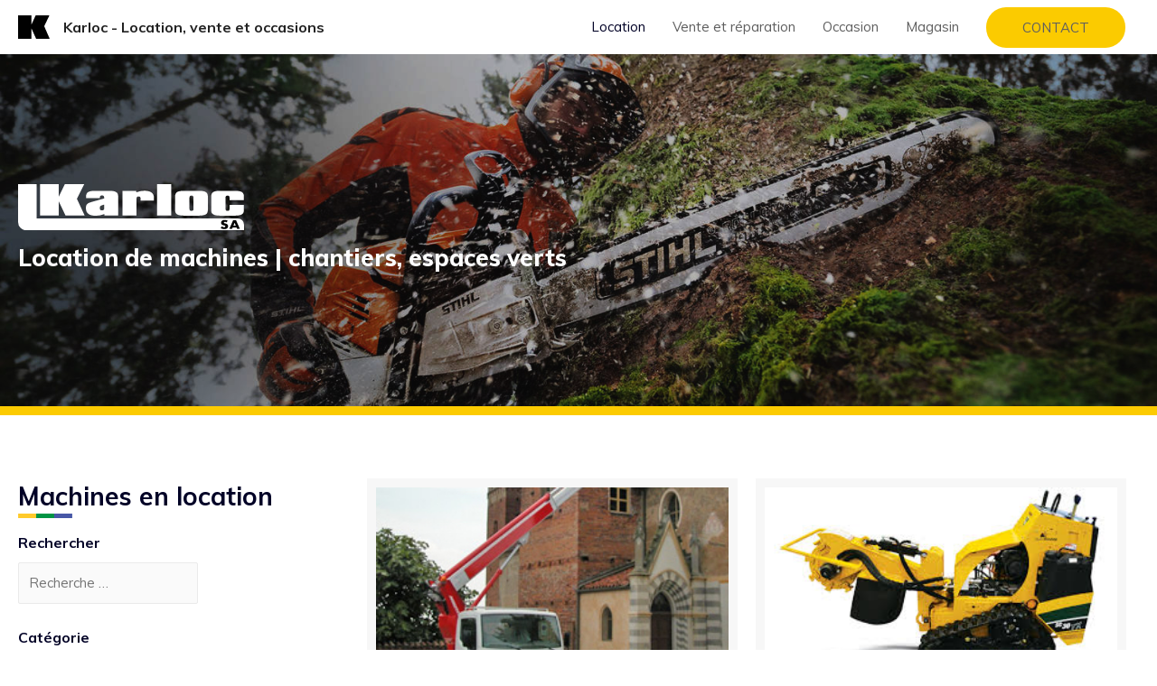

--- FILE ---
content_type: text/html; charset=UTF-8
request_url: https://karloc.ch/location/
body_size: 20803
content:
<!DOCTYPE html>
<html lang="fr-FR">
<head>
<meta charset="UTF-8">
<meta name="viewport" content="width=device-width, initial-scale=1">
<link rel="profile" href="https://gmpg.org/xfn/11">

<meta name='robots' content='index, follow, max-image-preview:large, max-snippet:-1, max-video-preview:-1' />

	<!-- This site is optimized with the Yoast SEO plugin v26.6 - https://yoast.com/wordpress/plugins/seo/ -->
	<title>Locations Archive - Karloc - Location, vente et occasions</title>
	<link rel="canonical" href="https://karloc.ch/location/" />
	<link rel="next" href="https://karloc.ch/location/page/2/" />
	<meta property="og:locale" content="fr_FR" />
	<meta property="og:type" content="website" />
	<meta property="og:title" content="Locations Archive - Karloc - Location, vente et occasions" />
	<meta property="og:url" content="https://karloc.ch/location/" />
	<meta property="og:site_name" content="Karloc - Location, vente et occasions" />
	<meta name="twitter:card" content="summary_large_image" />
	<script type="application/ld+json" class="yoast-schema-graph">{"@context":"https://schema.org","@graph":[{"@type":"CollectionPage","@id":"https://karloc.ch/location/","url":"https://karloc.ch/location/","name":"Locations Archive - Karloc - Location, vente et occasions","isPartOf":{"@id":"https://karloc.ch/#website"},"primaryImageOfPage":{"@id":"https://karloc.ch/location/#primaryimage"},"image":{"@id":"https://karloc.ch/location/#primaryimage"},"thumbnailUrl":"https://karloc.ch/app/uploads/2020/12/mt-222-az-2-crop.jpeg","inLanguage":"fr-FR"},{"@type":"ImageObject","inLanguage":"fr-FR","@id":"https://karloc.ch/location/#primaryimage","url":"https://karloc.ch/app/uploads/2020/12/mt-222-az-2-crop.jpeg","contentUrl":"https://karloc.ch/app/uploads/2020/12/mt-222-az-2-crop.jpeg","width":278,"height":197},{"@type":"WebSite","@id":"https://karloc.ch/#website","url":"https://karloc.ch/","name":"Karloc - Location, vente et occasions","description":"Machines de chantier, espaces verts","publisher":{"@id":"https://karloc.ch/#organization"},"potentialAction":[{"@type":"SearchAction","target":{"@type":"EntryPoint","urlTemplate":"https://karloc.ch/?s={search_term_string}"},"query-input":{"@type":"PropertyValueSpecification","valueRequired":true,"valueName":"search_term_string"}}],"inLanguage":"fr-FR"},{"@type":"Organization","@id":"https://karloc.ch/#organization","name":"Karloc - Location, vente et occasions","url":"https://karloc.ch/","logo":{"@type":"ImageObject","inLanguage":"fr-FR","@id":"https://karloc.ch/#/schema/logo/image/","url":"https://karloc.ch/app/uploads/2020/07/k-logo.svg","contentUrl":"https://karloc.ch/app/uploads/2020/07/k-logo.svg","caption":"Karloc - Location, vente et occasions"},"image":{"@id":"https://karloc.ch/#/schema/logo/image/"}}]}</script>
	<!-- / Yoast SEO plugin. -->


<link rel='dns-prefetch' href='//stats.wp.com' />
<link rel='dns-prefetch' href='//fonts.googleapis.com' />
<link rel="alternate" type="application/rss+xml" title="Karloc - Location, vente et occasions &raquo; Flux" href="https://karloc.ch/feed/" />
<link rel="alternate" type="application/rss+xml" title="Karloc - Location, vente et occasions &raquo; Flux pour Locations" href="https://karloc.ch/location/feed/" />
<link rel="preload" href="https://karloc.ch/app/plugins/bb-plugin/fonts/fontawesome/5.15.4/webfonts/fa-solid-900.woff2" as="font" type="font/woff2" crossorigin="anonymous">
<link rel="preload" href="https://karloc.ch/app/plugins/bb-plugin/fonts/fontawesome/5.15.4/webfonts/fa-regular-400.woff2" as="font" type="font/woff2" crossorigin="anonymous">
<style id='wp-img-auto-sizes-contain-inline-css'>
img:is([sizes=auto i],[sizes^="auto," i]){contain-intrinsic-size:3000px 1500px}
/*# sourceURL=wp-img-auto-sizes-contain-inline-css */
</style>
<link rel='stylesheet' id='astra-theme-css-css' href='https://karloc.ch/app/themes/astra/assets/css/unminified/style.css?ver=3.0.2' media='all' />
<style id='astra-theme-css-inline-css'>
html{font-size:93.75%;}a,.page-title{color:#000126;}a:hover,a:focus{color:#5f5f5f;}body,button,input,select,textarea,.ast-button,.ast-custom-button{font-family:'Muli',sans-serif;font-weight:400;font-size:15px;font-size:1rem;line-height:1.5;}blockquote{color:#141414;}h1,.entry-content h1,h2,.entry-content h2,h3,.entry-content h3,h4,.entry-content h4,h5,.entry-content h5,h6,.entry-content h6,.site-title,.site-title a{font-family:'Muli',sans-serif;font-weight:700;}.site-title{font-size:16px;font-size:1.0666666666667rem;}header .site-logo-img .custom-logo-link img{max-width:35px;}.astra-logo-svg{width:35px;}.ast-archive-description .ast-archive-title{font-size:40px;font-size:2.6666666666667rem;}.site-header .site-description{font-size:15px;font-size:1rem;}.entry-title{font-size:40px;font-size:2.6666666666667rem;}.comment-reply-title{font-size:24px;font-size:1.6rem;}.ast-comment-list #cancel-comment-reply-link{font-size:15px;font-size:1rem;}h1,.entry-content h1{font-size:65px;font-size:4.3333333333333rem;font-weight:900;font-family:'Muli',sans-serif;}h2,.entry-content h2{font-size:44px;font-size:2.9333333333333rem;font-family:'Muli',sans-serif;}h3,.entry-content h3{font-size:28px;font-size:1.8666666666667rem;font-family:'Muli',sans-serif;}h4,.entry-content h4{font-size:24px;font-size:1.6rem;}h5,.entry-content h5{font-size:20px;font-size:1.3333333333333rem;}h6,.entry-content h6{font-size:16px;font-size:1.0666666666667rem;}.ast-single-post .entry-title,.page-title{font-size:30px;font-size:2rem;}::selection{background-color:#fbcb00;color:#000000;}body,h1,.entry-title a,.entry-content h1,h2,.entry-content h2,h3,.entry-content h3,h4,.entry-content h4,h5,.entry-content h5,h6,.entry-content h6,.wc-block-grid__product-title{color:#5f5f5f;}.tagcloud a:hover,.tagcloud a:focus,.tagcloud a.current-item{color:#ffffff;border-color:#000126;background-color:#000126;}input:focus,input[type="text"]:focus,input[type="email"]:focus,input[type="url"]:focus,input[type="password"]:focus,input[type="reset"]:focus,input[type="search"]:focus,textarea:focus{border-color:#000126;}input[type="radio"]:checked,input[type=reset],input[type="checkbox"]:checked,input[type="checkbox"]:hover:checked,input[type="checkbox"]:focus:checked,input[type=range]::-webkit-slider-thumb{border-color:#000126;background-color:#000126;box-shadow:none;}.site-footer a:hover + .post-count,.site-footer a:focus + .post-count{background:#000126;border-color:#000126;}.ast-comment-meta{line-height:1.666666667;font-size:12px;font-size:0.8rem;}.single .nav-links .nav-previous,.single .nav-links .nav-next,.single .ast-author-details .author-title,.ast-comment-meta{color:#000126;}.entry-meta,.entry-meta *{line-height:1.45;color:#000126;}.entry-meta a:hover,.entry-meta a:hover *,.entry-meta a:focus,.entry-meta a:focus *{color:#5f5f5f;}.ast-404-layout-1 .ast-404-text{font-size:200px;font-size:13.333333333333rem;}.widget-title{font-size:21px;font-size:1.4rem;color:#5f5f5f;}#cat option,.secondary .calendar_wrap thead a,.secondary .calendar_wrap thead a:visited{color:#000126;}.secondary .calendar_wrap #today,.ast-progress-val span{background:#000126;}.secondary a:hover + .post-count,.secondary a:focus + .post-count{background:#000126;border-color:#000126;}.calendar_wrap #today > a{color:#ffffff;}.ast-pagination a,.page-links .page-link,.single .post-navigation a{color:#000126;}.ast-pagination a:hover,.ast-pagination a:focus,.ast-pagination > span:hover:not(.dots),.ast-pagination > span.current,.page-links > .page-link,.page-links .page-link:hover,.post-navigation a:hover{color:#5f5f5f;}.ast-header-break-point .ast-mobile-menu-buttons-minimal.menu-toggle{background:transparent;color:#fbcb00;}.ast-header-break-point .ast-mobile-menu-buttons-outline.menu-toggle{background:transparent;border:1px solid #fbcb00;color:#fbcb00;}.ast-header-break-point .ast-mobile-menu-buttons-fill.menu-toggle{background:#fbcb00;color:#000000;}.ast-pagination{padding-top:1.5em;text-align:center;}.ast-pagination .next.page-numbers{display:inherit;float:none;}.main-header-menu .menu-link,.ast-header-custom-item a{color:#5f5f5f;}.main-header-menu .menu-item:hover > .menu-link,.main-header-menu .menu-item:hover > .ast-menu-toggle,.main-header-menu .ast-masthead-custom-menu-items a:hover,.main-header-menu .menu-item.focus > .menu-link,.main-header-menu .menu-item.focus > .ast-menu-toggle,.main-header-menu .current-menu-item > .menu-link,.main-header-menu .current-menu-ancestor > .menu-link,.main-header-menu .current-menu-item > .ast-menu-toggle,.main-header-menu .current-menu-ancestor > .ast-menu-toggle{color:#000126;}.footer-adv .footer-adv-overlay{border-top-style:solid;border-top-color:#7a7a7a;}.post-navigation a,.ast-pagination .prev.page-numbers,.ast-pagination .next.page-numbers {padding: 0 1.5em;height: 2.33333em;line-height: calc(2.33333em - 3px);}.post-navigation a {background: transparent;font-size: 16px;font-size: 1.06666rem;}.ast-pagination {display: inline-block;width: 100%;padding-top: 2em;}.ast-pagination .page-numbers {display: inline-block;width: 2.33333em;height: 2.33333em;font-size: 16px;font-size: 1.06666rem;line-height: calc(2.33333em - 3px);text-align: center;}.ast-pagination .nav-links {display: inline-block;width: 100%;}@media (max-width: 420px) {.ast-pagination .prev.page-numbers,.ast-pagination .next.page-numbers {width: 100%;text-align: center;margin: 0;}}.ast-pagination .prev.page-numbers,.ast-pagination .prev.page-numbers:visited,.ast-pagination .prev.page-numbers:focus,.ast-pagination .next.page-numbers,.ast-pagination .next.page-numbers:visited,.ast-pagination .next.page-numbers:focus {display: inline-block;width: auto;}.ast-pagination .prev.page-numbers.dots,.ast-pagination .prev.page-numbers.dots:hover,.ast-pagination .prev.page-numbers.dots:focus,.ast-pagination .prev.page-numbers:visited.dots,.ast-pagination .prev.page-numbers:visited.dots:hover,.ast-pagination .prev.page-numbers:visited.dots:focus,.ast-pagination .prev.page-numbers:focus.dots,.ast-pagination .prev.page-numbers:focus.dots:hover,.ast-pagination .prev.page-numbers:focus.dots:focus,.ast-pagination .next.page-numbers.dots,.ast-pagination .next.page-numbers.dots:hover,.ast-pagination .next.page-numbers.dots:focus,.ast-pagination .next.page-numbers:visited.dots,.ast-pagination .next.page-numbers:visited.dots:hover,.ast-pagination .next.page-numbers:visited.dots:focus,.ast-pagination .next.page-numbers:focus.dots,.ast-pagination .next.page-numbers:focus.dots:hover,.ast-pagination .next.page-numbers:focus.dots:focus {border: 2px solid #eaeaea;background: transparent;}.ast-pagination .prev.page-numbers.dots,.ast-pagination .prev.page-numbers:visited.dots,.ast-pagination .prev.page-numbers:focus.dots,.ast-pagination .next.page-numbers.dots,.ast-pagination .next.page-numbers:visited.dots,.ast-pagination .next.page-numbers:focus.dots {cursor: default;}@media (max-width: 768px) {.ast-pagination .prev_next {display: inline-block;width: 100%;}}.ast-pagination .prev_next .next .ast-right-arrow,.ast-pagination .prev_next .prev .ast-left-arrow {font-size: 1em;line-height: 1em;}@media (min-width: 993px) {.ast-pagination {padding-left: 3.33333em;padding-right: 3.33333em;}}@media (min-width: 769px) {.ast-pagination .prev.page-numbers.next,.ast-pagination .prev.page-numbers:visited.next,.ast-pagination .prev.page-numbers:focus.next,.ast-pagination .next.page-numbers.next,.ast-pagination .next.page-numbers:visited.next,.ast-pagination .next.page-numbers:focus.next {margin-right: 0;}}.ast-pagination .next.page-numbers {float: right;text-align: right;}@media (max-width: 768px) {.ast-pagination .next.page-numbers .page-navigation {padding-right: 0;}}@media (min-width: 769px) {.ast-pagination .prev_next {float: right;}}.wp-block-buttons.aligncenter{justify-content:center;}@media (min-width:1200px){.ast-separate-container.ast-right-sidebar .entry-content .wp-block-image.alignfull,.ast-separate-container.ast-left-sidebar .entry-content .wp-block-image.alignfull,.ast-separate-container.ast-right-sidebar .entry-content .wp-block-cover.alignfull,.ast-separate-container.ast-left-sidebar .entry-content .wp-block-cover.alignfull{margin-left:-6.67em;margin-right:-6.67em;max-width:unset;width:unset;}.ast-separate-container.ast-right-sidebar .entry-content .wp-block-image.alignwide,.ast-separate-container.ast-left-sidebar .entry-content .wp-block-image.alignwide,.ast-separate-container.ast-right-sidebar .entry-content .wp-block-cover.alignwide,.ast-separate-container.ast-left-sidebar .entry-content .wp-block-cover.alignwide{margin-left:-20px;margin-right:-20px;max-width:unset;width:unset;}.wp-block-group .has-background{padding:20px;}}@media (max-width:921px){.ast-separate-container .ast-article-post,.ast-separate-container .ast-article-single{padding:1.5em 2.14em;}.ast-separate-container #primary,.ast-separate-container #secondary{padding:1.5em 0;}#primary,#secondary{padding:1.5em 0;margin:0;}.ast-left-sidebar #content > .ast-container{display:flex;flex-direction:column-reverse;width:100%;}.ast-author-box img.avatar{margin:20px 0 0 0;}}@media (max-width:921px){.ast-right-sidebar #primary{padding-right:0;}.ast-pagination .prev.page-numbers{padding-left:.5em;}.ast-pagination .next.page-numbers{padding-right:.5em;}}@media (min-width:922px){.ast-separate-container.ast-right-sidebar #primary,.ast-separate-container.ast-left-sidebar #primary{border:0;}.ast-separate-container .ast-comment-list li .comment-respond{padding-left:2.66666em;padding-right:2.66666em;}.ast-author-box{-js-display:flex;display:flex;}.ast-author-bio{flex:1;}.error404.ast-separate-container #primary,.search-no-results.ast-separate-container #primary{margin-bottom:4em;}}@media (min-width:922px){.ast-right-sidebar #primary{border-right:1px solid #eee;}.ast-left-sidebar #primary{border-left:1px solid #eee;}}.wp-block-button .wp-block-button__link,{color:#ffffff;}.wp-block-button .wp-block-button__link{border-style:solid;border-top-width:0px;border-right-width:0px;border-left-width:0px;border-bottom-width:0px;border-color:#3748d5;background-color:#3748d5;color:#ffffff;font-family:'Muli',sans-serif;font-weight:800;line-height:1;text-transform:uppercase;font-size:14px;font-size:0.93333333333333rem;border-radius:100px;padding-top:20px;padding-right:40px;padding-bottom:20px;padding-left:40px;}.wp-block-button .wp-block-button__link:hover,.wp-block-button .wp-block-button__link:focus{color:#ffffff;background-color:#000000;border-color:#000000;}.menu-toggle,button,.ast-button,.ast-custom-button,.button,input#submit,input[type="button"],input[type="submit"],input[type="reset"]{border-style:solid;border-top-width:0px;border-right-width:0px;border-left-width:0px;border-bottom-width:0px;color:#ffffff;border-color:#3748d5;background-color:#3748d5;border-radius:100px;padding-top:20px;padding-right:40px;padding-bottom:20px;padding-left:40px;font-family:'Muli',sans-serif;font-weight:800;font-size:14px;font-size:0.93333333333333rem;line-height:1;text-transform:uppercase;}button:focus,.menu-toggle:hover,button:hover,.ast-button:hover,.ast-custom-button:hover .button:hover,.ast-custom-button:hover ,input[type=reset]:hover,input[type=reset]:focus,input#submit:hover,input#submit:focus,input[type="button"]:hover,input[type="button"]:focus,input[type="submit"]:hover,input[type="submit"]:focus{color:#ffffff;background-color:#000000;border-color:#000000;}@media (min-width:921px){.ast-container{max-width:100%;}}@media (min-width:544px){.ast-container{max-width:100%;}}@media (max-width:544px){.ast-separate-container .ast-article-post,.ast-separate-container .ast-article-single{padding:1.5em 1em;}.ast-separate-container #content .ast-container{padding-left:0.54em;padding-right:0.54em;}.ast-separate-container .comments-count-wrapper{padding:1.5em 1em;}.ast-separate-container .ast-comment-list li.depth-1{padding:1.5em 1em;margin-bottom:1.5em;}.ast-separate-container .ast-comment-list .bypostauthor{padding:.5em;}.ast-separate-container .ast-archive-description{padding:1.5em 1em;}.ast-search-menu-icon.ast-dropdown-active .search-field{width:170px;}.ast-separate-container .comment-respond{padding:1.5em 1em;}}@media (max-width:544px){.ast-comment-list .children{margin-left:0.66666em;}.ast-separate-container .ast-comment-list .bypostauthor li{padding:0 0 0 .5em;}}@media (max-width:921px){.ast-mobile-header-stack .main-header-bar .ast-search-menu-icon{display:inline-block;}.ast-header-break-point.ast-header-custom-item-outside .ast-mobile-header-stack .main-header-bar .ast-search-icon{margin:0;}.ast-comment-avatar-wrap img{max-width:2.5em;}.comments-area{margin-top:1.5em;}.ast-separate-container .comments-count-wrapper{padding:2em 2.14em;}.ast-separate-container .ast-comment-list li.depth-1{padding:1.5em 2.14em;}.ast-separate-container .comment-respond{padding:2em 2.14em;}}@media (max-width:921px){.ast-header-break-point .main-header-bar .ast-search-menu-icon.slide-search .search-form{right:0;}.ast-header-break-point .ast-mobile-header-stack .main-header-bar .ast-search-menu-icon.slide-search .search-form{right:-1em;}.ast-comment-avatar-wrap{margin-right:0.5em;}}.main-header-bar .button-custom-menu-item .ast-custom-button-link .ast-custom-button,.ast-theme-transparent-header .main-header-bar .button-custom-menu-item .ast-custom-button-link .ast-custom-button{font-family:inherit;font-weight:inherit;line-height:1;}.main-header-bar .button-custom-menu-item .ast-custom-button-link .ast-custom-button{color:#5f5f5f;background-color:#fbcb00;padding-top:15px;padding-bottom:15px;padding-left:40px;padding-right:40px;border-radius:100px;border-style:solid;border-top-width:0px;border-right-width:0px;border-left-width:0px;border-bottom-width:0px;}.main-header-bar .button-custom-menu-item .ast-custom-button-link .ast-custom-button:hover{color:#ffffff;background-color:#000000;}.ast-theme-transparent-header .main-header-bar .button-custom-menu-item .ast-custom-button-link .ast-custom-button{border-style:solid;}@media (min-width:545px){.ast-page-builder-template .comments-area,.single.ast-page-builder-template .entry-header,.single.ast-page-builder-template .post-navigation{max-width:1280px;margin-left:auto;margin-right:auto;}}@media (max-width:921px){.ast-archive-description .ast-archive-title{font-size:40px;}.entry-title{font-size:30px;}h1,.entry-content h1{font-size:30px;}h2,.entry-content h2{font-size:25px;}h3,.entry-content h3{font-size:20px;}.ast-single-post .entry-title,.page-title{font-size:30px;}}@media (max-width:544px){.ast-archive-description .ast-archive-title{font-size:40px;}.entry-title{font-size:30px;}h1,.entry-content h1{font-size:30px;}h2,.entry-content h2{font-size:25px;}h3,.entry-content h3{font-size:20px;}.ast-single-post .entry-title,.page-title{font-size:30px;}}@media (max-width:921px){html{font-size:85.5%;}}@media (max-width:544px){html{font-size:85.5%;}}@media (min-width:922px){.ast-container{max-width:1280px;}}@font-face {font-family: "Astra";src: url(https://karloc.ch/app/themes/astra/assets/fonts/astra.woff) format("woff"),url(https://karloc.ch/app/themes/astra/assets/fonts/astra.ttf) format("truetype"),url(https://karloc.ch/app/themes/astra/assets/fonts/astra.svg#astra) format("svg");font-weight: normal;font-style: normal;font-display: fallback;}@media (max-width:921px) {.main-header-bar .main-header-bar-navigation{display:none;}}.ast-desktop .main-header-menu.submenu-with-border .sub-menu,.ast-desktop .main-header-menu.submenu-with-border .astra-full-megamenu-wrapper{border-color:#dbdbdb;}.ast-desktop .main-header-menu.submenu-with-border .sub-menu{border-top-width:2px;border-right-width:0px;border-left-width:0px;border-bottom-width:0px;border-style:solid;}.ast-desktop .main-header-menu.submenu-with-border .sub-menu .sub-menu{top:-2px;}.ast-desktop .main-header-menu.submenu-with-border .sub-menu .menu-link,.ast-desktop .main-header-menu.submenu-with-border .children .menu-link{border-bottom-width:0px;border-style:solid;border-color:#eaeaea;}@media (min-width:922px){.main-header-menu .sub-menu .menu-item.ast-left-align-sub-menu:hover > .sub-menu,.main-header-menu .sub-menu .menu-item.ast-left-align-sub-menu.focus > .sub-menu{margin-left:-0px;}}.ast-small-footer{border-top-style:solid;border-top-width:1px;border-top-color:#7a7a7a;}.ast-small-footer-wrap{text-align:center;}@media (max-width:920px){.ast-404-layout-1 .ast-404-text{font-size:100px;font-size:6.6666666666667rem;}}.ast-breadcrumbs .trail-browse,.ast-breadcrumbs .trail-items,.ast-breadcrumbs .trail-items li{display:inline-block;margin:0;padding:0;border:none;background:inherit;text-indent:0;}.ast-breadcrumbs .trail-browse{font-size:inherit;font-style:inherit;font-weight:inherit;color:inherit;}.ast-breadcrumbs .trail-items{list-style:none;}.trail-items li::after{padding:0 0.3em;content:"\00bb";}.trail-items li:last-of-type::after{display:none;}h1,.entry-content h1,h2,.entry-content h2,h3,.entry-content h3,h4,.entry-content h4,h5,.entry-content h5,h6,.entry-content h6{color:#000126;}.ast-header-break-point .main-header-bar{border-bottom-width:0px;}@media (min-width:922px){.main-header-bar{border-bottom-width:0px;}}.ast-safari-browser-less-than-11 .main-header-menu .menu-item, .ast-safari-browser-less-than-11 .main-header-bar .ast-masthead-custom-menu-items{display:block;}.main-header-menu .menu-item, .main-header-bar .ast-masthead-custom-menu-items{-js-display:flex;display:flex;-webkit-box-pack:center;-webkit-justify-content:center;-moz-box-pack:center;-ms-flex-pack:center;justify-content:center;-webkit-box-orient:vertical;-webkit-box-direction:normal;-webkit-flex-direction:column;-moz-box-orient:vertical;-moz-box-direction:normal;-ms-flex-direction:column;flex-direction:column;}.main-header-menu > .menu-item > .menu-link{height:100%;-webkit-box-align:center;-webkit-align-items:center;-moz-box-align:center;-ms-flex-align:center;align-items:center;-js-display:flex;display:flex;}.ast-primary-menu-disabled .main-header-bar .ast-masthead-custom-menu-items{flex:unset;}
/*# sourceURL=astra-theme-css-inline-css */
</style>
<link rel='stylesheet' id='astra-google-fonts-css' href='//fonts.googleapis.com/css?family=Muli%3A400%2C700%2Ci%2C300%2C800&#038;display=fallback&#038;ver=3.0.2' media='all' />
<link rel='stylesheet' id='astra-menu-animation-css' href='https://karloc.ch/app/themes/astra/assets/css/unminified/menu-animation.css?ver=3.0.2' media='all' />
<style id='wp-emoji-styles-inline-css'>

	img.wp-smiley, img.emoji {
		display: inline !important;
		border: none !important;
		box-shadow: none !important;
		height: 1em !important;
		width: 1em !important;
		margin: 0 0.07em !important;
		vertical-align: -0.1em !important;
		background: none !important;
		padding: 0 !important;
	}
/*# sourceURL=wp-emoji-styles-inline-css */
</style>
<style id='wp-block-library-inline-css'>
:root{
  --wp-block-synced-color:#7a00df;
  --wp-block-synced-color--rgb:122, 0, 223;
  --wp-bound-block-color:var(--wp-block-synced-color);
  --wp-editor-canvas-background:#ddd;
  --wp-admin-theme-color:#007cba;
  --wp-admin-theme-color--rgb:0, 124, 186;
  --wp-admin-theme-color-darker-10:#006ba1;
  --wp-admin-theme-color-darker-10--rgb:0, 107, 160.5;
  --wp-admin-theme-color-darker-20:#005a87;
  --wp-admin-theme-color-darker-20--rgb:0, 90, 135;
  --wp-admin-border-width-focus:2px;
}
@media (min-resolution:192dpi){
  :root{
    --wp-admin-border-width-focus:1.5px;
  }
}
.wp-element-button{
  cursor:pointer;
}

:root .has-very-light-gray-background-color{
  background-color:#eee;
}
:root .has-very-dark-gray-background-color{
  background-color:#313131;
}
:root .has-very-light-gray-color{
  color:#eee;
}
:root .has-very-dark-gray-color{
  color:#313131;
}
:root .has-vivid-green-cyan-to-vivid-cyan-blue-gradient-background{
  background:linear-gradient(135deg, #00d084, #0693e3);
}
:root .has-purple-crush-gradient-background{
  background:linear-gradient(135deg, #34e2e4, #4721fb 50%, #ab1dfe);
}
:root .has-hazy-dawn-gradient-background{
  background:linear-gradient(135deg, #faaca8, #dad0ec);
}
:root .has-subdued-olive-gradient-background{
  background:linear-gradient(135deg, #fafae1, #67a671);
}
:root .has-atomic-cream-gradient-background{
  background:linear-gradient(135deg, #fdd79a, #004a59);
}
:root .has-nightshade-gradient-background{
  background:linear-gradient(135deg, #330968, #31cdcf);
}
:root .has-midnight-gradient-background{
  background:linear-gradient(135deg, #020381, #2874fc);
}
:root{
  --wp--preset--font-size--normal:16px;
  --wp--preset--font-size--huge:42px;
}

.has-regular-font-size{
  font-size:1em;
}

.has-larger-font-size{
  font-size:2.625em;
}

.has-normal-font-size{
  font-size:var(--wp--preset--font-size--normal);
}

.has-huge-font-size{
  font-size:var(--wp--preset--font-size--huge);
}

.has-text-align-center{
  text-align:center;
}

.has-text-align-left{
  text-align:left;
}

.has-text-align-right{
  text-align:right;
}

.has-fit-text{
  white-space:nowrap !important;
}

#end-resizable-editor-section{
  display:none;
}

.aligncenter{
  clear:both;
}

.items-justified-left{
  justify-content:flex-start;
}

.items-justified-center{
  justify-content:center;
}

.items-justified-right{
  justify-content:flex-end;
}

.items-justified-space-between{
  justify-content:space-between;
}

.screen-reader-text{
  border:0;
  clip-path:inset(50%);
  height:1px;
  margin:-1px;
  overflow:hidden;
  padding:0;
  position:absolute;
  width:1px;
  word-wrap:normal !important;
}

.screen-reader-text:focus{
  background-color:#ddd;
  clip-path:none;
  color:#444;
  display:block;
  font-size:1em;
  height:auto;
  left:5px;
  line-height:normal;
  padding:15px 23px 14px;
  text-decoration:none;
  top:5px;
  width:auto;
  z-index:100000;
}
html :where(.has-border-color){
  border-style:solid;
}

html :where([style*=border-top-color]){
  border-top-style:solid;
}

html :where([style*=border-right-color]){
  border-right-style:solid;
}

html :where([style*=border-bottom-color]){
  border-bottom-style:solid;
}

html :where([style*=border-left-color]){
  border-left-style:solid;
}

html :where([style*=border-width]){
  border-style:solid;
}

html :where([style*=border-top-width]){
  border-top-style:solid;
}

html :where([style*=border-right-width]){
  border-right-style:solid;
}

html :where([style*=border-bottom-width]){
  border-bottom-style:solid;
}

html :where([style*=border-left-width]){
  border-left-style:solid;
}
html :where(img[class*=wp-image-]){
  height:auto;
  max-width:100%;
}
:where(figure){
  margin:0 0 1em;
}

html :where(.is-position-sticky){
  --wp-admin--admin-bar--position-offset:var(--wp-admin--admin-bar--height, 0px);
}

@media screen and (max-width:600px){
  html :where(.is-position-sticky){
    --wp-admin--admin-bar--position-offset:0px;
  }
}

/*# sourceURL=wp-block-library-inline-css */
</style><style id='global-styles-inline-css'>
:root{--wp--preset--aspect-ratio--square: 1;--wp--preset--aspect-ratio--4-3: 4/3;--wp--preset--aspect-ratio--3-4: 3/4;--wp--preset--aspect-ratio--3-2: 3/2;--wp--preset--aspect-ratio--2-3: 2/3;--wp--preset--aspect-ratio--16-9: 16/9;--wp--preset--aspect-ratio--9-16: 9/16;--wp--preset--color--black: #000000;--wp--preset--color--cyan-bluish-gray: #abb8c3;--wp--preset--color--white: #ffffff;--wp--preset--color--pale-pink: #f78da7;--wp--preset--color--vivid-red: #cf2e2e;--wp--preset--color--luminous-vivid-orange: #ff6900;--wp--preset--color--luminous-vivid-amber: #fcb900;--wp--preset--color--light-green-cyan: #7bdcb5;--wp--preset--color--vivid-green-cyan: #00d084;--wp--preset--color--pale-cyan-blue: #8ed1fc;--wp--preset--color--vivid-cyan-blue: #0693e3;--wp--preset--color--vivid-purple: #9b51e0;--wp--preset--gradient--vivid-cyan-blue-to-vivid-purple: linear-gradient(135deg,rgb(6,147,227) 0%,rgb(155,81,224) 100%);--wp--preset--gradient--light-green-cyan-to-vivid-green-cyan: linear-gradient(135deg,rgb(122,220,180) 0%,rgb(0,208,130) 100%);--wp--preset--gradient--luminous-vivid-amber-to-luminous-vivid-orange: linear-gradient(135deg,rgb(252,185,0) 0%,rgb(255,105,0) 100%);--wp--preset--gradient--luminous-vivid-orange-to-vivid-red: linear-gradient(135deg,rgb(255,105,0) 0%,rgb(207,46,46) 100%);--wp--preset--gradient--very-light-gray-to-cyan-bluish-gray: linear-gradient(135deg,rgb(238,238,238) 0%,rgb(169,184,195) 100%);--wp--preset--gradient--cool-to-warm-spectrum: linear-gradient(135deg,rgb(74,234,220) 0%,rgb(151,120,209) 20%,rgb(207,42,186) 40%,rgb(238,44,130) 60%,rgb(251,105,98) 80%,rgb(254,248,76) 100%);--wp--preset--gradient--blush-light-purple: linear-gradient(135deg,rgb(255,206,236) 0%,rgb(152,150,240) 100%);--wp--preset--gradient--blush-bordeaux: linear-gradient(135deg,rgb(254,205,165) 0%,rgb(254,45,45) 50%,rgb(107,0,62) 100%);--wp--preset--gradient--luminous-dusk: linear-gradient(135deg,rgb(255,203,112) 0%,rgb(199,81,192) 50%,rgb(65,88,208) 100%);--wp--preset--gradient--pale-ocean: linear-gradient(135deg,rgb(255,245,203) 0%,rgb(182,227,212) 50%,rgb(51,167,181) 100%);--wp--preset--gradient--electric-grass: linear-gradient(135deg,rgb(202,248,128) 0%,rgb(113,206,126) 100%);--wp--preset--gradient--midnight: linear-gradient(135deg,rgb(2,3,129) 0%,rgb(40,116,252) 100%);--wp--preset--font-size--small: 13px;--wp--preset--font-size--medium: 20px;--wp--preset--font-size--large: 36px;--wp--preset--font-size--x-large: 42px;--wp--preset--spacing--20: 0.44rem;--wp--preset--spacing--30: 0.67rem;--wp--preset--spacing--40: 1rem;--wp--preset--spacing--50: 1.5rem;--wp--preset--spacing--60: 2.25rem;--wp--preset--spacing--70: 3.38rem;--wp--preset--spacing--80: 5.06rem;--wp--preset--shadow--natural: 6px 6px 9px rgba(0, 0, 0, 0.2);--wp--preset--shadow--deep: 12px 12px 50px rgba(0, 0, 0, 0.4);--wp--preset--shadow--sharp: 6px 6px 0px rgba(0, 0, 0, 0.2);--wp--preset--shadow--outlined: 6px 6px 0px -3px rgb(255, 255, 255), 6px 6px rgb(0, 0, 0);--wp--preset--shadow--crisp: 6px 6px 0px rgb(0, 0, 0);}:where(.is-layout-flex){gap: 0.5em;}:where(.is-layout-grid){gap: 0.5em;}body .is-layout-flex{display: flex;}.is-layout-flex{flex-wrap: wrap;align-items: center;}.is-layout-flex > :is(*, div){margin: 0;}body .is-layout-grid{display: grid;}.is-layout-grid > :is(*, div){margin: 0;}:where(.wp-block-columns.is-layout-flex){gap: 2em;}:where(.wp-block-columns.is-layout-grid){gap: 2em;}:where(.wp-block-post-template.is-layout-flex){gap: 1.25em;}:where(.wp-block-post-template.is-layout-grid){gap: 1.25em;}.has-black-color{color: var(--wp--preset--color--black) !important;}.has-cyan-bluish-gray-color{color: var(--wp--preset--color--cyan-bluish-gray) !important;}.has-white-color{color: var(--wp--preset--color--white) !important;}.has-pale-pink-color{color: var(--wp--preset--color--pale-pink) !important;}.has-vivid-red-color{color: var(--wp--preset--color--vivid-red) !important;}.has-luminous-vivid-orange-color{color: var(--wp--preset--color--luminous-vivid-orange) !important;}.has-luminous-vivid-amber-color{color: var(--wp--preset--color--luminous-vivid-amber) !important;}.has-light-green-cyan-color{color: var(--wp--preset--color--light-green-cyan) !important;}.has-vivid-green-cyan-color{color: var(--wp--preset--color--vivid-green-cyan) !important;}.has-pale-cyan-blue-color{color: var(--wp--preset--color--pale-cyan-blue) !important;}.has-vivid-cyan-blue-color{color: var(--wp--preset--color--vivid-cyan-blue) !important;}.has-vivid-purple-color{color: var(--wp--preset--color--vivid-purple) !important;}.has-black-background-color{background-color: var(--wp--preset--color--black) !important;}.has-cyan-bluish-gray-background-color{background-color: var(--wp--preset--color--cyan-bluish-gray) !important;}.has-white-background-color{background-color: var(--wp--preset--color--white) !important;}.has-pale-pink-background-color{background-color: var(--wp--preset--color--pale-pink) !important;}.has-vivid-red-background-color{background-color: var(--wp--preset--color--vivid-red) !important;}.has-luminous-vivid-orange-background-color{background-color: var(--wp--preset--color--luminous-vivid-orange) !important;}.has-luminous-vivid-amber-background-color{background-color: var(--wp--preset--color--luminous-vivid-amber) !important;}.has-light-green-cyan-background-color{background-color: var(--wp--preset--color--light-green-cyan) !important;}.has-vivid-green-cyan-background-color{background-color: var(--wp--preset--color--vivid-green-cyan) !important;}.has-pale-cyan-blue-background-color{background-color: var(--wp--preset--color--pale-cyan-blue) !important;}.has-vivid-cyan-blue-background-color{background-color: var(--wp--preset--color--vivid-cyan-blue) !important;}.has-vivid-purple-background-color{background-color: var(--wp--preset--color--vivid-purple) !important;}.has-black-border-color{border-color: var(--wp--preset--color--black) !important;}.has-cyan-bluish-gray-border-color{border-color: var(--wp--preset--color--cyan-bluish-gray) !important;}.has-white-border-color{border-color: var(--wp--preset--color--white) !important;}.has-pale-pink-border-color{border-color: var(--wp--preset--color--pale-pink) !important;}.has-vivid-red-border-color{border-color: var(--wp--preset--color--vivid-red) !important;}.has-luminous-vivid-orange-border-color{border-color: var(--wp--preset--color--luminous-vivid-orange) !important;}.has-luminous-vivid-amber-border-color{border-color: var(--wp--preset--color--luminous-vivid-amber) !important;}.has-light-green-cyan-border-color{border-color: var(--wp--preset--color--light-green-cyan) !important;}.has-vivid-green-cyan-border-color{border-color: var(--wp--preset--color--vivid-green-cyan) !important;}.has-pale-cyan-blue-border-color{border-color: var(--wp--preset--color--pale-cyan-blue) !important;}.has-vivid-cyan-blue-border-color{border-color: var(--wp--preset--color--vivid-cyan-blue) !important;}.has-vivid-purple-border-color{border-color: var(--wp--preset--color--vivid-purple) !important;}.has-vivid-cyan-blue-to-vivid-purple-gradient-background{background: var(--wp--preset--gradient--vivid-cyan-blue-to-vivid-purple) !important;}.has-light-green-cyan-to-vivid-green-cyan-gradient-background{background: var(--wp--preset--gradient--light-green-cyan-to-vivid-green-cyan) !important;}.has-luminous-vivid-amber-to-luminous-vivid-orange-gradient-background{background: var(--wp--preset--gradient--luminous-vivid-amber-to-luminous-vivid-orange) !important;}.has-luminous-vivid-orange-to-vivid-red-gradient-background{background: var(--wp--preset--gradient--luminous-vivid-orange-to-vivid-red) !important;}.has-very-light-gray-to-cyan-bluish-gray-gradient-background{background: var(--wp--preset--gradient--very-light-gray-to-cyan-bluish-gray) !important;}.has-cool-to-warm-spectrum-gradient-background{background: var(--wp--preset--gradient--cool-to-warm-spectrum) !important;}.has-blush-light-purple-gradient-background{background: var(--wp--preset--gradient--blush-light-purple) !important;}.has-blush-bordeaux-gradient-background{background: var(--wp--preset--gradient--blush-bordeaux) !important;}.has-luminous-dusk-gradient-background{background: var(--wp--preset--gradient--luminous-dusk) !important;}.has-pale-ocean-gradient-background{background: var(--wp--preset--gradient--pale-ocean) !important;}.has-electric-grass-gradient-background{background: var(--wp--preset--gradient--electric-grass) !important;}.has-midnight-gradient-background{background: var(--wp--preset--gradient--midnight) !important;}.has-small-font-size{font-size: var(--wp--preset--font-size--small) !important;}.has-medium-font-size{font-size: var(--wp--preset--font-size--medium) !important;}.has-large-font-size{font-size: var(--wp--preset--font-size--large) !important;}.has-x-large-font-size{font-size: var(--wp--preset--font-size--x-large) !important;}
/*# sourceURL=global-styles-inline-css */
</style>
<style id='core-block-supports-inline-css'>
/**
 * Core styles: block-supports
 */

/*# sourceURL=core-block-supports-inline-css */
</style>

<style id='classic-theme-styles-inline-css'>
/**
 * These rules are needed for backwards compatibility.
 * They should match the button element rules in the base theme.json file.
 */
.wp-block-button__link {
	color: #ffffff;
	background-color: #32373c;
	border-radius: 9999px; /* 100% causes an oval, but any explicit but really high value retains the pill shape. */

	/* This needs a low specificity so it won't override the rules from the button element if defined in theme.json. */
	box-shadow: none;
	text-decoration: none;

	/* The extra 2px are added to size solids the same as the outline versions.*/
	padding: calc(0.667em + 2px) calc(1.333em + 2px);

	font-size: 1.125em;
}

.wp-block-file__button {
	background: #32373c;
	color: #ffffff;
	text-decoration: none;
}

/*# sourceURL=/wp-includes/css/classic-themes.css */
</style>
<link rel='stylesheet' id='font-awesome-5-css' href='https://karloc.ch/app/plugins/bb-plugin/fonts/fontawesome/5.15.4/css/all.min.css?ver=2.9.4.2' media='all' />
<link rel='stylesheet' id='ultimate-icons-css' href='https://karloc.ch/app/uploads/bb-plugin/icons/ultimate-icons/style.css?ver=2.9.4.2' media='all' />
<link rel='stylesheet' id='fl-builder-layout-bundle-e01632cb81971cac49f3c2706128d87b-css' href='https://karloc.ch/app/uploads/bb-plugin/cache/e01632cb81971cac49f3c2706128d87b-layout-bundle.css?ver=2.9.4.2-1.5.2.1' media='all' />
<link rel='stylesheet' id='search-filter-plugin-styles-css' href='https://karloc.ch/app/plugins/search-filter-pro/public/assets/css/search-filter.min.css?ver=2.5.4' media='all' />
<link rel='stylesheet' id='astra-child-theme-css-css' href='https://karloc.ch/app/themes/krl/dist/styles/main-6a2d3c5d1e.css' media='all' />
<link rel='stylesheet' id='pp-animate-css' href='https://karloc.ch/app/plugins/bbpowerpack/assets/css/animate.min.css?ver=3.5.1' media='all' />
<script src="https://karloc.ch/wp/wp-includes/js/jquery/jquery.js?ver=3.7.1" id="jquery-core-js"></script>
<script src="https://karloc.ch/wp/wp-includes/js/jquery/jquery-migrate.js?ver=3.4.1" id="jquery-migrate-js"></script>
<script id="search-filter-pro-bb-js-extra">
var SFVC_DATA = {"ajax_url":"https://karloc.ch/wp/wp-admin/admin-ajax.php","home_url":"https://karloc.ch/"};
//# sourceURL=search-filter-pro-bb-js-extra
</script>
<script src="https://karloc.ch/app/plugins/search-filter-bb/js/bb-frontend-search-filter.js?ver=1.0.1" id="search-filter-pro-bb-js"></script>
<script id="search-filter-plugin-build-js-extra">
var SF_LDATA = {"ajax_url":"https://karloc.ch/wp/wp-admin/admin-ajax.php","home_url":"https://karloc.ch/","extensions":[]};
//# sourceURL=search-filter-plugin-build-js-extra
</script>
<script src="https://karloc.ch/app/plugins/search-filter-pro/public/assets/js/search-filter-build.min.js?ver=2.5.4" id="search-filter-plugin-build-js"></script>
<script src="https://karloc.ch/app/plugins/search-filter-pro/public/assets/js/chosen.jquery.min.js?ver=2.5.4" id="search-filter-plugin-chosen-js"></script>
<link rel="https://api.w.org/" href="https://karloc.ch/wp-json/" />		<script>
			var bb_powerpack = {
				ajaxurl: 'https://karloc.ch/wp/wp-admin/admin-ajax.php'
			};
		</script>
			<style>img#wpstats{display:none}</style>
		<link rel="icon" href="https://karloc.ch/app/uploads/2020/07/cropped-favicon-32x32.png" sizes="32x32" />
<link rel="icon" href="https://karloc.ch/app/uploads/2020/07/cropped-favicon-192x192.png" sizes="192x192" />
<link rel="apple-touch-icon" href="https://karloc.ch/app/uploads/2020/07/cropped-favicon-180x180.png" />
<meta name="msapplication-TileImage" content="https://karloc.ch/app/uploads/2020/07/cropped-favicon-270x270.png" />
		<style id="wp-custom-css">
			/*

@media only screen and (min-width : 922px) {
	.main-navigation {
			display: flex;
	}

	ul#primary-menu {
			width: 100%;
			justify-content: flex-start;
	}

	li.ast-masthead-custom-menu-items.button-custom-menu-item {
			position: absolute;
			right: 0;
		top:-1px;
	}
	.site-branding {
    display: none;
}

	ul#primary-menu > li > a {
			border-radius: 20px;
			line-height: 40px;
			margin-right: 2px;
	}
	.main-header-bar .ast-container {
    margin: 15px auto;
	}

	ul.sub-menu {
			max-width: 200px;
	}
	#primary-menu > li.menu-item-has-children > a:hover {
    border-bottom-left-radius: 0;
    border-bottom-right-radius: 0;
    border-top-right-radius: 20px;
    border-top-left-radius: 20px;
}

	.sub-menu, .sub-menu li:first-child a {
			border-top-right-radius: 20px !important;
	}
	.sub-menu, .sub-menu li:last-child a {
			border-bottom-left-radius: 20px !important;
			border-bottom-right-radius: 20px !important;
	}
}
header#masthead {
    box-shadow: 0 2px 40px 0 rgba(0,0,0,.05);
}
*/		</style>
		</head>

<body itemtype='https://schema.org/Blog' itemscope='itemscope' class="archive post-type-archive post-type-archive-location wp-custom-logo wp-theme-astra wp-child-theme-krl fl-builder-2-9-4-2 fl-themer-1-5-2-1 fl-no-js fl-theme-builder-footer fl-theme-builder-footer-footer fl-theme-builder-archive fl-theme-builder-archive-location-archive ast-desktop ast-page-builder-template ast-no-sidebar astra-3.0.2 ast-header-custom-item-inside ast-inherit-site-logo-transparent">
<div 
class="hfeed site" id="page">
	<a class="skip-link screen-reader-text" href="#content">Aller au contenu</a>
			<header
		class="site-header ast-primary-submenu-animation-fade header-main-layout-1 ast-primary-menu-enabled ast-logo-title-inline ast-menu-toggle-icon ast-mobile-header-inline" id="masthead" itemtype="https://schema.org/WPHeader" itemscope="itemscope" itemid="#masthead"		>
			
<div class="main-header-bar-wrap">
	<div class="main-header-bar">
				<div class="ast-container">

			<div class="ast-flex main-header-container">
				
		<div class="site-branding">
			<div 
			class="ast-site-identity" itemtype="https://schema.org/Organization" itemscope="itemscope"			>
				<span class="site-logo-img"><a href="https://karloc.ch/" class="custom-logo-link" rel="home"><img width="1" height="1" src="https://karloc.ch/app/uploads/2020/07/k-logo.svg" class="custom-logo astra-logo-svg" alt="Karloc &#8211; Location, vente et occasions" decoding="async" /></a></span><div class="ast-site-title-wrap">
						<span class="site-title" itemprop="name">
				<a href="https://karloc.ch/" rel="home" itemprop="url" >
					Karloc - Location, vente et occasions
				</a>
			</span>
						
					</div>			</div>
		</div>

		<!-- .site-branding -->
				<div class="ast-mobile-menu-buttons">

			
					<div class="ast-button-wrap">
			<button type="button" class="menu-toggle main-header-menu-toggle  ast-mobile-menu-buttons-outline "  aria-controls='primary-menu' aria-expanded='false'>
				<span class="screen-reader-text">Menu principal</span>
				<span class="menu-toggle-icon"></span>
							</button>
		</div>
			
			
		</div>
			<div class="ast-main-header-bar-alignment"><div class="main-header-bar-navigation"><nav class="ast-flex-grow-1 navigation-accessibility" id="site-navigation" aria-label="Navigation du site" itemtype="https://schema.org/SiteNavigationElement" itemscope="itemscope"><div class="main-navigation"><ul id="primary-menu" class="main-header-menu ast-nav-menu ast-flex ast-justify-content-flex-end  submenu-with-border astra-menu-animation-fade "><li id="menu-item-325" class="menu-item menu-item-type-custom menu-item-object-custom current-menu-item menu-item-325"><a href="https://karloc.ch/location/" aria-current="page" class="menu-link">Location</a></li>
<li id="menu-item-324" class="menu-item menu-item-type-post_type menu-item-object-page menu-item-324"><a href="https://karloc.ch/vente-et-reparation/" class="menu-link">Vente et réparation</a></li>
<li id="menu-item-326" class="menu-item menu-item-type-custom menu-item-object-custom menu-item-326"><a href="https://karloc.ch/occasion/" class="menu-link">Occasion</a></li>
<li id="menu-item-167" class="menu-item menu-item-type-post_type menu-item-object-page menu-item-167"><a href="https://karloc.ch/magasin/" class="menu-link">Magasin</a></li>
			<li class="ast-masthead-custom-menu-items button-custom-menu-item">
				<a class="ast-custom-button-link" href="https://karloc.ch/contact/" target="_self" ><div class=ast-custom-button>Contact</div></a><a class="menu-link" href="https://karloc.ch/contact/" target="_self" >Contact</a>			</li>
			</ul></div></nav></div></div>			</div><!-- Main Header Container -->
		</div><!-- ast-row -->
			</div> <!-- Main Header Bar -->
</div> <!-- Main Header Bar Wrap -->
		</header><!-- #masthead -->
			<div id="content" class="site-content">
		<div class="ast-container">
					
			<div id="primary" class="content-area primary">
			<div class="fl-builder-content fl-builder-content-74 fl-builder-global-templates-locked" data-post-id="74"><div class="fl-row fl-row-full-width fl-row-bg-photo fl-node-5ed4f577a9dd7 fl-row-custom-height fl-row-align-center fl-row-bg-overlay" data-node="5ed4f577a9dd7">
	<div class="fl-row-content-wrap">
		<div class="uabb-row-separator uabb-top-row-separator" >
</div>
						<div class="fl-row-content fl-row-fixed-width fl-node-content">
		
<div class="fl-col-group fl-node-5ed4f577a9dd0" data-node="5ed4f577a9dd0">
			<div class="fl-col fl-node-5ed4f577a9dd4 fl-col-bg-color" data-node="5ed4f577a9dd4">
	<div class="fl-col-content fl-node-content"><div class="fl-module fl-module-info-box fl-node-5ed4f577a9dd6" data-node="5ed4f577a9dd6">
	<div class="fl-module-content fl-node-content">
		<div class="uabb-module-content uabb-infobox infobox-left infobox-has-photo infobox-photo-above-title ">
	<div class="uabb-infobox-left-right-wrap">
	<div class="uabb-infobox-content">
			<div class="uabb-module-content uabb-imgicon-wrap">		
					<div class="uabb-image
		 uabb-image-crop-simple		" itemscope itemtype="https://schema.org/ImageObject">
			<div class="uabb-image-content">
				<img decoding="async" class="uabb-photo-img wp-image-596 size-thumbnail" src="https://karloc.ch/app/uploads/2021/12/logo-Karloc-sa-white.svg" alt="logo-Karloc-sa-white" title="logo-Karloc-sa-white" itemprop="image"/>
			</div>
		</div>

		</div><div class='uabb-infobox-title-wrap'><h1 class="uabb-infobox-title">Location de machines | chantiers, espaces verts</h1></div>		</div>	</div>
</div>
	</div>
</div>
</div>
</div>
	</div>
		</div>
	</div>
</div>
<div class="fl-row fl-row-full-width fl-row-bg-none fl-node-5ed2644f3ddae fl-row-default-height fl-row-align-center" data-node="5ed2644f3ddae">
	<div class="fl-row-content-wrap">
		<div class="uabb-row-separator uabb-top-row-separator" >
</div>
						<div class="fl-row-content fl-row-fixed-width fl-node-content">
		
<div class="fl-col-group fl-node-5ed2644f6371f fl-col-group-custom-width" data-node="5ed2644f6371f">
			<div class="fl-col fl-node-5ed2644f638dc fl-col-bg-color fl-col-small fl-col-small-custom-width" data-node="5ed2644f638dc">
	<div class="fl-col-content fl-node-content"><div class="fl-module fl-module-heading fl-node-5fc61fbc73aa3" data-node="5fc61fbc73aa3">
	<div class="fl-module-content fl-node-content">
		<h3 class="fl-heading">
		<span class="fl-heading-text">Machines en location</span>
	</h3>
	</div>
</div>
<div class="fl-module fl-module-photo fl-node-5fc6205553e05" data-node="5fc6205553e05">
	<div class="fl-module-content fl-node-content">
		<div class="fl-photo fl-photo-align-left" itemscope itemtype="https://schema.org/ImageObject">
	<div class="fl-photo-content fl-photo-img-svg">
				<img loading="lazy" decoding="async" class="fl-photo-img wp-image-286 size-full" src="https://karloc.ch/app/uploads/2020/07/krl-separator.svg" alt="krl-separator" itemprop="image" height="0" width="0" title="krl-separator"  />
					</div>
	</div>
	</div>
</div>
<div class="fl-module fl-module-search-form fl-node-5f1d45702af3d" data-node="5f1d45702af3d">
	<div class="fl-module-content fl-node-content">
		<form data-sf-form-id='332' data-is-rtl='0' data-maintain-state='' data-results-url='https://karloc.ch/location/' data-ajax-url='https://karloc.ch/location/?sf_data=results' data-ajax-form-url='https://karloc.ch/?sfid=332&amp;sf_action=get_data&amp;sf_data=form' data-display-result-method='bb_posts_module' data-use-history-api='1' data-template-loaded='0' data-lang-code='fr' data-ajax='1' data-ajax-data-type='html' data-ajax-links-selector='.page-numbers a' data-ajax-target='.search-filter-results-332' data-ajax-pagination-type='normal' data-update-ajax-url='1' data-only-results-ajax='1' data-scroll-to-pos='0' data-init-paged='1' data-auto-update='1' action='https://karloc.ch/location/' method='post' class='searchandfilter' id='search-filter-form-332' autocomplete='off' data-instance-count='1'><ul><li class="sf-field-search" data-sf-field-name="search" data-sf-field-type="search" data-sf-field-input-type=""><h4>Rechercher</h4>		<label><input placeholder="Recherche …" name="_sf_search[]" class="sf-input-text" type="text" value="" title=""></label>		</li><li class="sf-field-taxonomy-k_category" data-sf-field-name="_sft_k_category" data-sf-field-type="taxonomy" data-sf-field-input-type="checkbox"><h4>Catégorie</h4>		<ul data-operator="or" class="">
			
			<li class="sf-level-0 sf-item-16" data-sf-count="0" data-sf-depth="0"><input  class="sf-input-checkbox" type="checkbox" value="broyeur-de-vegetaux" name="_sft_k_category[]" id="sf-input-3bf7e43c681aa756f3c9d30266c85d60"><label class="sf-label-checkbox" for="sf-input-3bf7e43c681aa756f3c9d30266c85d60">Broyeur de végétaux<span class="sf-count">(0)</span></label></li><li class="sf-level-0 sf-item-15" data-sf-count="4" data-sf-depth="0"><input  class="sf-input-checkbox" type="checkbox" value="de-saison" name="_sft_k_category[]" id="sf-input-596ada9cfa349553333b1aa0326fba68"><label class="sf-label-checkbox" for="sf-input-596ada9cfa349553333b1aa0326fba68">De saison<span class="sf-count">(4)</span></label></li><li class="sf-level-0 sf-item-17" data-sf-count="0" data-sf-depth="0"><input  class="sf-input-checkbox" type="checkbox" value="dessoucheuse" name="_sft_k_category[]" id="sf-input-06351670b22f94d3d0a166e17d9366e9"><label class="sf-label-checkbox" for="sf-input-06351670b22f94d3d0a166e17d9366e9">Dessoucheuse<span class="sf-count">(0)</span></label></li><li class="sf-level-0 sf-item-14" data-sf-count="4" data-sf-depth="0"><input  class="sf-input-checkbox" type="checkbox" value="nacelle" name="_sft_k_category[]" id="sf-input-79c6f8163536108d0e7b666bf6b7f456"><label class="sf-label-checkbox" for="sf-input-79c6f8163536108d0e7b666bf6b7f456">Nacelle<span class="sf-count">(4)</span></label></li><li class="sf-level-0 sf-item-13" data-sf-count="8" data-sf-depth="0"><input  class="sf-input-checkbox" type="checkbox" value="terrassement" name="_sft_k_category[]" id="sf-input-cffa570641e29718a51852f57e3645ef"><label class="sf-label-checkbox" for="sf-input-cffa570641e29718a51852f57e3645ef">Terrassement<span class="sf-count">(8)</span></label></li><li class="sf-level-0 sf-item-21" data-sf-count="2" data-sf-depth="0"><input  class="sf-input-checkbox" type="checkbox" value="travail-du-sol-et-manutention" name="_sft_k_category[]" id="sf-input-2517a803f4d82f2588ee73475062b1a8"><label class="sf-label-checkbox" for="sf-input-2517a803f4d82f2588ee73475062b1a8">Travail du sol et Manutention<span class="sf-count">(2)</span></label></li>		</ul>
		</li><li class="sf-field-reset" data-sf-field-name="reset" data-sf-field-type="reset" data-sf-field-input-type="link"><a href="#" class="search-filter-reset" data-search-form-id="332" data-sf-submit-form="always">Réinitialiser</a></li></ul></form>	</div>
</div>
<div class="fl-module fl-module-info-box fl-node-5ed4f6ef4fd26" data-node="5ed4f6ef4fd26">
	<div class="fl-module-content fl-node-content">
		<div class="uabb-module-content uabb-infobox infobox-left ">
	<div class="uabb-infobox-left-right-wrap">
	<div class="uabb-infobox-content">
			<div class='uabb-infobox-title-wrap'><h3 class="uabb-infobox-title">Louer sans soucis</h3></div>			<div class="uabb-infobox-text-wrap">
				<div class="uabb-infobox-text uabb-text-editor"><p>Louer vos machines rapidement et simplement. Service de livraison sur votre chantier (soumis à conditions)</p>
</div><div class="uabb-infobox-button">
<div class="uabb-module-content uabb-button-wrap uabb-creative-button-wrap uabb-button-width-auto uabb-creative-button-width-auto uabb-button-center uabb-creative-button-center">
			<a href="https://karloc.ch/contact/" title="Cliquez ici" target="_self"  class="uabb-button ast-button uabb-creative-button uabb-creative-default-btn   "  role="button" aria-label="Contact">
							<span class="uabb-button-text uabb-creative-button-text">Contact</span>
							
						
		</a>
	</div>




</div>			</div>
						</div>	</div>
</div>
	</div>
</div>
</div>
</div>
			<div class="fl-col fl-node-5ed2644f638e1 fl-col-bg-color fl-col-small-custom-width" data-node="5ed2644f638e1">
	<div class="fl-col-content fl-node-content"><div class="fl-module fl-module-post-grid fl-node-5fc61ae6dd24c search-filter-results-332" data-node="5fc61ae6dd24c" data-sf-bb="{&quot;id&quot;:&quot;5fc61ae6dd24c&quot;,&quot;layout&quot;:&quot;grid&quot;,&quot;pagination&quot;:&quot;numbers&quot;,&quot;postSpacing&quot;:&quot;20&quot;,&quot;postWidth&quot;:&quot;410&quot;,&quot;matchHeight&quot;:{&quot;default&quot;:&quot;0&quot;,&quot;medium&quot;:&quot;&quot;,&quot;responsive&quot;:&quot;&quot;},&quot;isRTL&quot;:&quot;false&quot;}">
	<div class="fl-module-content fl-node-content">
			<div class="fl-post-grid" itemscope="itemscope" itemtype="https://schema.org/Collection">
	<div class="fl-post-grid-post fl-post-grid-image-above-title fl-post-align-left post-507 location type-location status-publish has-post-thumbnail hentry k_category-de-saison k_category-nacelle" itemscope itemtype="https://schema.org/CreativeWork">

	<meta itemscope itemprop="mainEntityOfPage" itemtype="https://schema.org/WebPage" itemid="https://karloc.ch/location/nacelle-sur-camionnette-mt-22/" content="Nacelle sur camionnette MT 22" /><meta itemprop="datePublished" content="2020-12-07" /><meta itemprop="dateModified" content="2021-02-16" /><div itemprop="publisher" itemscope itemtype="https://schema.org/Organization"><meta itemprop="name" content="Karloc - Location, vente et occasions"><div itemprop="logo" itemscope itemtype="https://schema.org/ImageObject"><meta itemprop="url" content="https://karloc.ch/app/uploads/2020/07/k-logo.svg"></div></div><div itemscope itemprop="author" itemtype="https://schema.org/Person"><meta itemprop="url" content="https://karloc.ch/author/marcodev20/" /><meta itemprop="name" content="marcoDev20" /></div><div itemscope itemprop="image" itemtype="https://schema.org/ImageObject"><meta itemprop="url" content="https://karloc.ch/app/uploads/2020/12/mt-222-az-2-crop.jpeg" /><meta itemprop="width" content="278" /><meta itemprop="height" content="197" /></div><div itemprop="interactionStatistic" itemscope itemtype="https://schema.org/InteractionCounter"><meta itemprop="interactionType" content="https://schema.org/CommentAction" /><meta itemprop="userInteractionCount" content="0" /></div>	<div class="fl-post-grid-image">

	
	<a href="https://karloc.ch/location/nacelle-sur-camionnette-mt-22/" rel="bookmark" title="Nacelle sur camionnette MT 22">
		<img width="278" height="197" src="https://karloc.ch/app/uploads/2020/12/mt-222-az-2-crop.jpeg" class="attachment-thumb-grid size-thumb-grid wp-post-image" alt="" decoding="async" loading="lazy" />	</a>

	
</div>

	<div class="fl-post-grid-text">

		<h2 class="fl-post-grid-title" itemprop="headline">
			<a href="https://karloc.ch/location/nacelle-sur-camionnette-mt-22/" title="Nacelle sur camionnette MT 22">Nacelle sur camionnette MT 22</a>
		</h2>

		
		
				<div class="fl-post-grid-meta-terms">
			<div class="fl-post-grid-terms">
				<span class="fl-terms-label"></span>
				<a href="https://karloc.ch/loc-categorie/de-saison/" rel="tag">De saison</a><span class="fl-sep-term">, </span><a href="https://karloc.ch/loc-categorie/nacelle/" rel="tag">Nacelle</a>			</div>
		</div>
		
		
	
	
	
		
		
		
	</div>
</div>

<div class="fl-post-grid-post fl-post-grid-image-above-title fl-post-align-left post-505 location type-location status-publish has-post-thumbnail hentry k_category-de-saison k_category-travail-du-sol-et-manutention" itemscope itemtype="https://schema.org/CreativeWork">

	<meta itemscope itemprop="mainEntityOfPage" itemtype="https://schema.org/WebPage" itemid="https://karloc.ch/location/dessoucheuse-vermeer/" content="Dessoucheuse Vermeer" /><meta itemprop="datePublished" content="2020-12-07" /><meta itemprop="dateModified" content="2021-06-10" /><div itemprop="publisher" itemscope itemtype="https://schema.org/Organization"><meta itemprop="name" content="Karloc - Location, vente et occasions"><div itemprop="logo" itemscope itemtype="https://schema.org/ImageObject"><meta itemprop="url" content="https://karloc.ch/app/uploads/2020/07/k-logo.svg"></div></div><div itemscope itemprop="author" itemtype="https://schema.org/Person"><meta itemprop="url" content="https://karloc.ch/author/marcodev20/" /><meta itemprop="name" content="marcoDev20" /></div><div itemscope itemprop="image" itemtype="https://schema.org/ImageObject"><meta itemprop="url" content="https://karloc.ch/app/uploads/2020/12/image1-1.jpeg" /><meta itemprop="width" content="299" /><meta itemprop="height" content="168" /></div><div itemprop="interactionStatistic" itemscope itemtype="https://schema.org/InteractionCounter"><meta itemprop="interactionType" content="https://schema.org/CommentAction" /><meta itemprop="userInteractionCount" content="0" /></div>	<div class="fl-post-grid-image">

	
	<a href="https://karloc.ch/location/dessoucheuse-vermeer/" rel="bookmark" title="Dessoucheuse Vermeer">
		<img width="299" height="168" src="https://karloc.ch/app/uploads/2020/12/image1-1.jpeg" class="attachment-thumb-grid size-thumb-grid wp-post-image" alt="" decoding="async" loading="lazy" />	</a>

	
</div>

	<div class="fl-post-grid-text">

		<h2 class="fl-post-grid-title" itemprop="headline">
			<a href="https://karloc.ch/location/dessoucheuse-vermeer/" title="Dessoucheuse Vermeer">Dessoucheuse Vermeer</a>
		</h2>

		
		
				<div class="fl-post-grid-meta-terms">
			<div class="fl-post-grid-terms">
				<span class="fl-terms-label"></span>
				<a href="https://karloc.ch/loc-categorie/de-saison/" rel="tag">De saison</a><span class="fl-sep-term">, </span><a href="https://karloc.ch/loc-categorie/travail-du-sol-et-manutention/" rel="tag">Travail du sol et Manutention</a>			</div>
		</div>
		
		
	
	
	
		
		
		
	</div>
</div>

<div class="fl-post-grid-post fl-post-grid-image-above-title fl-post-align-left post-501 location type-location status-publish has-post-thumbnail hentry k_category-de-saison k_category-nacelle" itemscope itemtype="https://schema.org/CreativeWork">

	<meta itemscope itemprop="mainEntityOfPage" itemtype="https://schema.org/WebPage" itemid="https://karloc.ch/location/nacelle-sur-chenille-lightlift-17-75/" content="Nacelle sur chenille Lightlift 17.75" /><meta itemprop="datePublished" content="2020-12-07" /><meta itemprop="dateModified" content="2020-12-07" /><div itemprop="publisher" itemscope itemtype="https://schema.org/Organization"><meta itemprop="name" content="Karloc - Location, vente et occasions"><div itemprop="logo" itemscope itemtype="https://schema.org/ImageObject"><meta itemprop="url" content="https://karloc.ch/app/uploads/2020/07/k-logo.svg"></div></div><div itemscope itemprop="author" itemtype="https://schema.org/Person"><meta itemprop="url" content="https://karloc.ch/author/marcodev20/" /><meta itemprop="name" content="marcoDev20" /></div><div itemscope itemprop="image" itemtype="https://schema.org/ImageObject"><meta itemprop="url" content="https://karloc.ch/app/uploads/2020/12/lightlift-17-75-3.jpeg" /><meta itemprop="width" content="816" /><meta itemprop="height" content="386" /></div><div itemprop="interactionStatistic" itemscope itemtype="https://schema.org/InteractionCounter"><meta itemprop="interactionType" content="https://schema.org/CommentAction" /><meta itemprop="userInteractionCount" content="0" /></div>	<div class="fl-post-grid-image">

	
	<a href="https://karloc.ch/location/nacelle-sur-chenille-lightlift-17-75/" rel="bookmark" title="Nacelle sur chenille Lightlift 17.75">
		<img width="800" height="378" src="https://karloc.ch/app/uploads/2020/12/lightlift-17-75-3-800x378.jpeg" class="attachment-thumb-grid size-thumb-grid wp-post-image" alt="" decoding="async" loading="lazy" srcset="https://karloc.ch/app/uploads/2020/12/lightlift-17-75-3-800x378.jpeg 800w, https://karloc.ch/app/uploads/2020/12/lightlift-17-75-3-300x142.jpeg 300w, https://karloc.ch/app/uploads/2020/12/lightlift-17-75-3-768x363.jpeg 768w, https://karloc.ch/app/uploads/2020/12/lightlift-17-75-3.jpeg 816w" sizes="auto, (max-width: 800px) 100vw, 800px" />	</a>

	
</div>

	<div class="fl-post-grid-text">

		<h2 class="fl-post-grid-title" itemprop="headline">
			<a href="https://karloc.ch/location/nacelle-sur-chenille-lightlift-17-75/" title="Nacelle sur chenille Lightlift 17.75">Nacelle sur chenille Lightlift 17.75</a>
		</h2>

		
		
				<div class="fl-post-grid-meta-terms">
			<div class="fl-post-grid-terms">
				<span class="fl-terms-label"></span>
				<a href="https://karloc.ch/loc-categorie/de-saison/" rel="tag">De saison</a><span class="fl-sep-term">, </span><a href="https://karloc.ch/loc-categorie/nacelle/" rel="tag">Nacelle</a>			</div>
		</div>
		
		
	
	
	
		
		
		
	</div>
</div>

<div class="fl-post-grid-post fl-post-grid-image-above-title fl-post-align-left post-482 location type-location status-publish has-post-thumbnail hentry k_category-nacelle" itemscope itemtype="https://schema.org/CreativeWork">

	<meta itemscope itemprop="mainEntityOfPage" itemtype="https://schema.org/WebPage" itemid="https://karloc.ch/location/nacelle-a-mat-vertical-star-10/" content="Nacelle à mât vertical Star 10" /><meta itemprop="datePublished" content="2020-12-01" /><meta itemprop="dateModified" content="2020-12-07" /><div itemprop="publisher" itemscope itemtype="https://schema.org/Organization"><meta itemprop="name" content="Karloc - Location, vente et occasions"><div itemprop="logo" itemscope itemtype="https://schema.org/ImageObject"><meta itemprop="url" content="https://karloc.ch/app/uploads/2020/07/k-logo.svg"></div></div><div itemscope itemprop="author" itemtype="https://schema.org/Person"><meta itemprop="url" content="https://karloc.ch/author/marcodev20/" /><meta itemprop="name" content="marcoDev20" /></div><div itemscope itemprop="image" itemtype="https://schema.org/ImageObject"><meta itemprop="url" content="https://karloc.ch/app/uploads/2020/12/star-10-small.jpeg" /><meta itemprop="width" content="451" /><meta itemprop="height" content="279" /></div><div itemprop="interactionStatistic" itemscope itemtype="https://schema.org/InteractionCounter"><meta itemprop="interactionType" content="https://schema.org/CommentAction" /><meta itemprop="userInteractionCount" content="0" /></div>	<div class="fl-post-grid-image">

	
	<a href="https://karloc.ch/location/nacelle-a-mat-vertical-star-10/" rel="bookmark" title="Nacelle à mât vertical Star 10">
		<img width="451" height="279" src="https://karloc.ch/app/uploads/2020/12/star-10-small.jpeg" class="attachment-thumb-grid size-thumb-grid wp-post-image" alt="" decoding="async" loading="lazy" srcset="https://karloc.ch/app/uploads/2020/12/star-10-small.jpeg 451w, https://karloc.ch/app/uploads/2020/12/star-10-small-300x186.jpeg 300w" sizes="auto, (max-width: 451px) 100vw, 451px" />	</a>

	
</div>

	<div class="fl-post-grid-text">

		<h2 class="fl-post-grid-title" itemprop="headline">
			<a href="https://karloc.ch/location/nacelle-a-mat-vertical-star-10/" title="Nacelle à mât vertical Star 10">Nacelle à mât vertical Star 10</a>
		</h2>

		
		
				<div class="fl-post-grid-meta-terms">
			<div class="fl-post-grid-terms">
				<span class="fl-terms-label"></span>
				<a href="https://karloc.ch/loc-categorie/nacelle/" rel="tag">Nacelle</a>			</div>
		</div>
		
		
	
	
	
		
		
		
	</div>
</div>

<div class="fl-post-grid-post fl-post-grid-image-above-title fl-post-align-left post-462 location type-location status-publish has-post-thumbnail hentry k_category-nacelle" itemscope itemtype="https://schema.org/CreativeWork">

	<meta itemscope itemprop="mainEntityOfPage" itemtype="https://schema.org/WebPage" itemid="https://karloc.ch/location/nacelle-automotrice-ha-12-i/" content="Nacelle automotrice HA 12 I" /><meta itemprop="datePublished" content="2020-12-01" /><meta itemprop="dateModified" content="2020-12-07" /><div itemprop="publisher" itemscope itemtype="https://schema.org/Organization"><meta itemprop="name" content="Karloc - Location, vente et occasions"><div itemprop="logo" itemscope itemtype="https://schema.org/ImageObject"><meta itemprop="url" content="https://karloc.ch/app/uploads/2020/07/k-logo.svg"></div></div><div itemscope itemprop="author" itemtype="https://schema.org/Person"><meta itemprop="url" content="https://karloc.ch/author/marcodev20/" /><meta itemprop="name" content="marcoDev20" /></div><div itemscope itemprop="image" itemtype="https://schema.org/ImageObject"><meta itemprop="url" content="https://karloc.ch/app/uploads/2020/12/ha-15-i-small.jpeg" /><meta itemprop="width" content="500" /><meta itemprop="height" content="331" /></div><div itemprop="interactionStatistic" itemscope itemtype="https://schema.org/InteractionCounter"><meta itemprop="interactionType" content="https://schema.org/CommentAction" /><meta itemprop="userInteractionCount" content="0" /></div>	<div class="fl-post-grid-image">

	
	<a href="https://karloc.ch/location/nacelle-automotrice-ha-12-i/" rel="bookmark" title="Nacelle automotrice HA 12 I">
		<img width="500" height="331" src="https://karloc.ch/app/uploads/2020/12/ha-15-i-small.jpeg" class="attachment-thumb-grid size-thumb-grid wp-post-image" alt="" decoding="async" loading="lazy" srcset="https://karloc.ch/app/uploads/2020/12/ha-15-i-small.jpeg 500w, https://karloc.ch/app/uploads/2020/12/ha-15-i-small-300x199.jpeg 300w" sizes="auto, (max-width: 500px) 100vw, 500px" />	</a>

	
</div>

	<div class="fl-post-grid-text">

		<h2 class="fl-post-grid-title" itemprop="headline">
			<a href="https://karloc.ch/location/nacelle-automotrice-ha-12-i/" title="Nacelle automotrice HA 12 I">Nacelle automotrice HA 12 I</a>
		</h2>

		
		
				<div class="fl-post-grid-meta-terms">
			<div class="fl-post-grid-terms">
				<span class="fl-terms-label"></span>
				<a href="https://karloc.ch/loc-categorie/nacelle/" rel="tag">Nacelle</a>			</div>
		</div>
		
		
	
	
	
		
		
		
	</div>
</div>

<div class="fl-post-grid-post fl-post-grid-image-above-title fl-post-align-left post-460 location type-location status-publish has-post-thumbnail hentry k_category-terrassement" itemscope itemtype="https://schema.org/CreativeWork">

	<meta itemscope itemprop="mainEntityOfPage" itemtype="https://schema.org/WebPage" itemid="https://karloc.ch/location/pelle-menzi-9-vx/" content="Pelle Menzi 9 vx" /><meta itemprop="datePublished" content="2020-12-01" /><meta itemprop="dateModified" content="2020-12-07" /><div itemprop="publisher" itemscope itemtype="https://schema.org/Organization"><meta itemprop="name" content="Karloc - Location, vente et occasions"><div itemprop="logo" itemscope itemtype="https://schema.org/ImageObject"><meta itemprop="url" content="https://karloc.ch/app/uploads/2020/07/k-logo.svg"></div></div><div itemscope itemprop="author" itemtype="https://schema.org/Person"><meta itemprop="url" content="https://karloc.ch/author/marcodev20/" /><meta itemprop="name" content="marcoDev20" /></div><div itemscope itemprop="image" itemtype="https://schema.org/ImageObject"><meta itemprop="url" content="https://karloc.ch/app/uploads/2020/12/image1-9.jpeg" /><meta itemprop="width" content="1280" /><meta itemprop="height" content="720" /></div><div itemprop="interactionStatistic" itemscope itemtype="https://schema.org/InteractionCounter"><meta itemprop="interactionType" content="https://schema.org/CommentAction" /><meta itemprop="userInteractionCount" content="0" /></div>	<div class="fl-post-grid-image">

	
	<a href="https://karloc.ch/location/pelle-menzi-9-vx/" rel="bookmark" title="Pelle Menzi 9 vx">
		<img width="800" height="450" src="https://karloc.ch/app/uploads/2020/12/image1-9-800x450.jpeg" class="attachment-thumb-grid size-thumb-grid wp-post-image" alt="" decoding="async" loading="lazy" srcset="https://karloc.ch/app/uploads/2020/12/image1-9-800x450.jpeg 800w, https://karloc.ch/app/uploads/2020/12/image1-9-300x169.jpeg 300w, https://karloc.ch/app/uploads/2020/12/image1-9-1024x576.jpeg 1024w, https://karloc.ch/app/uploads/2020/12/image1-9-768x432.jpeg 768w, https://karloc.ch/app/uploads/2020/12/image1-9.jpeg 1280w" sizes="auto, (max-width: 800px) 100vw, 800px" />	</a>

	
</div>

	<div class="fl-post-grid-text">

		<h2 class="fl-post-grid-title" itemprop="headline">
			<a href="https://karloc.ch/location/pelle-menzi-9-vx/" title="Pelle Menzi 9 vx">Pelle Menzi 9 vx</a>
		</h2>

		
		
				<div class="fl-post-grid-meta-terms">
			<div class="fl-post-grid-terms">
				<span class="fl-terms-label"></span>
				<a href="https://karloc.ch/loc-categorie/terrassement/" rel="tag">Terrassement</a>			</div>
		</div>
		
		
	
	
	
		
		
		
	</div>
</div>

<div class="fl-post-grid-post fl-post-grid-image-above-title fl-post-align-left post-458 location type-location status-publish has-post-thumbnail hentry k_category-terrassement" itemscope itemtype="https://schema.org/CreativeWork">

	<meta itemscope itemprop="mainEntityOfPage" itemtype="https://schema.org/WebPage" itemid="https://karloc.ch/location/pelle-menzi-17-vx/" content="Pelle Menzi 17 vx" /><meta itemprop="datePublished" content="2020-12-01" /><meta itemprop="dateModified" content="2020-12-07" /><div itemprop="publisher" itemscope itemtype="https://schema.org/Organization"><meta itemprop="name" content="Karloc - Location, vente et occasions"><div itemprop="logo" itemscope itemtype="https://schema.org/ImageObject"><meta itemprop="url" content="https://karloc.ch/app/uploads/2020/07/k-logo.svg"></div></div><div itemscope itemprop="author" itemtype="https://schema.org/Person"><meta itemprop="url" content="https://karloc.ch/author/marcodev20/" /><meta itemprop="name" content="marcoDev20" /></div><div itemscope itemprop="image" itemtype="https://schema.org/ImageObject"><meta itemprop="url" content="https://karloc.ch/app/uploads/2020/12/image1-8.jpeg" /><meta itemprop="width" content="1280" /><meta itemprop="height" content="720" /></div><div itemprop="interactionStatistic" itemscope itemtype="https://schema.org/InteractionCounter"><meta itemprop="interactionType" content="https://schema.org/CommentAction" /><meta itemprop="userInteractionCount" content="0" /></div>	<div class="fl-post-grid-image">

	
	<a href="https://karloc.ch/location/pelle-menzi-17-vx/" rel="bookmark" title="Pelle Menzi 17 vx">
		<img width="800" height="450" src="https://karloc.ch/app/uploads/2020/12/image1-8-800x450.jpeg" class="attachment-thumb-grid size-thumb-grid wp-post-image" alt="" decoding="async" loading="lazy" srcset="https://karloc.ch/app/uploads/2020/12/image1-8-800x450.jpeg 800w, https://karloc.ch/app/uploads/2020/12/image1-8-300x169.jpeg 300w, https://karloc.ch/app/uploads/2020/12/image1-8-1024x576.jpeg 1024w, https://karloc.ch/app/uploads/2020/12/image1-8-768x432.jpeg 768w, https://karloc.ch/app/uploads/2020/12/image1-8.jpeg 1280w" sizes="auto, (max-width: 800px) 100vw, 800px" />	</a>

	
</div>

	<div class="fl-post-grid-text">

		<h2 class="fl-post-grid-title" itemprop="headline">
			<a href="https://karloc.ch/location/pelle-menzi-17-vx/" title="Pelle Menzi 17 vx">Pelle Menzi 17 vx</a>
		</h2>

		
		
				<div class="fl-post-grid-meta-terms">
			<div class="fl-post-grid-terms">
				<span class="fl-terms-label"></span>
				<a href="https://karloc.ch/loc-categorie/terrassement/" rel="tag">Terrassement</a>			</div>
		</div>
		
		
	
	
	
		
		
		
	</div>
</div>

<div class="fl-post-grid-post fl-post-grid-image-above-title fl-post-align-left post-455 location type-location status-publish has-post-thumbnail hentry k_category-terrassement" itemscope itemtype="https://schema.org/CreativeWork">

	<meta itemscope itemprop="mainEntityOfPage" itemtype="https://schema.org/WebPage" itemid="https://karloc.ch/location/pelle-menzi-25-sa/" content="Pelle Menzi 25 SA" /><meta itemprop="datePublished" content="2020-12-01" /><meta itemprop="dateModified" content="2020-12-07" /><div itemprop="publisher" itemscope itemtype="https://schema.org/Organization"><meta itemprop="name" content="Karloc - Location, vente et occasions"><div itemprop="logo" itemscope itemtype="https://schema.org/ImageObject"><meta itemprop="url" content="https://karloc.ch/app/uploads/2020/07/k-logo.svg"></div></div><div itemscope itemprop="author" itemtype="https://schema.org/Person"><meta itemprop="url" content="https://karloc.ch/author/marcodev20/" /><meta itemprop="name" content="marcoDev20" /></div><div itemscope itemprop="image" itemtype="https://schema.org/ImageObject"><meta itemprop="url" content="https://karloc.ch/app/uploads/2020/12/image1-7.jpeg" /><meta itemprop="width" content="1280" /><meta itemprop="height" content="720" /></div><div itemprop="interactionStatistic" itemscope itemtype="https://schema.org/InteractionCounter"><meta itemprop="interactionType" content="https://schema.org/CommentAction" /><meta itemprop="userInteractionCount" content="0" /></div>	<div class="fl-post-grid-image">

	
	<a href="https://karloc.ch/location/pelle-menzi-25-sa/" rel="bookmark" title="Pelle Menzi 25 SA">
		<img width="800" height="450" src="https://karloc.ch/app/uploads/2020/12/image1-7-800x450.jpeg" class="attachment-thumb-grid size-thumb-grid wp-post-image" alt="" decoding="async" loading="lazy" srcset="https://karloc.ch/app/uploads/2020/12/image1-7-800x450.jpeg 800w, https://karloc.ch/app/uploads/2020/12/image1-7-300x169.jpeg 300w, https://karloc.ch/app/uploads/2020/12/image1-7-1024x576.jpeg 1024w, https://karloc.ch/app/uploads/2020/12/image1-7-768x432.jpeg 768w, https://karloc.ch/app/uploads/2020/12/image1-7.jpeg 1280w" sizes="auto, (max-width: 800px) 100vw, 800px" />	</a>

	
</div>

	<div class="fl-post-grid-text">

		<h2 class="fl-post-grid-title" itemprop="headline">
			<a href="https://karloc.ch/location/pelle-menzi-25-sa/" title="Pelle Menzi 25 SA">Pelle Menzi 25 SA</a>
		</h2>

		
		
				<div class="fl-post-grid-meta-terms">
			<div class="fl-post-grid-terms">
				<span class="fl-terms-label"></span>
				<a href="https://karloc.ch/loc-categorie/terrassement/" rel="tag">Terrassement</a>			</div>
		</div>
		
		
	
	
	
		
		
		
	</div>
</div>

<div class="fl-post-grid-post fl-post-grid-image-above-title fl-post-align-left post-453 location type-location status-publish has-post-thumbnail hentry k_category-terrassement" itemscope itemtype="https://schema.org/CreativeWork">

	<meta itemscope itemprop="mainEntityOfPage" itemtype="https://schema.org/WebPage" itemid="https://karloc.ch/location/pelle-menzi-55-v4/" content="Pelle Menzi 55 V4" /><meta itemprop="datePublished" content="2020-12-01" /><meta itemprop="dateModified" content="2020-12-07" /><div itemprop="publisher" itemscope itemtype="https://schema.org/Organization"><meta itemprop="name" content="Karloc - Location, vente et occasions"><div itemprop="logo" itemscope itemtype="https://schema.org/ImageObject"><meta itemprop="url" content="https://karloc.ch/app/uploads/2020/07/k-logo.svg"></div></div><div itemscope itemprop="author" itemtype="https://schema.org/Person"><meta itemprop="url" content="https://karloc.ch/author/marcodev20/" /><meta itemprop="name" content="marcoDev20" /></div><div itemscope itemprop="image" itemtype="https://schema.org/ImageObject"><meta itemprop="url" content="https://karloc.ch/app/uploads/2020/12/image1-5.jpeg" /><meta itemprop="width" content="300" /><meta itemprop="height" content="168" /></div><div itemprop="interactionStatistic" itemscope itemtype="https://schema.org/InteractionCounter"><meta itemprop="interactionType" content="https://schema.org/CommentAction" /><meta itemprop="userInteractionCount" content="0" /></div>	<div class="fl-post-grid-image">

	
	<a href="https://karloc.ch/location/pelle-menzi-55-v4/" rel="bookmark" title="Pelle Menzi 55 V4">
		<img width="300" height="168" src="https://karloc.ch/app/uploads/2020/12/image1-5.jpeg" class="attachment-thumb-grid size-thumb-grid wp-post-image" alt="" decoding="async" loading="lazy" />	</a>

	
</div>

	<div class="fl-post-grid-text">

		<h2 class="fl-post-grid-title" itemprop="headline">
			<a href="https://karloc.ch/location/pelle-menzi-55-v4/" title="Pelle Menzi 55 V4">Pelle Menzi 55 V4</a>
		</h2>

		
		
				<div class="fl-post-grid-meta-terms">
			<div class="fl-post-grid-terms">
				<span class="fl-terms-label"></span>
				<a href="https://karloc.ch/loc-categorie/terrassement/" rel="tag">Terrassement</a>			</div>
		</div>
		
		
	
	
	
		
		
		
	</div>
</div>

<div class="fl-post-grid-post fl-post-grid-image-above-title fl-post-align-left post-451 location type-location status-publish has-post-thumbnail hentry k_category-terrassement" itemscope itemtype="https://schema.org/CreativeWork">

	<meta itemscope itemprop="mainEntityOfPage" itemtype="https://schema.org/WebPage" itemid="https://karloc.ch/location/pelle-menzi-60-sa/" content="Pelle Menzi 60 SA" /><meta itemprop="datePublished" content="2020-12-01" /><meta itemprop="dateModified" content="2020-12-07" /><div itemprop="publisher" itemscope itemtype="https://schema.org/Organization"><meta itemprop="name" content="Karloc - Location, vente et occasions"><div itemprop="logo" itemscope itemtype="https://schema.org/ImageObject"><meta itemprop="url" content="https://karloc.ch/app/uploads/2020/07/k-logo.svg"></div></div><div itemscope itemprop="author" itemtype="https://schema.org/Person"><meta itemprop="url" content="https://karloc.ch/author/marcodev20/" /><meta itemprop="name" content="marcoDev20" /></div><div itemscope itemprop="image" itemtype="https://schema.org/ImageObject"><meta itemprop="url" content="https://karloc.ch/app/uploads/2020/12/image1-4.jpeg" /><meta itemprop="width" content="1280" /><meta itemprop="height" content="720" /></div><div itemprop="interactionStatistic" itemscope itemtype="https://schema.org/InteractionCounter"><meta itemprop="interactionType" content="https://schema.org/CommentAction" /><meta itemprop="userInteractionCount" content="0" /></div>	<div class="fl-post-grid-image">

	
	<a href="https://karloc.ch/location/pelle-menzi-60-sa/" rel="bookmark" title="Pelle Menzi 60 SA">
		<img width="800" height="450" src="https://karloc.ch/app/uploads/2020/12/image1-4-800x450.jpeg" class="attachment-thumb-grid size-thumb-grid wp-post-image" alt="" decoding="async" loading="lazy" srcset="https://karloc.ch/app/uploads/2020/12/image1-4-800x450.jpeg 800w, https://karloc.ch/app/uploads/2020/12/image1-4-300x169.jpeg 300w, https://karloc.ch/app/uploads/2020/12/image1-4-1024x576.jpeg 1024w, https://karloc.ch/app/uploads/2020/12/image1-4-768x432.jpeg 768w, https://karloc.ch/app/uploads/2020/12/image1-4.jpeg 1280w" sizes="auto, (max-width: 800px) 100vw, 800px" />	</a>

	
</div>

	<div class="fl-post-grid-text">

		<h2 class="fl-post-grid-title" itemprop="headline">
			<a href="https://karloc.ch/location/pelle-menzi-60-sa/" title="Pelle Menzi 60 SA">Pelle Menzi 60 SA</a>
		</h2>

		
		
				<div class="fl-post-grid-meta-terms">
			<div class="fl-post-grid-terms">
				<span class="fl-terms-label"></span>
				<a href="https://karloc.ch/loc-categorie/terrassement/" rel="tag">Terrassement</a>			</div>
		</div>
		
		
	
	
	
		
		
		
	</div>
</div>

		<div class="fl-post-grid-sizer"></div>
	</div>
<div class="fl-clear"></div>
	<div class="fl-builder-pagination">
	<ul class='page-numbers'>
	<li><span aria-current="page" class="page-numbers current">1</span></li>
	<li><a class="page-numbers" href="https://karloc.ch/location/?sf_paged=2">2</a></li>
	<li><a class="next page-numbers" href="https://karloc.ch/location/?sf_paged=2">Suivant »</a></li>
</ul>
	</div>
		</div>
</div>
</div>
</div>
	</div>
		</div>
	</div>
</div>
<div class="fl-row fl-row-full-width fl-row-bg-photo fl-node-5fc503f01e975 fl-row-default-height fl-row-align-center" data-node="5fc503f01e975">
	<div class="fl-row-content-wrap">
		<div class="uabb-row-separator uabb-top-row-separator" >
</div>
						<div class="fl-row-content fl-row-fixed-width fl-node-content">
		
<div class="fl-col-group fl-node-5fc503f01e96c fl-col-group-equal-height fl-col-group-align-center" data-node="5fc503f01e96c">
			<div class="fl-col fl-node-5fc503f01e971 fl-col-bg-color" data-node="5fc503f01e971">
	<div class="fl-col-content fl-node-content"><div class="fl-module fl-module-photo fl-node-5fc503f01e974" data-node="5fc503f01e974">
	<div class="fl-module-content fl-node-content">
		<div class="fl-photo fl-photo-align-left" itemscope itemtype="https://schema.org/ImageObject">
	<div class="fl-photo-content fl-photo-img-svg">
				<img loading="lazy" decoding="async" class="fl-photo-img wp-image-244 size-full" src="https://karloc.ch/app/uploads/2020/07/Karlen-white.svg" alt="Karlen-white" itemprop="image" height="0" width="0" title="Karlen-white"  />
					</div>
	</div>
	</div>
</div>
<div class="fl-module fl-module-uabb-heading fl-node-5ed2c99840912" data-node="5ed2c99840912">
	<div class="fl-module-content fl-node-content">
		
<div class="uabb-module-content uabb-heading-wrapper uabb-heading-align-left ">
	
	
	<h2 class="uabb-heading">
				<span class="uabb-heading-text">Vous préférez acheter ?</span>
			</h2>
					<div class="uabb-subheading uabb-text-editor">
			<p>En plus du matériel en location nous vendons des machines neuves et d'occasion. </p>	</div>
			</div>
	</div>
</div>
</div>
</div>
			<div class="fl-col fl-node-5fc50443a64da fl-col-bg-color fl-col-small" data-node="5fc50443a64da">
	<div class="fl-col-content fl-node-content"><div class="fl-module fl-module-dual-button fl-node-5ed2ca05d10ae" data-node="5ed2ca05d10ae">
	<div class="fl-module-content fl-node-content">
		<div class="uabb-module-content uabb-dual-button uabb-align-center">
	<div class="uabb-dual-button-wrapper uabb-horizontal uabb-horizontal-full">
		<div class="uabb-dual-button-one uabb-btn-horizontal ">
			<a class="uabb-btn uabb-btn-one" href="https://karloc.ch/vente-et-reparation/" target="_self"  aria-label="Neuf">
								<span class="uabb-btn-one-text">Neuf</span> 
							</a>
					</div>
		<div class="uabb-dual-button-two uabb-btn-horizontal ">
			<a class="uabb-btn uabb-btn-two" href="https://karloc.ch/occasion/" target="_self"  aria-label="Occasions">
								<span class="uabb-btn-two-text">Occasions</span>
							</a>
		</div>
	</div>
</div>
	</div>
</div>
</div>
</div>
	</div>
		</div>
	</div>
</div>
</div><div class="uabb-js-breakpoint" style="display: none;"></div>			</div><!-- #primary -->

			
				</div> <!-- ast-container -->
	</div><!-- #content -->
<footer class="fl-builder-content fl-builder-content-20 fl-builder-global-templates-locked" data-post-id="20" data-type="footer" itemscope="itemscope" itemtype="http://schema.org/WPFooter"><div class="fl-row fl-row-full-width fl-row-bg-color fl-node-5ed18ec675705 fl-row-default-height fl-row-align-center" data-node="5ed18ec675705">
	<div class="fl-row-content-wrap">
		<div class="uabb-row-separator uabb-top-row-separator" >
</div>
						<div class="fl-row-content fl-row-fixed-width fl-node-content">
		
<div class="fl-col-group fl-node-5ed18ec6854be fl-col-group-equal-height fl-col-group-align-center" data-node="5ed18ec6854be">
			<div class="fl-col fl-node-5ed18ec68572b fl-col-bg-color fl-col-small fl-visible-desktop fl-visible-large" data-node="5ed18ec68572b">
	<div class="fl-col-content fl-node-content"></div>
</div>
			<div class="fl-col fl-node-5ed18ec685732 fl-col-bg-color fl-col-has-cols" data-node="5ed18ec685732">
	<div class="fl-col-content fl-node-content">
<div class="fl-col-group fl-node-5ed18f0088cc4 fl-col-group-nested fl-col-group-equal-height fl-col-group-align-center" data-node="5ed18f0088cc4">
			<div class="fl-col fl-node-5ed18f0088d5d fl-col-bg-color fl-col-small" data-node="5ed18f0088d5d">
	<div class="fl-col-content fl-node-content"><div class="fl-module fl-module-pp-image fl-node-5ed18f945f9b7" data-node="5ed18f945f9b7">
	<div class="fl-module-content fl-node-content">
		<div class="pp-photo-container">
	<div class="pp-photo pp-photo-align-center pp-photo-align-responsive-default" itemscope itemtype="http://schema.org/ImageObject">
		<div class="pp-photo-content ">
			<div class="pp-photo-content-inner">
									<a href="https://karloc.ch/location/" target="_self" itemprop="url">
										<img decoding="async" class="pp-photo-img wp-image-592 size-thumbnail" src="https://karloc.ch/app/uploads/2021/12/logo-Karloc-sa.svg" alt="logo-Karloc-sa" itemprop="image"  />
						<div class="pp-overlay-bg"></div>
															</a>
															</div>
		</div>
	</div>
</div>
	</div>
</div>
</div>
</div>
			<div class="fl-col fl-node-5ed18f0088d61 fl-col-bg-color fl-col-small" data-node="5ed18f0088d61">
	<div class="fl-col-content fl-node-content"><div class="fl-module fl-module-pp-image fl-node-5ed18f354230a" data-node="5ed18f354230a">
	<div class="fl-module-content fl-node-content">
		<div class="pp-photo-container">
	<div class="pp-photo pp-photo-align-center pp-photo-align-responsive-default" itemscope itemtype="http://schema.org/ImageObject">
		<div class="pp-photo-content ">
			<div class="pp-photo-content-inner">
									<a href="https://karloc.ch/neuf-et-reparation/" target="_self" itemprop="url">
										<img decoding="async" class="pp-photo-img wp-image-9 size-thumbnail" src="https://karloc.ch/app/uploads/2020/05/Karlen.svg" alt="Karlen" itemprop="image"  />
						<div class="pp-overlay-bg"></div>
															</a>
															</div>
		</div>
	</div>
</div>
	</div>
</div>
</div>
</div>
			<div class="fl-col fl-node-5ed18f0088d63 fl-col-bg-color fl-col-small" data-node="5ed18f0088d63">
	<div class="fl-col-content fl-node-content"><div class="fl-module fl-module-pp-image fl-node-5ed18f8fea0ca" data-node="5ed18f8fea0ca">
	<div class="fl-module-content fl-node-content">
		<div class="pp-photo-container">
	<div class="pp-photo pp-photo-align-center pp-photo-align-responsive-default" itemscope itemtype="http://schema.org/ImageObject">
		<div class="pp-photo-content ">
			<div class="pp-photo-content-inner">
									<a href="https://karloc.ch/occasion/" target="_self" itemprop="url">
										<img decoding="async" class="pp-photo-img wp-image-11 size-thumbnail" src="https://karloc.ch/app/uploads/2020/05/Karocc.svg" alt="Karocc" itemprop="image"  />
						<div class="pp-overlay-bg"></div>
															</a>
															</div>
		</div>
	</div>
</div>
	</div>
</div>
</div>
</div>
	</div>

<div class="fl-col-group fl-node-5f1d49881ce82 fl-col-group-nested" data-node="5f1d49881ce82">
			<div class="fl-col fl-node-5f1d49881d00c fl-col-bg-color fl-col-small" data-node="5f1d49881d00c">
	<div class="fl-col-content fl-node-content"><div class="fl-module fl-module-icon fl-node-5f1d490d85a00" data-node="5f1d490d85a00">
	<div class="fl-module-content fl-node-content">
		<div class="fl-icon-wrap">
	<span class="fl-icon">
								<a href="https://goo.gl/maps/x4tkZLvexNSpuacn7" target="_blank"  tabindex="-1" aria-hidden="true" aria-labelledby="fl-icon-text-5f1d490d85a00" rel="noopener" >
							<i class="fas fa-city" aria-hidden="true"></i>
						</a>
			</span>
			<div id="fl-icon-text-5f1d490d85a00" class="fl-icon-text">
						<a href="https://goo.gl/maps/x4tkZLvexNSpuacn7" target="_blank"  class="fl-icon-text-link fl-icon-text-wrap" rel="noopener" >
						<p>Karloc SA<br />Rte de Lausanne 4<br />1053 Cugy</p>						</a>
					</div>
	</div>
	</div>
</div>
</div>
</div>
			<div class="fl-col fl-node-5f1d49881d010 fl-col-bg-color fl-col-small" data-node="5f1d49881d010">
	<div class="fl-col-content fl-node-content"><div class="fl-module fl-module-icon fl-node-5f1d498b61b0a" data-node="5f1d498b61b0a">
	<div class="fl-module-content fl-node-content">
		<div class="fl-icon-wrap">
	<span class="fl-icon">
				<i class="fas fa-phone-alt" aria-hidden="true"></i>
					</span>
			<div id="fl-icon-text-5f1d498b61b0a" class="fl-icon-text fl-icon-text-wrap">
						<p><a href="tel:+41217317413">021 731 74 13</a><br />
<a href="tel:+41793320757">079 332 07 57</a></p>
					</div>
	</div>
	</div>
</div>
</div>
</div>
	</div>
</div>
</div>
			<div class="fl-col fl-node-5ed18ec685736 fl-col-bg-color fl-col-small" data-node="5ed18ec685736">
	<div class="fl-col-content fl-node-content"><div class="fl-module fl-module-advanced-icon fl-node-5ed19433a3eec" data-node="5ed19433a3eec">
	<div class="fl-module-content fl-node-content">
		
<div class="uabb-module-content adv-icon-wrap adv-icon-horizontal adv-icon-right">
<a class="adv-icon-link adv-icon-1" href="https://www.facebook.com/karloc.cugy" target="_blank" rel="noopener" aria-label="Aller à https://www.facebook.com/karloc.cugy"><div class="uabb-module-content uabb-imgicon-wrap">				<span class="uabb-icon-wrap">
			<span class="uabb-icon">
			<i class="ua-icon ua-icon-facebook-with-circle" aria-hidden="true"></i>
			</span>
		</span>
	
		</div></a><a class="adv-icon-link adv-icon-2" href="https://www.instagram.com/karloc_sa/" target="_blank" rel="noopener" aria-label="Aller à https://www.instagram.com/karloc_sa/"><div class="uabb-module-content uabb-imgicon-wrap">				<span class="uabb-icon-wrap">
			<span class="uabb-icon">
			<i class="ua-icon ua-icon-instagram-with-circle" aria-hidden="true"></i>
			</span>
		</span>
	
		</div></a></div>
	</div>
</div>
</div>
</div>
	</div>

<div class="fl-col-group fl-node-5f1e764c8cd8c" data-node="5f1e764c8cd8c">
			<div class="fl-col fl-node-5f1e764c8cf33 fl-col-bg-color" data-node="5f1e764c8cf33">
	<div class="fl-col-content fl-node-content"><div class="fl-module fl-module-separator fl-node-5f1e7654d64a2" data-node="5f1e7654d64a2">
	<div class="fl-module-content fl-node-content">
		<div class="fl-separator"></div>
	</div>
</div>
<div class="fl-module fl-module-rich-text fl-node-5f1e766fa8d77" data-node="5f1e766fa8d77">
	<div class="fl-module-content fl-node-content">
		<div class="fl-rich-text">
	<p style="text-align: center;">©2020 - Karloc SA. Tous droits réservés. site: redshooters.ch</p>
</div>
	</div>
</div>
</div>
</div>
	</div>
		</div>
	</div>
</div>
</footer><div class="uabb-js-breakpoint" style="display: none;"></div>	</div><!-- #page -->
<script type="speculationrules">
{"prefetch":[{"source":"document","where":{"and":[{"href_matches":"/*"},{"not":{"href_matches":["/wp/wp-*.php","/wp/wp-admin/*","/app/uploads/*","/app/*","/app/plugins/*","/app/themes/krl/*","/app/themes/astra/*","/*\\?(.+)"]}},{"not":{"selector_matches":"a[rel~=\"nofollow\"]"}},{"not":{"selector_matches":".no-prefetch, .no-prefetch a"}}]},"eagerness":"conservative"}]}
</script>
    <script async src="https://www.googletagmanager.com/gtag/js?id="></script>
    <script>
      window.dataLayer = window.dataLayer || [];
      function gtag(){dataLayer.push(arguments);}
      gtag('js', new Date());

      gtag('config', '');
    </script>
    			<script>
			/(trident|msie)/i.test(navigator.userAgent)&&document.getElementById&&window.addEventListener&&window.addEventListener("hashchange",function(){var t,e=location.hash.substring(1);/^[A-z0-9_-]+$/.test(e)&&(t=document.getElementById(e))&&(/^(?:a|select|input|button|textarea)$/i.test(t.tagName)||(t.tabIndex=-1),t.focus())},!1);
			</script>
			<script id="astra-theme-js-js-extra">
var astra = {"break_point":"921","isRtl":""};
//# sourceURL=astra-theme-js-js-extra
</script>
<script src="https://karloc.ch/app/themes/astra/assets/js/unminified/style.js?ver=3.0.2" id="astra-theme-js-js"></script>
<script src="https://karloc.ch/app/plugins/bb-plugin/js/jquery.imagesloaded.min.js?ver=2.9.4.2" id="imagesloaded-js"></script>
<script src="https://karloc.ch/wp/wp-includes/js/masonry.min.js?ver=4.2.2" id="masonry-js"></script>
<script src="https://karloc.ch/wp/wp-includes/js/jquery/jquery.masonry.min.js?ver=3.1.2b" id="jquery-masonry-js"></script>
<script src="https://karloc.ch/app/plugins/bb-plugin/js/jquery.ba-throttle-debounce.min.js?ver=2.9.4.2" id="jquery-throttle-js"></script>
<script src="https://karloc.ch/app/uploads/bb-plugin/cache/aab5233b61977ded11158f5c822543be-layout-bundle.js?ver=2.9.4.2-1.5.2.1" id="fl-builder-layout-bundle-aab5233b61977ded11158f5c822543be-js"></script>
<script src="https://karloc.ch/wp/wp-includes/js/jquery/ui/core.js?ver=1.13.3" id="jquery-ui-core-js"></script>
<script src="https://karloc.ch/wp/wp-includes/js/jquery/ui/datepicker.js?ver=1.13.3" id="jquery-ui-datepicker-js"></script>
<script id="jquery-ui-datepicker-js-after">
jQuery(function(jQuery){jQuery.datepicker.setDefaults({"closeText":"Fermer","currentText":"Aujourd\u2019hui","monthNames":["janvier","f\u00e9vrier","mars","avril","mai","juin","juillet","ao\u00fbt","septembre","octobre","novembre","d\u00e9cembre"],"monthNamesShort":["Jan","F\u00e9v","Mar","Avr","Mai","Juin","Juil","Ao\u00fbt","Sep","Oct","Nov","D\u00e9c"],"nextText":"Suivant","prevText":"Pr\u00e9c\u00e9dent","dayNames":["dimanche","lundi","mardi","mercredi","jeudi","vendredi","samedi"],"dayNamesShort":["dim","lun","mar","mer","jeu","ven","sam"],"dayNamesMin":["D","L","M","M","J","V","S"],"dateFormat":"d MM yy","firstDay":1,"isRTL":false});});
//# sourceURL=jquery-ui-datepicker-js-after
</script>
<script src="https://karloc.ch/app/themes/krl/dist/scripts/main-aa96568f1d.js" id="starter/js-js"></script>
<script id="jetpack-stats-js-before">
_stq = window._stq || [];
_stq.push([ "view", JSON.parse("{\"v\":\"ext\",\"blog\":\"189423019\",\"post\":\"0\",\"tz\":\"1\",\"srv\":\"karloc.ch\",\"arch_results\":\"10\",\"j\":\"1:15.3.1\"}") ]);
_stq.push([ "clickTrackerInit", "189423019", "0" ]);
//# sourceURL=jetpack-stats-js-before
</script>
<script src="https://stats.wp.com/e-202602.js" id="jetpack-stats-js" defer data-wp-strategy="defer"></script>
<script id="wp-emoji-settings" type="application/json">
{"baseUrl":"https://s.w.org/images/core/emoji/17.0.2/72x72/","ext":".png","svgUrl":"https://s.w.org/images/core/emoji/17.0.2/svg/","svgExt":".svg","source":{"wpemoji":"https://karloc.ch/wp/wp-includes/js/wp-emoji.js","twemoji":"https://karloc.ch/wp/wp-includes/js/twemoji.js"}}
</script>
<script type="module">
/**
 * @output wp-includes/js/wp-emoji-loader.js
 */

/* eslint-env es6 */

// Note: This is loaded as a script module, so there is no need for an IIFE to prevent pollution of the global scope.

/**
 * Emoji Settings as exported in PHP via _print_emoji_detection_script().
 * @typedef WPEmojiSettings
 * @type {object}
 * @property {?object} source
 * @property {?string} source.concatemoji
 * @property {?string} source.twemoji
 * @property {?string} source.wpemoji
 */

const settings = /** @type {WPEmojiSettings} */ (
	JSON.parse( document.getElementById( 'wp-emoji-settings' ).textContent )
);

// For compatibility with other scripts that read from this global, in particular wp-includes/js/wp-emoji.js (source file: js/_enqueues/wp/emoji.js).
window._wpemojiSettings = settings;

/**
 * Support tests.
 * @typedef SupportTests
 * @type {object}
 * @property {?boolean} flag
 * @property {?boolean} emoji
 */

const sessionStorageKey = 'wpEmojiSettingsSupports';
const tests = [ 'flag', 'emoji' ];

/**
 * Checks whether the browser supports offloading to a Worker.
 *
 * @since 6.3.0
 *
 * @private
 *
 * @returns {boolean}
 */
function supportsWorkerOffloading() {
	return (
		typeof Worker !== 'undefined' &&
		typeof OffscreenCanvas !== 'undefined' &&
		typeof URL !== 'undefined' &&
		URL.createObjectURL &&
		typeof Blob !== 'undefined'
	);
}

/**
 * @typedef SessionSupportTests
 * @type {object}
 * @property {number} timestamp
 * @property {SupportTests} supportTests
 */

/**
 * Get support tests from session.
 *
 * @since 6.3.0
 *
 * @private
 *
 * @returns {?SupportTests} Support tests, or null if not set or older than 1 week.
 */
function getSessionSupportTests() {
	try {
		/** @type {SessionSupportTests} */
		const item = JSON.parse(
			sessionStorage.getItem( sessionStorageKey )
		);
		if (
			typeof item === 'object' &&
			typeof item.timestamp === 'number' &&
			new Date().valueOf() < item.timestamp + 604800 && // Note: Number is a week in seconds.
			typeof item.supportTests === 'object'
		) {
			return item.supportTests;
		}
	} catch ( e ) {}
	return null;
}

/**
 * Persist the supports in session storage.
 *
 * @since 6.3.0
 *
 * @private
 *
 * @param {SupportTests} supportTests Support tests.
 */
function setSessionSupportTests( supportTests ) {
	try {
		/** @type {SessionSupportTests} */
		const item = {
			supportTests: supportTests,
			timestamp: new Date().valueOf()
		};

		sessionStorage.setItem(
			sessionStorageKey,
			JSON.stringify( item )
		);
	} catch ( e ) {}
}

/**
 * Checks if two sets of Emoji characters render the same visually.
 *
 * This is used to determine if the browser is rendering an emoji with multiple data points
 * correctly. set1 is the emoji in the correct form, using a zero-width joiner. set2 is the emoji
 * in the incorrect form, using a zero-width space. If the two sets render the same, then the browser
 * does not support the emoji correctly.
 *
 * This function may be serialized to run in a Worker. Therefore, it cannot refer to variables from the containing
 * scope. Everything must be passed by parameters.
 *
 * @since 4.9.0
 *
 * @private
 *
 * @param {CanvasRenderingContext2D} context 2D Context.
 * @param {string} set1 Set of Emoji to test.
 * @param {string} set2 Set of Emoji to test.
 *
 * @return {boolean} True if the two sets render the same.
 */
function emojiSetsRenderIdentically( context, set1, set2 ) {
	// Cleanup from previous test.
	context.clearRect( 0, 0, context.canvas.width, context.canvas.height );
	context.fillText( set1, 0, 0 );
	const rendered1 = new Uint32Array(
		context.getImageData(
			0,
			0,
			context.canvas.width,
			context.canvas.height
		).data
	);

	// Cleanup from previous test.
	context.clearRect( 0, 0, context.canvas.width, context.canvas.height );
	context.fillText( set2, 0, 0 );
	const rendered2 = new Uint32Array(
		context.getImageData(
			0,
			0,
			context.canvas.width,
			context.canvas.height
		).data
	);

	return rendered1.every( ( rendered2Data, index ) => {
		return rendered2Data === rendered2[ index ];
	} );
}

/**
 * Checks if the center point of a single emoji is empty.
 *
 * This is used to determine if the browser is rendering an emoji with a single data point
 * correctly. The center point of an incorrectly rendered emoji will be empty. A correctly
 * rendered emoji will have a non-zero value at the center point.
 *
 * This function may be serialized to run in a Worker. Therefore, it cannot refer to variables from the containing
 * scope. Everything must be passed by parameters.
 *
 * @since 6.8.2
 *
 * @private
 *
 * @param {CanvasRenderingContext2D} context 2D Context.
 * @param {string} emoji Emoji to test.
 *
 * @return {boolean} True if the center point is empty.
 */
function emojiRendersEmptyCenterPoint( context, emoji ) {
	// Cleanup from previous test.
	context.clearRect( 0, 0, context.canvas.width, context.canvas.height );
	context.fillText( emoji, 0, 0 );

	// Test if the center point (16, 16) is empty (0,0,0,0).
	const centerPoint = context.getImageData(16, 16, 1, 1);
	for ( let i = 0; i < centerPoint.data.length; i++ ) {
		if ( centerPoint.data[ i ] !== 0 ) {
			// Stop checking the moment it's known not to be empty.
			return false;
		}
	}

	return true;
}

/**
 * Determines if the browser properly renders Emoji that Twemoji can supplement.
 *
 * This function may be serialized to run in a Worker. Therefore, it cannot refer to variables from the containing
 * scope. Everything must be passed by parameters.
 *
 * @since 4.2.0
 *
 * @private
 *
 * @param {CanvasRenderingContext2D} context 2D Context.
 * @param {string} type Whether to test for support of "flag" or "emoji".
 * @param {Function} emojiSetsRenderIdentically Reference to emojiSetsRenderIdentically function, needed due to minification.
 * @param {Function} emojiRendersEmptyCenterPoint Reference to emojiRendersEmptyCenterPoint function, needed due to minification.
 *
 * @return {boolean} True if the browser can render emoji, false if it cannot.
 */
function browserSupportsEmoji( context, type, emojiSetsRenderIdentically, emojiRendersEmptyCenterPoint ) {
	let isIdentical;

	switch ( type ) {
		case 'flag':
			/*
			 * Test for Transgender flag compatibility. Added in Unicode 13.
			 *
			 * To test for support, we try to render it, and compare the rendering to how it would look if
			 * the browser doesn't render it correctly (white flag emoji + transgender symbol).
			 */
			isIdentical = emojiSetsRenderIdentically(
				context,
				'\uD83C\uDFF3\uFE0F\u200D\u26A7\uFE0F', // as a zero-width joiner sequence
				'\uD83C\uDFF3\uFE0F\u200B\u26A7\uFE0F' // separated by a zero-width space
			);

			if ( isIdentical ) {
				return false;
			}

			/*
			 * Test for Sark flag compatibility. This is the least supported of the letter locale flags,
			 * so gives us an easy test for full support.
			 *
			 * To test for support, we try to render it, and compare the rendering to how it would look if
			 * the browser doesn't render it correctly ([C] + [Q]).
			 */
			isIdentical = emojiSetsRenderIdentically(
				context,
				'\uD83C\uDDE8\uD83C\uDDF6', // as the sequence of two code points
				'\uD83C\uDDE8\u200B\uD83C\uDDF6' // as the two code points separated by a zero-width space
			);

			if ( isIdentical ) {
				return false;
			}

			/*
			 * Test for English flag compatibility. England is a country in the United Kingdom, it
			 * does not have a two letter locale code but rather a five letter sub-division code.
			 *
			 * To test for support, we try to render it, and compare the rendering to how it would look if
			 * the browser doesn't render it correctly (black flag emoji + [G] + [B] + [E] + [N] + [G]).
			 */
			isIdentical = emojiSetsRenderIdentically(
				context,
				// as the flag sequence
				'\uD83C\uDFF4\uDB40\uDC67\uDB40\uDC62\uDB40\uDC65\uDB40\uDC6E\uDB40\uDC67\uDB40\uDC7F',
				// with each code point separated by a zero-width space
				'\uD83C\uDFF4\u200B\uDB40\uDC67\u200B\uDB40\uDC62\u200B\uDB40\uDC65\u200B\uDB40\uDC6E\u200B\uDB40\uDC67\u200B\uDB40\uDC7F'
			);

			return ! isIdentical;
		case 'emoji':
			/*
			 * Is there a large, hairy, humanoid mythical creature living in the browser?
			 *
			 * To test for Emoji 17.0 support, try to render a new emoji: Hairy Creature.
			 *
			 * The hairy creature emoji is a single code point emoji. Testing for browser
			 * support required testing the center point of the emoji to see if it is empty.
			 *
			 * 0xD83E 0x1FAC8 (\uD83E\u1FAC8) == 🫈 Hairy creature.
			 *
			 * When updating this test, please ensure that the emoji is either a single code point
			 * or switch to using the emojiSetsRenderIdentically function and testing with a zero-width
			 * joiner vs a zero-width space.
			 */
			const notSupported = emojiRendersEmptyCenterPoint( context, '\uD83E\u1FAC8' );
			return ! notSupported;
	}

	return false;
}

/**
 * Checks emoji support tests.
 *
 * This function may be serialized to run in a Worker. Therefore, it cannot refer to variables from the containing
 * scope. Everything must be passed by parameters.
 *
 * @since 6.3.0
 *
 * @private
 *
 * @param {string[]} tests Tests.
 * @param {Function} browserSupportsEmoji Reference to browserSupportsEmoji function, needed due to minification.
 * @param {Function} emojiSetsRenderIdentically Reference to emojiSetsRenderIdentically function, needed due to minification.
 * @param {Function} emojiRendersEmptyCenterPoint Reference to emojiRendersEmptyCenterPoint function, needed due to minification.
 *
 * @return {SupportTests} Support tests.
 */
function testEmojiSupports( tests, browserSupportsEmoji, emojiSetsRenderIdentically, emojiRendersEmptyCenterPoint ) {
	let canvas;
	if (
		typeof WorkerGlobalScope !== 'undefined' &&
		self instanceof WorkerGlobalScope
	) {
		canvas = new OffscreenCanvas( 300, 150 ); // Dimensions are default for HTMLCanvasElement.
	} else {
		canvas = document.createElement( 'canvas' );
	}

	const context = canvas.getContext( '2d', { willReadFrequently: true } );

	/*
	 * Chrome on OS X added native emoji rendering in M41. Unfortunately,
	 * it doesn't work when the font is bolder than 500 weight. So, we
	 * check for bold rendering support to avoid invisible emoji in Chrome.
	 */
	context.textBaseline = 'top';
	context.font = '600 32px Arial';

	const supports = {};
	tests.forEach( ( test ) => {
		supports[ test ] = browserSupportsEmoji( context, test, emojiSetsRenderIdentically, emojiRendersEmptyCenterPoint );
	} );
	return supports;
}

/**
 * Adds a script to the head of the document.
 *
 * @ignore
 *
 * @since 4.2.0
 *
 * @param {string} src The url where the script is located.
 *
 * @return {void}
 */
function addScript( src ) {
	const script = document.createElement( 'script' );
	script.src = src;
	script.defer = true;
	document.head.appendChild( script );
}

settings.supports = {
	everything: true,
	everythingExceptFlag: true
};

// Obtain the emoji support from the browser, asynchronously when possible.
new Promise( ( resolve ) => {
	let supportTests = getSessionSupportTests();
	if ( supportTests ) {
		resolve( supportTests );
		return;
	}

	if ( supportsWorkerOffloading() ) {
		try {
			// Note that the functions are being passed as arguments due to minification.
			const workerScript =
				'postMessage(' +
				testEmojiSupports.toString() +
				'(' +
				[
					JSON.stringify( tests ),
					browserSupportsEmoji.toString(),
					emojiSetsRenderIdentically.toString(),
					emojiRendersEmptyCenterPoint.toString()
				].join( ',' ) +
				'));';
			const blob = new Blob( [ workerScript ], {
				type: 'text/javascript'
			} );
			const worker = new Worker( URL.createObjectURL( blob ), { name: 'wpTestEmojiSupports' } );
			worker.onmessage = ( event ) => {
				supportTests = event.data;
				setSessionSupportTests( supportTests );
				worker.terminate();
				resolve( supportTests );
			};
			return;
		} catch ( e ) {}
	}

	supportTests = testEmojiSupports( tests, browserSupportsEmoji, emojiSetsRenderIdentically, emojiRendersEmptyCenterPoint );
	setSessionSupportTests( supportTests );
	resolve( supportTests );
} )
	// Once the browser emoji support has been obtained from the session, finalize the settings.
	.then( ( supportTests ) => {
		/*
		 * Tests the browser support for flag emojis and other emojis, and adjusts the
		 * support settings accordingly.
		 */
		for ( const test in supportTests ) {
			settings.supports[ test ] = supportTests[ test ];

			settings.supports.everything =
				settings.supports.everything && settings.supports[ test ];

			if ( 'flag' !== test ) {
				settings.supports.everythingExceptFlag =
					settings.supports.everythingExceptFlag &&
					settings.supports[ test ];
			}
		}

		settings.supports.everythingExceptFlag =
			settings.supports.everythingExceptFlag &&
			! settings.supports.flag;

		// When the browser can not render everything we need to load a polyfill.
		if ( ! settings.supports.everything ) {
			const src = settings.source || {};

			if ( src.concatemoji ) {
				addScript( src.concatemoji );
			} else if ( src.wpemoji && src.twemoji ) {
				addScript( src.twemoji );
				addScript( src.wpemoji );
			}
		}
	} );
//# sourceURL=https://karloc.ch/wp/wp-includes/js/wp-emoji-loader.js
</script>
	</body>
</html>


--- FILE ---
content_type: text/css; charset=utf-8
request_url: https://karloc.ch/app/themes/astra/assets/css/unminified/style.css?ver=3.0.2
body_size: 16822
content:
@charset "UTF-8";
/*--------------------------------------------------------------
>>> TABLE OF CONTENTS:
----------------------------------------------------------------
# Normalize
# Typography
# Elements
# Forms
# Navigation
	## Links
	## Menus
# Accessibility
# Alignments
# Clearings
# Widgets
# Content
    ## Posts and pages
	## Asides
	## Comments
# Infinite scroll
# Media
	## Captions
	## Galleries
--------------------------------------------------------------*/
/*--------------------------------------------------------------
# Normalize
--------------------------------------------------------------*/
html,
body,
div,
span,
applet,
object,
iframe,
h1,
h2,
h3,
h4,
h5,
h6,
p,
blockquote,
pre,
a,
abbr,
acronym,
address,
big,
cite,
code,
del,
dfn,
em,
font,
ins,
kbd,
q,
s,
samp,
small,
strike,
strong,
sub,
sup,
tt,
var,
dl,
dt,
dd,
ol,
ul,
li,
fieldset,
form,
label,
legend,
table,
caption,
tbody,
tfoot,
thead,
tr,
th,
td {
  border: 0;
  font-size: 100%;
  font-style: inherit;
  font-weight: inherit;
  margin: 0;
  outline: 0;
  padding: 0;
  vertical-align: baseline;
}

html {
  -webkit-text-size-adjust: 100%;
  -ms-text-size-adjust: 100%;
}

body {
  margin: 0;
}

article,
aside,
details,
figcaption,
figure,
footer,
header,
main,
menu,
nav,
section,
summary {
  display: block;
}

audio,
canvas,
progress,
video {
  display: inline-block;
  vertical-align: baseline;
}

audio:not([controls]) {
  display: none;
  height: 0;
}

[hidden],
template {
  display: none;
}

a {
  background-color: transparent;
}

a:active {
  outline: 0;
}

a,
a:visited,
a:hover,
a:focus {
  text-decoration: none;
}

abbr[title] {
  border-bottom: 1px dotted;
}

b,
strong {
  font-weight: bold;
}

dfn {
  font-style: italic;
}

mark {
  background: #ff0;
  color: #000;
}

small {
  font-size: 80%;
}

sub,
sup {
  font-size: 75%;
  line-height: 0;
  position: relative;
  vertical-align: baseline;
}

sup {
  top: -0.5em;
}

sub {
  bottom: -0.25em;
}

img {
  border: 0;
}

svg:not(:root) {
  overflow: hidden;
}

figure {
  margin: 0;
}

hr {
  box-sizing: content-box;
  height: 0;
}

pre {
  overflow: auto;
}

code,
kbd,
pre,
samp {
  font-size: 1em;
}

button,
input,
optgroup,
select,
textarea {
  color: inherit;
  font: inherit;
  margin: 0;
}

button {
  overflow: visible;
}

button,
select {
  text-transform: none;
}

button,
html input[type="button"],
input[type="reset"],
input[type="submit"] {
  -webkit-appearance: button;
  cursor: pointer;
}

button[disabled],
html input[disabled] {
  cursor: default;
}

button::-moz-focus-inner,
input::-moz-focus-inner {
  border: 0;
  padding: 0;
}

input {
  line-height: normal;
}

input[type="checkbox"],
input[type="radio"] {
  box-sizing: border-box;
  padding: 0;
}

input[type="number"]::-webkit-inner-spin-button,
input[type="number"]::-webkit-outer-spin-button {
  height: auto;
}

input[type="search"] {
  -webkit-appearance: textfield;
  box-sizing: content-box;
}

.search .search-submit,
#comments .submit {
  padding: 10px 15px;
  border-radius: 2px;
  line-height: 1.85714285714286;
  border: 0;
}

input[type="search"]::-webkit-search-cancel-button,
input[type="search"]::-webkit-search-decoration {
  -webkit-appearance: none;
}

fieldset {
  border: 1px solid #eaeaea;
  margin: 0 0px;
  padding: 0.35em 0.625em 0.75em;
}

legend {
  border: 0;
  padding: 0;
}

fieldset legend {
  margin-bottom: 1.5em;
  padding: 0 0.5em;
}

textarea {
  overflow: auto;
}

optgroup {
  font-weight: bold;
}

table {
  border-collapse: collapse;
  border-spacing: 0;
}

td,
th {
  padding: 0;
}

/*--------------------------------------------------------------
# Bootstrap Grid
--------------------------------------------------------------*/
/*!
 * Bootstrap v4.0.0-alpha.2 (https://getbootstrap.com)
 */
@media (min-width: 544px) {
  .ast-container {
    max-width: 100%;
  }
}

@media (min-width: 768px) {
  .ast-container {
    max-width: 100%;
  }
}

@media (min-width: 992px) {
  .ast-container {
    max-width: 100%;
  }
}

@media (min-width: 1200px) {
  .ast-container {
    max-width: 100%;
  }
}

.ast-container-fluid, .ast-container {
  margin-left: auto;
  margin-right: auto;
  padding-left: 20px;
  padding-right: 20px;
}

.ast-container-fluid::after, .ast-container::after {
  content: "";
  display: table;
  clear: both;
}

.ast-row {
  margin-left: -20px;
  margin-right: -20px;
}

.ast-row::after {
  content: "";
  display: table;
  clear: both;
}

.ast-col-xs-1, .ast-col-xs-2, .ast-col-xs-3, .ast-col-xs-4, .ast-col-xs-5, .ast-col-xs-6, .ast-col-xs-7, .ast-col-xs-8, .ast-col-xs-9, .ast-col-xs-10, .ast-col-xs-11, .ast-col-xs-12, .ast-col-sm-1, .ast-col-sm-2, .ast-col-sm-3, .ast-col-sm-4, .ast-col-sm-5, .ast-col-sm-6, .ast-col-sm-7, .ast-col-sm-8, .ast-col-sm-9, .ast-col-sm-10, .ast-col-sm-11, .ast-col-sm-12, .ast-col-md-1, .ast-col-md-2, .ast-col-md-3, .ast-col-md-4, .ast-col-md-5, .ast-col-md-6, .ast-col-md-7, .ast-col-md-8, .ast-col-md-9, .ast-col-md-10, .ast-col-md-11, .ast-col-md-12, .ast-col-lg-1, .ast-col-lg-2, .ast-col-lg-3, .ast-col-lg-4, .ast-col-lg-5, .ast-col-lg-6, .ast-col-lg-7, .ast-col-lg-8, .ast-col-lg-9, .ast-col-lg-10, .ast-col-lg-11, .ast-col-lg-12, .ast-col-xl-1, .ast-col-xl-2, .ast-col-xl-3, .ast-col-xl-4, .ast-col-xl-5, .ast-col-xl-6, .ast-col-xl-7, .ast-col-xl-8, .ast-col-xl-9, .ast-col-xl-10, .ast-col-xl-11, .ast-col-xl-12 {
  position: relative;
  min-height: 1px;
  padding-left: 20px;
  padding-right: 20px;
}

.ast-col-xs-1, .ast-col-xs-2, .ast-col-xs-3, .ast-col-xs-4, .ast-col-xs-5, .ast-col-xs-6, .ast-col-xs-7, .ast-col-xs-8, .ast-col-xs-9, .ast-col-xs-10, .ast-col-xs-11, .ast-col-xs-12 {
  float: left;
}

.ast-col-xs-1 {
  width: 8.3333333333%;
}

.ast-col-xs-2 {
  width: 16.6666666667%;
}

.ast-col-xs-3 {
  width: 25%;
}

.ast-col-xs-4 {
  width: 33.3333333333%;
}

.ast-col-xs-5 {
  width: 41.6666666667%;
}

.ast-col-xs-6 {
  width: 50%;
}

.ast-col-xs-7 {
  width: 58.3333333333%;
}

.ast-col-xs-8 {
  width: 66.6666666667%;
}

.ast-col-xs-9 {
  width: 75%;
}

.ast-col-xs-10 {
  width: 83.3333333333%;
}

.ast-col-xs-11 {
  width: 91.6666666667%;
}

.ast-col-xs-12 {
  width: 100%;
}

.ast-col-xs-pull-0 {
  right: auto;
}

.ast-col-xs-pull-1 {
  right: 8.3333333333%;
}

.ast-col-xs-pull-2 {
  right: 16.6666666667%;
}

.ast-col-xs-pull-3 {
  right: 25%;
}

.ast-col-xs-pull-4 {
  right: 33.3333333333%;
}

.ast-col-xs-pull-5 {
  right: 41.6666666667%;
}

.ast-col-xs-pull-6 {
  right: 50%;
}

.ast-col-xs-pull-7 {
  right: 58.3333333333%;
}

.ast-col-xs-pull-8 {
  right: 66.6666666667%;
}

.ast-col-xs-pull-9 {
  right: 75%;
}

.ast-col-xs-pull-10 {
  right: 83.3333333333%;
}

.ast-col-xs-pull-11 {
  right: 91.6666666667%;
}

.ast-col-xs-pull-12 {
  right: 100%;
}

.ast-col-xs-push-0 {
  left: auto;
}

.ast-col-xs-push-1 {
  left: 8.3333333333%;
}

.ast-col-xs-push-2 {
  left: 16.6666666667%;
}

.ast-col-xs-push-3 {
  left: 25%;
}

.ast-col-xs-push-4 {
  left: 33.3333333333%;
}

.ast-col-xs-push-5 {
  left: 41.6666666667%;
}

.ast-col-xs-push-6 {
  left: 50%;
}

.ast-col-xs-push-7 {
  left: 58.3333333333%;
}

.ast-col-xs-push-8 {
  left: 66.6666666667%;
}

.ast-col-xs-push-9 {
  left: 75%;
}

.ast-col-xs-push-10 {
  left: 83.3333333333%;
}

.ast-col-xs-push-11 {
  left: 91.6666666667%;
}

.ast-col-xs-push-12 {
  left: 100%;
}

.ast-col-xs-offset-0 {
  margin-left: 0%;
}

.ast-col-xs-offset-1 {
  margin-left: 8.3333333333%;
}

.ast-col-xs-offset-2 {
  margin-left: 16.6666666667%;
}

.ast-col-xs-offset-3 {
  margin-left: 25%;
}

.ast-col-xs-offset-4 {
  margin-left: 33.3333333333%;
}

.ast-col-xs-offset-5 {
  margin-left: 41.6666666667%;
}

.ast-col-xs-offset-6 {
  margin-left: 50%;
}

.ast-col-xs-offset-7 {
  margin-left: 58.3333333333%;
}

.ast-col-xs-offset-8 {
  margin-left: 66.6666666667%;
}

.ast-col-xs-offset-9 {
  margin-left: 75%;
}

.ast-col-xs-offset-10 {
  margin-left: 83.3333333333%;
}

.ast-col-xs-offset-11 {
  margin-left: 91.6666666667%;
}

.ast-col-xs-offset-12 {
  margin-left: 100%;
}

@media (min-width: 544px) {
  .ast-col-sm-1, .ast-col-sm-2, .ast-col-sm-3, .ast-col-sm-4, .ast-col-sm-5, .ast-col-sm-6, .ast-col-sm-7, .ast-col-sm-8, .ast-col-sm-9, .ast-col-sm-10, .ast-col-sm-11, .ast-col-sm-12 {
    float: left;
  }
  .ast-col-sm-1 {
    width: 8.3333333333%;
  }
  .ast-col-sm-2 {
    width: 16.6666666667%;
  }
  .ast-col-sm-3 {
    width: 25%;
  }
  .ast-col-sm-4 {
    width: 33.3333333333%;
  }
  .ast-col-sm-5 {
    width: 41.6666666667%;
  }
  .ast-col-sm-6 {
    width: 50%;
  }
  .ast-col-sm-7 {
    width: 58.3333333333%;
  }
  .ast-col-sm-8 {
    width: 66.6666666667%;
  }
  .ast-col-sm-9 {
    width: 75%;
  }
  .ast-col-sm-10 {
    width: 83.3333333333%;
  }
  .ast-col-sm-11 {
    width: 91.6666666667%;
  }
  .ast-col-sm-12 {
    width: 100%;
  }
  .ast-col-sm-pull-0 {
    right: auto;
  }
  .ast-col-sm-pull-1 {
    right: 8.3333333333%;
  }
  .ast-col-sm-pull-2 {
    right: 16.6666666667%;
  }
  .ast-col-sm-pull-3 {
    right: 25%;
  }
  .ast-col-sm-pull-4 {
    right: 33.3333333333%;
  }
  .ast-col-sm-pull-5 {
    right: 41.6666666667%;
  }
  .ast-col-sm-pull-6 {
    right: 50%;
  }
  .ast-col-sm-pull-7 {
    right: 58.3333333333%;
  }
  .ast-col-sm-pull-8 {
    right: 66.6666666667%;
  }
  .ast-col-sm-pull-9 {
    right: 75%;
  }
  .ast-col-sm-pull-10 {
    right: 83.3333333333%;
  }
  .ast-col-sm-pull-11 {
    right: 91.6666666667%;
  }
  .ast-col-sm-pull-12 {
    right: 100%;
  }
  .ast-col-sm-push-0 {
    left: auto;
  }
  .ast-col-sm-push-1 {
    left: 8.3333333333%;
  }
  .ast-col-sm-push-2 {
    left: 16.6666666667%;
  }
  .ast-col-sm-push-3 {
    left: 25%;
  }
  .ast-col-sm-push-4 {
    left: 33.3333333333%;
  }
  .ast-col-sm-push-5 {
    left: 41.6666666667%;
  }
  .ast-col-sm-push-6 {
    left: 50%;
  }
  .ast-col-sm-push-7 {
    left: 58.3333333333%;
  }
  .ast-col-sm-push-8 {
    left: 66.6666666667%;
  }
  .ast-col-sm-push-9 {
    left: 75%;
  }
  .ast-col-sm-push-10 {
    left: 83.3333333333%;
  }
  .ast-col-sm-push-11 {
    left: 91.6666666667%;
  }
  .ast-col-sm-push-12 {
    left: 100%;
  }
  .ast-col-sm-offset-0 {
    margin-left: 0%;
  }
  .ast-col-sm-offset-1 {
    margin-left: 8.3333333333%;
  }
  .ast-col-sm-offset-2 {
    margin-left: 16.6666666667%;
  }
  .ast-col-sm-offset-3 {
    margin-left: 25%;
  }
  .ast-col-sm-offset-4 {
    margin-left: 33.3333333333%;
  }
  .ast-col-sm-offset-5 {
    margin-left: 41.6666666667%;
  }
  .ast-col-sm-offset-6 {
    margin-left: 50%;
  }
  .ast-col-sm-offset-7 {
    margin-left: 58.3333333333%;
  }
  .ast-col-sm-offset-8 {
    margin-left: 66.6666666667%;
  }
  .ast-col-sm-offset-9 {
    margin-left: 75%;
  }
  .ast-col-sm-offset-10 {
    margin-left: 83.3333333333%;
  }
  .ast-col-sm-offset-11 {
    margin-left: 91.6666666667%;
  }
  .ast-col-sm-offset-12 {
    margin-left: 100%;
  }
}

@media (min-width: 768px) {
  .ast-col-md-1, .ast-col-md-2, .ast-col-md-3, .ast-col-md-4, .ast-col-md-5, .ast-col-md-6, .ast-col-md-7, .ast-col-md-8, .ast-col-md-9, .ast-col-md-10, .ast-col-md-11, .ast-col-md-12 {
    float: left;
  }
  .ast-col-md-1 {
    width: 8.3333333333%;
  }
  .ast-col-md-2 {
    width: 16.6666666667%;
  }
  .ast-col-md-3 {
    width: 25%;
  }
  .ast-col-md-4 {
    width: 33.3333333333%;
  }
  .ast-col-md-5 {
    width: 41.6666666667%;
  }
  .ast-col-md-6 {
    width: 50%;
  }
  .ast-col-md-7 {
    width: 58.3333333333%;
  }
  .ast-col-md-8 {
    width: 66.6666666667%;
  }
  .ast-col-md-9 {
    width: 75%;
  }
  .ast-col-md-10 {
    width: 83.3333333333%;
  }
  .ast-col-md-11 {
    width: 91.6666666667%;
  }
  .ast-col-md-12 {
    width: 100%;
  }
  .ast-col-md-pull-0 {
    right: auto;
  }
  .ast-col-md-pull-1 {
    right: 8.3333333333%;
  }
  .ast-col-md-pull-2 {
    right: 16.6666666667%;
  }
  .ast-col-md-pull-3 {
    right: 25%;
  }
  .ast-col-md-pull-4 {
    right: 33.3333333333%;
  }
  .ast-col-md-pull-5 {
    right: 41.6666666667%;
  }
  .ast-col-md-pull-6 {
    right: 50%;
  }
  .ast-col-md-pull-7 {
    right: 58.3333333333%;
  }
  .ast-col-md-pull-8 {
    right: 66.6666666667%;
  }
  .ast-col-md-pull-9 {
    right: 75%;
  }
  .ast-col-md-pull-10 {
    right: 83.3333333333%;
  }
  .ast-col-md-pull-11 {
    right: 91.6666666667%;
  }
  .ast-col-md-pull-12 {
    right: 100%;
  }
  .ast-col-md-push-0 {
    left: auto;
  }
  .ast-col-md-push-1 {
    left: 8.3333333333%;
  }
  .ast-col-md-push-2 {
    left: 16.6666666667%;
  }
  .ast-col-md-push-3 {
    left: 25%;
  }
  .ast-col-md-push-4 {
    left: 33.3333333333%;
  }
  .ast-col-md-push-5 {
    left: 41.6666666667%;
  }
  .ast-col-md-push-6 {
    left: 50%;
  }
  .ast-col-md-push-7 {
    left: 58.3333333333%;
  }
  .ast-col-md-push-8 {
    left: 66.6666666667%;
  }
  .ast-col-md-push-9 {
    left: 75%;
  }
  .ast-col-md-push-10 {
    left: 83.3333333333%;
  }
  .ast-col-md-push-11 {
    left: 91.6666666667%;
  }
  .ast-col-md-push-12 {
    left: 100%;
  }
  .ast-col-md-offset-0 {
    margin-left: 0%;
  }
  .ast-col-md-offset-1 {
    margin-left: 8.3333333333%;
  }
  .ast-col-md-offset-2 {
    margin-left: 16.6666666667%;
  }
  .ast-col-md-offset-3 {
    margin-left: 25%;
  }
  .ast-col-md-offset-4 {
    margin-left: 33.3333333333%;
  }
  .ast-col-md-offset-5 {
    margin-left: 41.6666666667%;
  }
  .ast-col-md-offset-6 {
    margin-left: 50%;
  }
  .ast-col-md-offset-7 {
    margin-left: 58.3333333333%;
  }
  .ast-col-md-offset-8 {
    margin-left: 66.6666666667%;
  }
  .ast-col-md-offset-9 {
    margin-left: 75%;
  }
  .ast-col-md-offset-10 {
    margin-left: 83.3333333333%;
  }
  .ast-col-md-offset-11 {
    margin-left: 91.6666666667%;
  }
  .ast-col-md-offset-12 {
    margin-left: 100%;
  }
}

@media (min-width: 992px) {
  .ast-col-lg-1, .ast-col-lg-2, .ast-col-lg-3, .ast-col-lg-4, .ast-col-lg-5, .ast-col-lg-6, .ast-col-lg-7, .ast-col-lg-8, .ast-col-lg-9, .ast-col-lg-10, .ast-col-lg-11, .ast-col-lg-12 {
    float: left;
  }
  .ast-col-lg-1 {
    width: 8.3333333333%;
  }
  .ast-col-lg-2 {
    width: 16.6666666667%;
  }
  .ast-col-lg-3 {
    width: 25%;
  }
  .ast-col-lg-4 {
    width: 33.3333333333%;
  }
  .ast-col-lg-5 {
    width: 41.6666666667%;
  }
  .ast-col-lg-6 {
    width: 50%;
  }
  .ast-col-lg-7 {
    width: 58.3333333333%;
  }
  .ast-col-lg-8 {
    width: 66.6666666667%;
  }
  .ast-col-lg-9 {
    width: 75%;
  }
  .ast-col-lg-10 {
    width: 83.3333333333%;
  }
  .ast-col-lg-11 {
    width: 91.6666666667%;
  }
  .ast-col-lg-12 {
    width: 100%;
  }
  .ast-col-lg-pull-0 {
    right: auto;
  }
  .ast-col-lg-pull-1 {
    right: 8.3333333333%;
  }
  .ast-col-lg-pull-2 {
    right: 16.6666666667%;
  }
  .ast-col-lg-pull-3 {
    right: 25%;
  }
  .ast-col-lg-pull-4 {
    right: 33.3333333333%;
  }
  .ast-col-lg-pull-5 {
    right: 41.6666666667%;
  }
  .ast-col-lg-pull-6 {
    right: 50%;
  }
  .ast-col-lg-pull-7 {
    right: 58.3333333333%;
  }
  .ast-col-lg-pull-8 {
    right: 66.6666666667%;
  }
  .ast-col-lg-pull-9 {
    right: 75%;
  }
  .ast-col-lg-pull-10 {
    right: 83.3333333333%;
  }
  .ast-col-lg-pull-11 {
    right: 91.6666666667%;
  }
  .ast-col-lg-pull-12 {
    right: 100%;
  }
  .ast-col-lg-push-0 {
    left: auto;
  }
  .ast-col-lg-push-1 {
    left: 8.3333333333%;
  }
  .ast-col-lg-push-2 {
    left: 16.6666666667%;
  }
  .ast-col-lg-push-3 {
    left: 25%;
  }
  .ast-col-lg-push-4 {
    left: 33.3333333333%;
  }
  .ast-col-lg-push-5 {
    left: 41.6666666667%;
  }
  .ast-col-lg-push-6 {
    left: 50%;
  }
  .ast-col-lg-push-7 {
    left: 58.3333333333%;
  }
  .ast-col-lg-push-8 {
    left: 66.6666666667%;
  }
  .ast-col-lg-push-9 {
    left: 75%;
  }
  .ast-col-lg-push-10 {
    left: 83.3333333333%;
  }
  .ast-col-lg-push-11 {
    left: 91.6666666667%;
  }
  .ast-col-lg-push-12 {
    left: 100%;
  }
  .ast-col-lg-offset-0 {
    margin-left: 0%;
  }
  .ast-col-lg-offset-1 {
    margin-left: 8.3333333333%;
  }
  .ast-col-lg-offset-2 {
    margin-left: 16.6666666667%;
  }
  .ast-col-lg-offset-3 {
    margin-left: 25%;
  }
  .ast-col-lg-offset-4 {
    margin-left: 33.3333333333%;
  }
  .ast-col-lg-offset-5 {
    margin-left: 41.6666666667%;
  }
  .ast-col-lg-offset-6 {
    margin-left: 50%;
  }
  .ast-col-lg-offset-7 {
    margin-left: 58.3333333333%;
  }
  .ast-col-lg-offset-8 {
    margin-left: 66.6666666667%;
  }
  .ast-col-lg-offset-9 {
    margin-left: 75%;
  }
  .ast-col-lg-offset-10 {
    margin-left: 83.3333333333%;
  }
  .ast-col-lg-offset-11 {
    margin-left: 91.6666666667%;
  }
  .ast-col-lg-offset-12 {
    margin-left: 100%;
  }
}

@media (min-width: 1200px) {
  .ast-col-xl-1, .ast-col-xl-2, .ast-col-xl-3, .ast-col-xl-4, .ast-col-xl-5, .ast-col-xl-6, .ast-col-xl-7, .ast-col-xl-8, .ast-col-xl-9, .ast-col-xl-10, .ast-col-xl-11, .ast-col-xl-12 {
    float: left;
  }
  .ast-col-xl-1 {
    width: 8.3333333333%;
  }
  .ast-col-xl-2 {
    width: 16.6666666667%;
  }
  .ast-col-xl-3 {
    width: 25%;
  }
  .ast-col-xl-4 {
    width: 33.3333333333%;
  }
  .ast-col-xl-5 {
    width: 41.6666666667%;
  }
  .ast-col-xl-6 {
    width: 50%;
  }
  .ast-col-xl-7 {
    width: 58.3333333333%;
  }
  .ast-col-xl-8 {
    width: 66.6666666667%;
  }
  .ast-col-xl-9 {
    width: 75%;
  }
  .ast-col-xl-10 {
    width: 83.3333333333%;
  }
  .ast-col-xl-11 {
    width: 91.6666666667%;
  }
  .ast-col-xl-12 {
    width: 100%;
  }
  .ast-col-xl-pull-0 {
    right: auto;
  }
  .ast-col-xl-pull-1 {
    right: 8.3333333333%;
  }
  .ast-col-xl-pull-2 {
    right: 16.6666666667%;
  }
  .ast-col-xl-pull-3 {
    right: 25%;
  }
  .ast-col-xl-pull-4 {
    right: 33.3333333333%;
  }
  .ast-col-xl-pull-5 {
    right: 41.6666666667%;
  }
  .ast-col-xl-pull-6 {
    right: 50%;
  }
  .ast-col-xl-pull-7 {
    right: 58.3333333333%;
  }
  .ast-col-xl-pull-8 {
    right: 66.6666666667%;
  }
  .ast-col-xl-pull-9 {
    right: 75%;
  }
  .ast-col-xl-pull-10 {
    right: 83.3333333333%;
  }
  .ast-col-xl-pull-11 {
    right: 91.6666666667%;
  }
  .ast-col-xl-pull-12 {
    right: 100%;
  }
  .ast-col-xl-push-0 {
    left: auto;
  }
  .ast-col-xl-push-1 {
    left: 8.3333333333%;
  }
  .ast-col-xl-push-2 {
    left: 16.6666666667%;
  }
  .ast-col-xl-push-3 {
    left: 25%;
  }
  .ast-col-xl-push-4 {
    left: 33.3333333333%;
  }
  .ast-col-xl-push-5 {
    left: 41.6666666667%;
  }
  .ast-col-xl-push-6 {
    left: 50%;
  }
  .ast-col-xl-push-7 {
    left: 58.3333333333%;
  }
  .ast-col-xl-push-8 {
    left: 66.6666666667%;
  }
  .ast-col-xl-push-9 {
    left: 75%;
  }
  .ast-col-xl-push-10 {
    left: 83.3333333333%;
  }
  .ast-col-xl-push-11 {
    left: 91.6666666667%;
  }
  .ast-col-xl-push-12 {
    left: 100%;
  }
  .ast-col-xl-offset-0 {
    margin-left: 0%;
  }
  .ast-col-xl-offset-1 {
    margin-left: 8.3333333333%;
  }
  .ast-col-xl-offset-2 {
    margin-left: 16.6666666667%;
  }
  .ast-col-xl-offset-3 {
    margin-left: 25%;
  }
  .ast-col-xl-offset-4 {
    margin-left: 33.3333333333%;
  }
  .ast-col-xl-offset-5 {
    margin-left: 41.6666666667%;
  }
  .ast-col-xl-offset-6 {
    margin-left: 50%;
  }
  .ast-col-xl-offset-7 {
    margin-left: 58.3333333333%;
  }
  .ast-col-xl-offset-8 {
    margin-left: 66.6666666667%;
  }
  .ast-col-xl-offset-9 {
    margin-left: 75%;
  }
  .ast-col-xl-offset-10 {
    margin-left: 83.3333333333%;
  }
  .ast-col-xl-offset-11 {
    margin-left: 91.6666666667%;
  }
  .ast-col-xl-offset-12 {
    margin-left: 100%;
  }
}

/*--------------------------------------------------------------
# Site Variables
--------------------------------------------------------------*/
/*----------  Font Size  ----------*/
/*----------  Line Height  ----------*/
/*----------  Site Basic Structure  ----------*/
/*----------  z-index Structure   ----------*/
/*--------------------------------------------------------------
# Mixins
--------------------------------------------------------------*/
/*--------------------------------------------------------------
# Typography
--------------------------------------------------------------*/
h1, h2, h3, h4, h5, h6 {
  clear: both;
}

h1,
.entry-content h1 {
  color: #808285;
  font-size: 2em;
  line-height: 1.2;
}

h2,
.entry-content h2 {
  color: #808285;
  font-size: 1.7em;
  line-height: 1.3;
}

h3,
.entry-content h3 {
  color: #808285;
  font-size: 1.5em;
  line-height: 1.4;
}

h4,
.entry-content h4 {
  color: #808285;
  line-height: 1.5;
  font-size: 1.3em;
}

h5,
.entry-content h5 {
  color: #808285;
  line-height: 1.6;
  font-size: 1.2em;
}

h6,
.entry-content h6 {
  color: #808285;
  line-height: 1.7;
  font-size: 1.1em;
}

/*--------------------------------------------------------------
# Elements
--------------------------------------------------------------*/
html {
  box-sizing: border-box;
}

*,
*:before,
*:after {
  /* Inherit box-sizing to make it easier to change the property for components that leverage other behavior; see https://css-tricks.com/inheriting-box-sizing-probably-slightly-better-best-practice/ */
  box-sizing: inherit;
}

body {
  color: #808285;
  background: #ffffff;
  /* Fallback for when there is no custom background color defined. */
  font-style: normal;
}

ul, ol {
  margin: 0 0 1.5em 3em;
}

ul {
  list-style: disc;
}

ol {
  list-style: decimal;
}

li > ul,
li > ol {
  margin-bottom: 0;
  margin-left: 1.5em;
}

dt {
  font-weight: bold;
}

dd {
  margin: 0 1.5em 1.5em;
}

b,
strong {
  font-weight: bold;
}

dfn,
cite,
em,
i {
  font-style: italic;
}

blockquote,
q {
  quotes: "" "";
}

blockquote:before, blockquote:after,
q:before,
q:after {
  content: "";
}

blockquote {
  border-left: 5px solid rgba(0, 0, 0, 0.05);
  padding: 20px;
  font-size: 1.2em;
  font-style: italic;
  margin: 0 0 1.5em;
  position: relative;
}

blockquote p:last-child {
  margin: 0;
}

address {
  margin: 0 0 1.5em;
}

abbr,
acronym {
  border-bottom: 1px dotted #666;
  cursor: help;
}

pre {
  background: #eee;
  font-family: "Courier 10 Pitch", Courier, monospace;
  margin-bottom: 1.6em;
  overflow: auto;
  max-width: 100%;
  padding: 1.6em;
}

code,
kbd,
tt,
var {
  font: 15px Monaco, Consolas, "Andale Mono", "DejaVu Sans Mono", monospace;
}

img {
  height: auto;
  /* Make sure images are scaled correctly. */
  max-width: 100%;
  /* Adhere to container width. */
}

hr {
  background-color: #ccc;
  border: 0;
  height: 1px;
  margin-bottom: 1.5em;
}

.ast-button,
.button,
button,
input,
select,
textarea {
  color: #808285;
  font-weight: normal;
  font-size: 100%;
  /* Corrects font size not being inherited in all browsers */
  margin: 0;
  /* Addresses margins set differently in IE6/7, F3/4, S5, Chrome */
  vertical-align: baseline;
  /* Improves appearance and consistency in all browsers */
}

button,
input {
  line-height: normal;
  /* Addresses FF3/4 setting line-height using !important in the UA stylesheet */
}

big {
  font-size: 125%;
}

mark,
ins {
  background: transparent;
  text-decoration: none;
}

ul, ol {
  margin: 0 0 1.5em 3em;
}

ul {
  list-style: disc;
}

ol {
  list-style: decimal;
}

li > ul,
li > ol {
  margin-bottom: 0;
  margin-left: 1.5em;
}

dt {
  font-weight: bold;
}

dd {
  margin: 0 1.5em 1.5em;
}

table, th, td {
  border: 1px solid rgba(0, 0, 0, 0.1);
}

table {
  border-collapse: separate;
  border-spacing: 0;
  border-width: 1px 0 0 1px;
  margin: 0 0 1.5em;
  width: 100%;
}

th {
  font-weight: bold;
}

th, td {
  padding: 8px;
  text-align: left;
  border-width: 0 1px 1px 0;
}

/*--------------------------------------------------------------
# Forms
--------------------------------------------------------------*/
button,
.ast-button,
.button,
input[type="button"],
input[type="reset"],
input[type="submit"] {
  border: 1px solid;
  border-color: #eaeaea;
  border-radius: 2px;
  background: #e6e6e6;
  padding: .6em 1em .4em;
  color: #fff;
}

button:hover, button:focus,
.ast-button:hover,
.ast-button:focus,
.button:hover,
.button:focus,
input[type="button"]:hover,
input[type="button"]:focus,
input[type="reset"]:hover,
input[type="reset"]:focus,
input[type="submit"]:hover,
input[type="submit"]:focus {
  color: #fff;
  border-color: #eaeaea;
}

button:active, button:focus,
.ast-button:active,
.ast-button:focus,
.button:active,
.button:focus,
input[type="button"]:active,
input[type="button"]:focus,
input[type="reset"]:active,
input[type="reset"]:focus,
input[type="submit"]:active,
input[type="submit"]:focus {
  border-color: #eaeaea;
  outline: none;
}

input[type="text"],
input[type="email"],
input[type="url"],
input[type="password"],
input[type="search"],
input[type="tel"],
textarea {
  color: #666;
  border: 1px solid #ccc;
  border-radius: 2px;
  -webkit-appearance: none;
}

input[type="text"]:focus,
input[type="email"]:focus,
input[type="url"]:focus,
input[type="password"]:focus,
input[type="search"]:focus,
input[type="tel"]:focus,
textarea:focus {
  color: #111;
}

textarea {
  padding-left: 3px;
  width: 100%;
}

/*--------------------------------------------------------------
# Navigation
--------------------------------------------------------------*/
/*--------------------------------------------------------------
## Links
--------------------------------------------------------------*/
a {
  color: royalblue;
}

a:hover, a:focus {
  color: midnightblue;
}

a:focus {
  outline: thin dotted;
}

a:hover {
  outline: 0;
}

/*--------------------------------------------------------------
# Accessibility
--------------------------------------------------------------*/
/* Text meant only for screen readers. */
.screen-reader-text {
  border: 0;
  clip: rect(1px, 1px, 1px, 1px);
  height: 1px;
  margin: -1px;
  overflow: hidden;
  padding: 0;
  position: absolute;
  width: 1px;
  word-wrap: normal !important;
}

.screen-reader-text:focus {
  background-color: #f1f1f1;
  border-radius: 2px;
  box-shadow: 0 0 2px 2px rgba(0, 0, 0, 0.6);
  clip: auto !important;
  color: #21759b;
  display: block;
  font-size: 12.25px;
  font-size: 0.875rem;
  height: auto;
  left: 5px;
  line-height: normal;
  padding: 15px 23px 14px;
  text-decoration: none;
  top: 5px;
  width: auto;
  z-index: 100000;
  /* Above WP toolbar. */
}

.alignleft {
  display: inline;
  float: left;
  margin-right: 1.5em;
}

.alignright {
  display: inline;
  float: right;
  margin-left: 1.5em;
}

.aligncenter {
  clear: both;
  text-align: center;
  display: block;
  margin-left: auto;
  margin-right: auto;
}

.clear:before,
.clear:after,
.site-header:before,
.site-header:after,
.site-content:before,
.site-content:after,
#primary:before,
#primary:after,
.site-main:before,
.site-main:after,
#secondary:before,
#secondary:after,
.sidebar-main:before,
.sidebar-main:after,
.site-footer:before,
.site-footer:after,
.ast-row:before,
.ast-row:after,
.ast-container:before,
.ast-container:after {
  content: "";
  display: table;
}

.clear:after,
.site-header:after,
.site-content:after,
#primary:after,
.site-main:after,
#secondary:after,
.sidebar-main:after,
.site-footer:after,
.ast-row:after,
.ast-container:after {
  clear: both;
}

/*--------------------------------------------------------------
# Media
--------------------------------------------------------------*/
/* Make sure embeds and iframes fit their containers. */
embed,
iframe,
object {
  max-width: 100%;
}

/*--------------------------------------------------------------
## Captions
--------------------------------------------------------------*/
.wp-caption {
  margin-bottom: 1.5em;
  max-width: 100%;
}

.wp-caption img[class*="wp-image-"] {
  display: block;
  margin-left: auto;
  margin-right: auto;
}

.wp-caption .wp-caption-text {
  margin: 0.8075em 0;
}

.wp-caption-text {
  text-align: center;
}

/*--------------------------------------------------------------
## Galleries
--------------------------------------------------------------*/
.gallery-item {
  display: inline-block;
  text-align: center;
  vertical-align: top;
  width: 100%;
}

.gallery-columns-2 .gallery-item {
  max-width: 50%;
}

.gallery-columns-3 .gallery-item {
  max-width: 33.33%;
}

.gallery-columns-4 .gallery-item {
  max-width: 25%;
}

.gallery-columns-5 .gallery-item {
  max-width: 20%;
}

.gallery-columns-6 .gallery-item {
  max-width: 16.66%;
}

.gallery-columns-7 .gallery-item {
  max-width: 14.28%;
}

.gallery-columns-8 .gallery-item {
  max-width: 12.5%;
}

.gallery-columns-9 .gallery-item {
  max-width: 11.11%;
}

.gallery-caption {
  display: block;
}

/*--------------------------------------------------------------
# Content
--------------------------------------------------------------*/
/*----------  Mixins  ----------*/
/*----------  Site Variables  ----------*/
/*----------  Media Query min-width Structure   ----------*/
/*----------  Media Query max-width Structure   ----------*/
/*----------  Break-point min-width Structure   ----------*/
/*----------  Break-point max-width Structure   ----------*/
/*----------  Site Normalize  ----------*/
::selection {
  color: #fff;
  background: #0274be;
}

body {
  -webkit-font-smoothing: antialiased;
  -moz-osx-font-smoothing: grayscale;
}

body:not(.logged-in) {
  position: relative;
}

#page {
  position: relative;
}

a,
a:focus {
  text-decoration: none;
}

a,
.site-header a *,
.site-footer a *,
.secondary a * {
  transition: all 0.2s linear;
}

.capitalize {
  text-transform: uppercase;
}

img {
  vertical-align: middle;
}

.entry-content h1,
.entry-content h2,
.entry-content h3,
.entry-content h4,
.entry-content h5,
.entry-content h6 {
  margin-bottom: 20px;
}

p {
  margin-bottom: 1.75em;
}

blockquote {
  margin: 1.5em 1em 1.5em 3em;
  padding: 1.2em;
  font-size: 1.1em;
  line-height: inherit;
  position: relative;
}

.ast-button,
.button,
input[type="button"],
input[type="submit"] {
  border-radius: 0;
  padding: 18px 30px;
  border: 0;
  box-shadow: none;
  text-shadow: none;
}

.ast-button:hover,
.button:hover,
input[type="button"]:hover,
input[type="submit"]:hover {
  box-shadow: none;
}

.ast-button:active, .ast-button:focus,
.button:active,
.button:focus,
input[type="button"]:active,
input[type="button"]:focus,
input[type="submit"]:active,
input[type="submit"]:focus {
  box-shadow: none;
}

.site-title {
  font-weight: normal;
}

.site-title,
.site-description {
  margin-bottom: 0;
}

.site-title a,
.site-title:hover a,
.site-title:focus a,
.site-description a,
.site-description:hover a,
.site-description:focus a {
  transition: all 0.2s linear;
}

.site-title a,
.site-title a:focus,
.site-title a:hover,
.site-title a:visited {
  color: #222;
}

.site-description a,
.site-description a:focus,
.site-description a:hover,
.site-description a:visited {
  color: #999;
}

.search-form .search-field {
  outline: none;
}

.ast-search-menu-icon {
  position: relative;
  z-index: 3;
}

.ast-header-break-point.ast-header-custom-item-outside .main-header-bar .ast-search-icon {
  margin-right: 1em;
}

.ast-header-break-point.ast-header-custom-item-inside .main-header-bar .main-header-bar-navigation .ast-search-icon {
  display: none;
}

.ast-header-break-point.ast-header-custom-item-inside .main-header-bar .ast-search-menu-icon .search-field,
.ast-header-break-point.ast-header-custom-item-inside .main-header-bar .ast-search-menu-icon.ast-inline-search .search-field {
  width: 100%;
  padding-right: 5.5em;
}

.ast-header-break-point.ast-header-custom-item-inside .main-header-bar .ast-search-menu-icon .search-submit {
  display: block;
  position: absolute;
  height: 100%;
  top: 0;
  right: 0;
  padding: 0 1em;
  border-radius: 0;
}

.ast-header-break-point.ast-header-custom-item-inside .main-header-bar .ast-search-menu-icon .search-form {
  padding: 0;
  display: block;
  overflow: hidden;
}

/* must have higher specificity than alternative color schemes inline styles */
.site .skip-link {
  background-color: #f1f1f1;
  box-shadow: 0 0 1px 1px rgba(0, 0, 0, 0.2);
  color: #21759b;
  display: block;
  font-family: Montserrat, "Helvetica Neue", sans-serif;
  font-size: 14px;
  font-weight: 700;
  left: -9999em;
  outline: none;
  padding: 15px 23px 14px;
  text-decoration: none;
  text-transform: none;
  top: -9999em;
}

.site .skip-link:focus {
  clip: auto;
  height: auto;
  left: 6px;
  top: 7px;
  width: auto;
  z-index: 100000;
  outline: thin dotted;
}

.logged-in .site .skip-link {
  box-shadow: 0 0 2px 2px rgba(0, 0, 0, 0.2);
  font-family: "Open Sans", sans-serif;
}

/* Default Astra Icons CSS */
.astra-icon-down_arrow::after {
  content: "\e900";
  font-family: Astra;
}

.astra-icon-close::after {
  content: "\e5cd";
  font-family: Astra;
}

.astra-icon-drag_handle::after {
  content: "\e25d";
  font-family: Astra;
}

.astra-icon-format_align_justify::after {
  content: "\e235";
  font-family: Astra;
}

.astra-icon-menu::after {
  content: "\e5d2";
  font-family: Astra;
}

.astra-icon-reorder::after {
  content: "\e8fe";
  font-family: Astra;
}

.astra-icon-search::after {
  content: "\e8b6";
  font-family: Astra;
}

.astra-icon-zoom_in::after {
  content: "\e56b";
  font-family: Astra;
}

.astra-icon-check-circle::after {
  content: "\e901";
  font-family: Astra;
}

.astra-icon-shopping-cart::after {
  content: "\f07a";
  font-family: Astra;
}

.astra-icon-shopping-bag::after {
  content: "\f290";
  font-family: Astra;
}

.astra-icon-shopping-basket::after {
  content: "\f291";
  font-family: Astra;
}

.astra-icon-circle-o::after {
  content: "\e903";
  font-family: Astra;
}

.astra-icon-certificate::after {
  content: "\e902";
  font-family: Astra;
}

select,
input {
  line-height: 1;
}

body,
button,
input[type="button"],
input[type="submit"],
textarea,
.ast-button,
.ast-custom-button {
  line-height: 1.85714285714286;
}

.site-title a {
  line-height: 1.2;
}

.site-header .site-description {
  line-height: 1.5;
}

.ast-single-post .entry-title,
.ast-single-post .entry-title a {
  line-height: 1.2;
}

.entry-title,
.entry-title a {
  font-weight: normal;
}

/*----------  Media ----------*/
.single .entry-content .gallery {
  margin-left: -10px;
  margin-right: -10px;
}

.gallery-caption {
  color: black;
  padding: 10px;
  border-radius: 0 0 2px 2px;
  border: 1px solid #eaeaea;
  border-top: none;
  font-size: 0.9em;
}

.gallery-icon {
  border-bottom: 0;
  border-radius: 2px 2px 0 0;
  border: 1px solid #eaeaea;
  overflow: hidden;
}

.gallery-item {
  margin: 0;
  padding: 10px;
  border-radius: 2px;
}

.gallery-item:last-child {
  margin-bottom: 2em;
}

.elementor-image-gallery .gallery-icon {
  border: none;
}

/* Astra Respnosive oEmbed Video container */
.ast-oembed-container {
  position: relative;
  padding-top: 56.25%;
  height: 0;
  overflow: hidden;
  max-width: 100%;
  height: auto;
}

.ast-oembed-container iframe, .ast-oembed-container object, .ast-oembed-container embed {
  position: absolute;
  top: 0;
  left: 0;
  width: 100%;
  height: 100%;
}

body .ast-oembed-container * {
  position: absolute;
  top: 0;
  left: 0;
  width: 100%;
  height: 100%;
}

/*----------  Basic Layout  ----------*/
.ast-hidden {
  display: none !important;
}

body {
  background-color: #ffffff;
}

#page {
  display: block;
}

#primary,
#secondary {
  display: block;
  position: relative;
  float: left;
  width: 100%;
}

#primary {
  margin: 4em 0;
}

.ast-separate-container {
  background-color: #f5f5f5;
}

.ast-separate-container #primary {
  padding: 4em 0;
  margin: 0;
  border: 0;
}

.ast-separate-container .site-main > .ast-row {
  margin-left: 0;
  margin-right: 0;
}

.ast-separate-container .ast-article-post,
.ast-separate-container .ast-article-single {
  background-color: #fff;
  border-bottom: 1px solid #eeeeee;
  margin: 0;
  padding: 5.34em 6.67em;
}

.ast-separate-container .blog-layout-1 {
  padding: 0;
  /*background-color: $color-background-content;*/
  border-bottom: 0;
}

.ast-separate-container .ast-article-single {
  border-bottom: 0;
}

@media (max-width: 1200px) {
  .ast-separate-container .ast-article-post,
  .ast-separate-container .ast-article-single {
    margin: 0;
    padding: 3.34em 2.4em;
  }
}

.ast-page-builder-template .hentry {
  margin: 0;
}

.ast-page-builder-template .site-content > .ast-container {
  max-width: 100%;
  padding: 0;
}

.ast-page-builder-template .site-content #primary {
  padding: 0;
  margin: 0;
}

.ast-page-builder-template .no-results {
  text-align: center;
  margin: 4em auto;
}

.ast-page-builder-template .ast-pagination {
  padding: 2em;
}

.ast-page-builder-template .entry-header {
  margin-top: 4em;
  margin-left: auto;
  margin-right: auto;
  padding-left: 20px;
  padding-right: 20px;
}

.ast-page-builder-template .entry-header.ast-no-title.ast-no-thumbnail {
  margin-top: 0;
}

.ast-page-builder-template .entry-header.ast-header-without-markup {
  margin-top: 0;
  margin-bottom: 0;
}

.ast-page-builder-template .entry-header.ast-no-title.ast-no-meta {
  margin-bottom: 0;
}

.ast-page-builder-template.single .post-navigation {
  padding-bottom: 2em;
}

.ast-page-builder-template .ast-archive-description {
  margin-top: 4em;
  margin-left: auto;
  margin-right: auto;
  padding-left: 20px;
  padding-right: 20px;
}

@media (min-width: 993px) {
  .ast-separate-container.ast-right-sidebar #primary,
  .ast-separate-container.ast-left-sidebar #primary,
  .ast-separate-container #primary {
    margin: 4em 0;
    padding: 0;
  }
  .ast-right-sidebar #primary {
    padding-right: 60px;
  }
  .ast-left-sidebar #primary {
    padding-left: 60px;
  }
}

@media (max-width: 992px) {
  .ast-separate-container.ast-right-sidebar #primary,
  .ast-separate-container.ast-left-sidebar #primary,
  .ast-separate-container #primary {
    padding-left: 0;
    padding-right: 0;
  }
  .ast-right-sidebar #primary {
    padding-right: 30px;
  }
  .ast-left-sidebar #primary {
    padding-left: 30px;
  }
}

/*----------  Navigation  ----------*/
/**
 * 	Navigations
 *
 * @import
 * 1 - Primary Menus
 * 2 - Secondary Menus
 * 3 - Header Top Menus
 *
 * Contents
 * 1 - Toggle Button
 *
*/
/**
 * @import
 */
/* 1 - Primary Menus */
.astra-search-icon::before {
  content: "\e8b6";
  font-family: 'Astra';
  font-style: normal;
  font-weight: normal;
  text-decoration: inherit;
  text-align: center;
  -webkit-font-smoothing: antialiased;
  -moz-osx-font-smoothing: grayscale;
}

.ast-search-icon .astra-search-icon {
  font-size: 1.3em;
}

.main-navigation {
  height: 100%;
  -js-display: inline-flex;
  display: inline-flex;
}

.main-navigation ul {
  list-style: none;
  margin: 0;
  padding-left: 0;
  position: relative;
}

.main-header-menu .menu-link,
.main-header-menu > a {
  text-decoration: none;
  padding: 0 1em;
  display: inline-block;
  transition: all 0.2s linear;
}

.main-header-menu .menu-item {
  position: relative;
}

.main-header-menu .menu-item:hover > .sub-menu,
.main-header-menu .menu-item.focus > .sub-menu {
  right: auto;
  left: 0;
}

.main-header-menu .ast-left-align-sub-menu:hover > .sub-menu,
.main-header-menu .ast-left-align-sub-menu.focus > .sub-menu {
  right: 0;
  left: auto;
}

@media (min-width: 769px) {
  .main-header-menu .ast-sub-menu-goes-outside:hover > .sub-menu,
  .main-header-menu .ast-sub-menu-goes-outside.focus > .sub-menu {
    left: -100%;
  }
  .main-header-menu .ast-left-align-sub-menu .sub-menu .menu-item:hover > .sub-menu,
  .main-header-menu .ast-left-align-sub-menu .sub-menu .menu-item.focus > .sub-menu {
    left: -100%;
  }
}

.main-header-menu .sub-menu {
  width: 240px;
  background: #ffffff;
  left: -999em;
  position: absolute;
  top: 100%;
  z-index: 99999;
}

@media (min-width: 769px) {
  .main-header-menu .sub-menu .menu-item:hover > .sub-menu,
  .main-header-menu .sub-menu .menu-item.focus > .sub-menu {
    left: 100%;
    right: auto;
  }
  .main-header-menu .sub-menu .ast-left-align-sub-menu:hover > .sub-menu,
  .main-header-menu .sub-menu .ast-left-align-sub-menu.focus > .sub-menu,
  .main-header-menu .sub-menu .ast-left-align-sub-menu:hover * .sub-menu,
  .main-header-menu .sub-menu .ast-left-align-sub-menu:focus * .sub-menu {
    left: -100%;
  }
  .main-header-menu .sub-menu .main-header-menu .ast-sub-menu-goes-outside:hover > .sub-menu,
  .main-header-menu .sub-menu .main-header-menu .ast-sub-menu-goes-outside.focus > .sub-menu {
    left: -100%;
  }
}

.main-header-menu .sub-menu .menu-link {
  padding: 0.9em 1em;
  display: block;
  word-wrap: break-word;
}

.main-header-menu .sub-menu .menu-item.menu-item-has-children > .menu-link:after {
  position: absolute;
  right: 1em;
  top: 50%;
  transform: translate(0, -50%) rotate(270deg);
}

.main-header-menu .sub-menu .sub-menu {
  top: 0px;
}

.submenu-with-border .sub-menu {
  border-width: 1px;
  border-style: solid;
}

.submenu-with-border .sub-menu .menu-link {
  border-width: 0 0 1px;
  border-style: solid;
}

.submenu-with-border .sub-menu .sub-menu {
  top: -1px;
}

/* Remove the last anchor border for desktop devices */
.ast-desktop .submenu-with-border .sub-menu > .menu-item:last-child > .menu-link {
  border-bottom-width: 0;
}

.ast-header-break-point .main-navigation {
  padding-left: 0;
}

.ast-header-break-point .main-navigation ul .menu-item .menu-link {
  padding: 0 20px;
  display: inline-block;
  width: 100%;
  border: 0;
  border-bottom-width: 1px;
  border-style: solid;
  border-color: #eaeaea;
}

.ast-header-break-point .main-navigation ul .button-custom-menu-item .menu-link {
  padding: 0 20px;
  display: inline-block;
  width: 100%;
  border-bottom-width: 1px;
  border-style: solid;
  border-color: #eaeaea;
}

.ast-header-break-point .main-navigation ul.sub-menu .menu-item .menu-link:before {
  content: "\e900";
  font-family: 'Astra';
  font-size: .65em;
  text-decoration: inherit;
  display: inline-block;
  transform: translate(0, -2px) rotateZ(270deg);
  margin-right: 5px;
}

.ast-header-break-point .main-navigation .sub-menu .menu-item .menu-link {
  padding-left: 30px;
}

.ast-header-break-point .main-navigation .sub-menu .menu-item .menu-item .menu-link {
  padding-left: 40px;
}

.ast-header-break-point .main-navigation .sub-menu .menu-item .menu-item .menu-item .menu-link {
  padding-left: 50px;
}

.ast-header-break-point .main-navigation .sub-menu .menu-item .menu-item .menu-item .menu-item .menu-link {
  padding-left: 60px;
}

.ast-header-break-point .ast-header-custom-item,
.ast-header-break-point .main-header-menu {
  background-color: #f9f9f9;
}

.ast-header-break-point .main-header-menu .sub-menu {
  background-color: #f9f9f9;
  position: static;
  opacity: 1;
  visibility: visible;
  border: 0;
  width: auto;
}

.ast-header-break-point .main-header-menu .sub-menu .ast-left-align-sub-menu:hover > .sub-menu,
.ast-header-break-point .main-header-menu .sub-menu .ast-left-align-sub-menu.focus > .sub-menu {
  left: 0;
}

.ast-header-break-point .main-header-menu .ast-sub-menu-goes-outside:hover > .sub-menu,
.ast-header-break-point .main-header-menu .ast-sub-menu-goes-outside.focus > .sub-menu {
  left: 0;
}

.ast-header-break-point .submenu-with-border .sub-menu {
  border: 0;
}

/**
 * Contents
 */
.ast-mobile-menu-buttons {
  display: none;
}

/* Toggle Button */
.ast-button-wrap {
  display: inline-block;
}

.ast-button-wrap button {
  box-shadow: none;
  border: none;
}

.ast-button-wrap .menu-toggle {
  padding: 0;
  width: 2.2em;
  height: 2.1em;
  font-size: 1.5em;
  font-weight: normal;
  border-radius: 2px;
  -webkit-font-smoothing: antialiased;
  -moz-osx-font-smoothing: grayscale;
  border-radius: 2px;
  vertical-align: middle;
  line-height: 1.85714285714286;
}

.ast-button-wrap .menu-toggle.main-header-menu-toggle {
  padding: 0 .5em;
  width: auto;
  text-align: center;
}

.ast-button-wrap .menu-toggle.main-header-menu-toggle .mobile-menu {
  font-size: 15px;
  font-size: 1rem;
  font-weight: 600;
}

.ast-button-wrap .menu-toggle .menu-toggle-icon {
  font-style: normal;
  display: inline-block;
  vertical-align: middle;
  line-height: 2.05;
}

.ast-button-wrap .menu-toggle .menu-toggle-icon:before {
  content: "\e5d2";
  font-family: 'Astra';
  text-decoration: inherit;
}

.ast-button-wrap .menu-toggle.toggled .menu-toggle-icon:before {
  content: "\e5cd";
}

.ast-button-wrap .menu-toggle .mobile-menu-wrap {
  display: inline-block;
}

.ast-button-wrap .menu-toggle:focus {
  outline: thin dotted;
}

.header-main-layout-1 .ast-main-header-bar-alignment {
  margin-left: auto;
}

.header-main-layout-3 .ast-main-header-bar-alignment {
  margin-right: auto;
}

#site-navigation {
  height: 100%;
}

/* Responsive Screen */
.ast-header-break-point .user-select {
  clear: both;
}

.ast-header-break-point .ast-mobile-menu-buttons {
  display: block;
  align-self: center;
}

.ast-header-break-point .main-header-bar-navigation {
  flex: auto;
}

.ast-header-break-point .ast-main-header-bar-alignment {
  display: block;
  width: 100%;
  flex: auto;
  order: 4;
}

/**
 * Post/Page Navigation
 */
.site-main .comment-navigation, .site-main
.posts-navigation, .site-main
.post-navigation {
  margin: 0 0 1.5em;
  overflow: hidden;
}

.comment-navigation .nav-previous,
.comment-navigation .nav-next,
.posts-navigation .nav-previous,
.posts-navigation .nav-next,
.post-navigation .nav-previous,
.post-navigation .nav-next {
  width: 50%;
  display: inline-block;
}

.comment-navigation .nav-next,
.posts-navigation .nav-next,
.post-navigation .nav-next {
  text-align: right;
}

/*----------  Header  ----------*/
/**
 * 	Header
 *
 * @import
 * 1 - Header Layouts
 * 3 - Header Layout Common
 * 4 - Header Main
 * 5 - Header Top Bar
 * 7 - Header Toggle Buttons
*/
/* 1 - Header Layouts  */
/**
 * 	Header Layouts
 *
 * @import
 * 1 - Header Layout 1
 * 2 - Header Layout 2
 * 3 - Header Layout 3
 * 4 - Header Inline Logo & Site Title 
 * 5 - Next Button Menu Item
 * 6 - Responsive Style
*/
/* 4 - Next Button Menu Item */
.main-header-bar {
  z-index: 1;
}

/**
 * 1 - Header Layout 1
*/
.header-main-layout-1.ast-primary-menu-disabled .ast-masthead-custom-menu-items {
  text-align: right;
}

.header-main-layout-1 .main-header-bar-navigation {
  text-align: right;
}

.header-main-layout-1 .main-header-bar-navigation .sub-menu {
  text-align: left;
}

.header-main-layout-1 .main-navigation {
  padding-left: 15px;
  vertical-align: top;
}

.header-main-layout-1 .main-header-container {
  align-items: stretch;
}

/**
 * 2 - Header Layout 2
*/
.header-main-layout-2 .main-header-container {
  display: block;
}

.header-main-layout-2 .site-branding {
  text-align: center;
  padding-bottom: 1em;
}

.header-main-layout-2 .site-title {
  justify-content: center;
}

.header-main-layout-2 .main-navigation ul {
  justify-content: center;
}

.header-main-layout-2 .main-header-bar-navigation {
  text-align: center;
}

.header-main-layout-2 .main-header-bar-navigation .sub-menu {
  text-align: left;
}

.header-main-layout-2 .ast-header-custom-item {
  justify-content: center;
  line-height: 1.85714285714286;
}

.header-main-layout-2 .ast-masthead-custom-menu-items {
  position: relative;
}

.header-main-layout-2 .widget {
  text-align: center;
}

.ast-header-custom-item-outside .header-main-layout-2 .main-header-container {
  -js-display: flex;
  display: flex;
  justify-content: center;
}

.ast-header-custom-item-outside .header-main-layout-2 .site-branding {
  flex: 0 0 100%;
}

/**
 *  3 - Header Layout 3
*/
.header-main-layout-3 .ast-site-identity {
  text-align: right;
}

.header-main-layout-3 .main-header-container {
  flex-direction: row-reverse;
  align-items: stretch;
}

.header-main-layout-3 .main-navigation {
  padding-right: 15px;
}

.header-main-layout-3 .main-navigation ul {
  justify-content: flex-start;
}

.header-main-layout-3 .main-header-bar-navigation {
  text-align: left;
}

.header-main-layout-3 .ast-header-custom-item {
  justify-content: flex-start;
}

.header-main-layout-3 .ast-masthead-custom-menu-items {
  position: relative;
}

.header-main-layout-3 li .ast-search-icon {
  padding-left: .5em;
}

.header-main-layout-3 .ast-search-menu-icon {
  left: 0;
  right: 0;
}

.header-main-layout-3 li .ast-search-menu-icon {
  left: 1em;
  right: 0;
}

.header-main-layout-3 .main-header-bar .ast-search-menu-icon .search-form {
  padding: 0 0 0 3em;
}

.header-main-layout-3 .main-header-bar .ast-search-menu-icon.slide-search .search-form {
  left: -1em;
  right: auto;
}

.ast-header-break-point .header-main-layout-1 .site-branding {
  padding-right: 1em;
}

.ast-header-break-point .header-main-layout-1 .main-header-bar-navigation {
  text-align: left;
}

.ast-header-break-point .header-main-layout-1 .main-navigation {
  padding-left: 0;
}

.ast-header-break-point .ast-mobile-header-stack .ast-masthead-custom-menu-items {
  flex: 1 1 100%;
}

.ast-header-break-point .ast-mobile-header-stack .site-branding {
  padding-left: 0;
  padding-right: 0;
  padding-bottom: 1em;
  flex: 1 1 100%;
}

.ast-header-break-point .ast-mobile-header-stack .ast-masthead-custom-menu-items,
.ast-header-break-point .ast-mobile-header-stack .site-branding,
.ast-header-break-point .ast-mobile-header-stack .site-title,
.ast-header-break-point .ast-mobile-header-stack .ast-site-identity {
  justify-content: center;
  text-align: center;
}

.ast-header-break-point .ast-mobile-header-stack.ast-logo-title-inline .site-title {
  text-align: left;
}

.ast-header-break-point .ast-mobile-header-stack .ast-mobile-menu-buttons {
  flex: 1 1 100%;
  text-align: center;
  justify-content: center;
}

.ast-header-break-point .ast-mobile-header-stack.header-main-layout-3 .main-header-container {
  flex-direction: initial;
}

.ast-header-break-point .header-main-layout-2 .ast-mobile-menu-buttons {
  -js-display: flex;
  display: flex;
  justify-content: center;
}

.ast-header-break-point .header-main-layout-2 .main-header-bar-navigation,
.ast-header-break-point .header-main-layout-2 .widget {
  text-align: left;
}

.ast-header-break-point.ast-header-custom-item-outside .header-main-layout-3 .main-header-bar .ast-search-icon {
  margin-right: auto;
  margin-left: 1em;
}

.ast-header-break-point .header-main-layout-3 .main-header-bar .ast-search-menu-icon.slide-search .search-form {
  right: auto;
  left: 0;
}

.ast-header-break-point .header-main-layout-3.ast-mobile-header-inline .ast-mobile-menu-buttons {
  justify-content: flex-start;
}

.ast-header-break-point .header-main-layout-3 li .ast-search-menu-icon {
  left: 0;
}

.ast-header-break-point .header-main-layout-3 .site-branding {
  padding-left: 1em;
  justify-content: flex-end;
}

.ast-header-break-point .header-main-layout-3 .main-navigation {
  padding-right: 0;
}

/**
 * 4 - Header Inline Logo & Site Title 
*/
.ast-logo-title-inline .ast-site-identity {
  -js-display: inline-flex;
  display: inline-flex;
  vertical-align: middle;
  align-items: center;
}

.ast-logo-title-inline .site-logo-img {
  padding-right: 1em;
}

.ast-logo-title-inline.header-main-layout-2 .site-logo-img + .ast-site-title-wrap .site-title {
  justify-content: flex-start;
}

/* Mobile Header Alignment */
@media (max-width: 544px) {
  .site-branding img,
  .site-header .site-logo-img .custom-logo-link img {
    max-width: 100%;
  }
  .ast-header-custom-item-outside .ast-mobile-header-stack .site-branding {
    padding-right: 0;
  }
  .ast-header-custom-item-outside .ast-mobile-header-stack .site-title {
    justify-content: center;
    text-align: center;
  }
  .ast-header-break-point .ast-mobile-header-stack .site-branding,
  .ast-header-break-point .ast-mobile-header-stack .ast-mobile-menu-buttons {
    justify-content: center;
    text-align: center;
    padding-bottom: 0;
  }
}

.ast-header-break-point.ast-header-custom-item-outside .ast-mobile-header-inline .site-branding {
  text-align: left;
}

.ast-header-break-point.ast-header-custom-item-outside .ast-mobile-header-inline .site-title {
  justify-content: left;
}

.ast-header-break-point.ast-header-custom-item-outside .header-main-layout-2 .ast-mobile-menu-buttons {
  padding-bottom: 1em;
}

.ast-header-break-point .ast-mobile-header-stack .main-header-container,
.ast-header-break-point .ast-mobile-header-inline .main-header-container {
  -js-display: flex;
  display: flex;
}

/* 3 - Header Common  */
/**
 * 	Header Common
 *
 * Contents
 * 1 - Common
 * 4 - Main Header Container
 * 6 - all and (max-width: $mx-break-point)
 * 7 - Auto Margin
*/
/**
 * 1 - Common
 */
.site-header {
  z-index: 99;
  position: relative;
}

/**
 * 4 - Main Header Container
 */
.main-header-container {
  position: relative;
}

.main-header-bar-wrap {
  position: relative;
}

.main-header-bar-wrap .nav-fallback-text {
  float: right;
}

.main-header-bar {
  background-color: #fff;
  border-bottom-color: #eaeaea;
  border-bottom-style: solid;
}

/**
 * 6 - all and (max-width: $mx-break-point)
 */
.ast-header-break-point .main-header-bar {
  border: 0;
}

.ast-header-break-point .nav-fallback-text {
  float: none;
}

.ast-header-break-point .main-header-bar {
  border-bottom-color: #eaeaea;
  border-bottom-style: solid;
}

.ast-header-break-point .ast-header-custom-item .ast-masthead-custom-menu-items {
  padding-left: 20px;
  padding-right: 20px;
  margin-bottom: 1em;
  margin-top: 1em;
}

.ast-header-break-point .ast-header-custom-item .widget:last-child {
  margin-bottom: 1em;
}

/**
 * 7 - Auto Margin
 */
.main-header-bar {
  margin-left: auto;
  margin-right: auto;
}

.site-logo-img img {
  transition: all 0.2s linear;
}

/**
 * 8 - Header Widget Area
 */
.ast-header-widget-area {
  line-height: 1.65;
}

.ast-header-widget-area .widget-title,
.ast-header-widget-area .no-widget-text {
  margin-bottom: 0;
}

.ast-header-widget-area .widget {
  margin: .5em;
  display: inline-block;
  vertical-align: middle;
}

.ast-header-widget-area .widget p {
  margin-bottom: 0;
}

.ast-header-widget-area .widget ul {
  position: static;
  border: 0;
  width: auto;
}

.ast-header-widget-area .widget ul a {
  border: 0;
}

.ast-header-widget-area .widget.widget_search .search-field,
.ast-header-widget-area .widget.widget_search .search-field:focus {
  padding: 10px 45px 10px 15px;
}

.ast-header-widget-area .widget:last-child {
  margin-bottom: 0.5em;
  margin-right: 0;
}

.submenu-with-border .ast-header-widget-area .widget ul {
  position: static;
  border: 0;
  width: auto;
}

.submenu-with-border .ast-header-widget-area .widget ul a {
  border: 0;
}

.ast-header-break-point .ast-header-widget-area .widget {
  margin: .5em 0;
  display: block;
}

/**
 * 9 - Header Widget Area
 */
.ast-header-custom-item .widget {
  margin: 0.5em;
  display: inline-block;
  vertical-align: middle;
}

.ast-header-custom-item .widget p {
  margin-bottom: 0;
}

.ast-header-custom-item .widget li {
  width: auto;
}

/**
 * 10 - Submenu container box shadow 
 */
.ast-desktop .main-header-menu .astra-full-megamenu-wrapper .sub-menu {
  box-shadow: none;
}

.ast-desktop .main-header-menu .astra-megamenu .sub-menu {
  box-shadow: none;
}

.ast-desktop .main-header-menu .sub-menu {
  box-shadow: 0 4px 10px -2px rgba(0, 0, 0, 0.1);
}

.ast-desktop .main-header-menu .astra-full-megamenu-wrapper {
  box-shadow: 0 4px 10px -2px rgba(0, 0, 0, 0.1);
}

.ast-header-custom-item-inside .button-custom-menu-item .menu-link {
  display: none;
}

.ast-header-custom-item-inside.ast-header-break-point .button-custom-menu-item {
  padding-left: 0;
  padding-right: 0;
  margin-top: 0;
  margin-bottom: 0;
}

.ast-header-custom-item-inside.ast-header-break-point .button-custom-menu-item .ast-custom-button-link {
  display: none;
}

.ast-header-custom-item-inside.ast-header-break-point .button-custom-menu-item .menu-link {
  display: block;
}

.button-custom-menu-item .ast-custom-button-link .ast-custom-button {
  font-size: inherit;
  font-family: inherit;
  font-weight: inherit;
}

.button-custom-menu-item .ast-custom-button-link .ast-custom-button:hover {
  transition: all 0.1s ease-in-out;
}

/* 4 - Header Main */
/**
 *  Header Sections
 *
 *  All sections within the header.
 *
 * Contents
 * 1 - Common
 * 2 - Social Follow
 * 3 - Site Logo
 * 4 - Search Form
 *
 * # Responsive
*/
/**
 * 1 - Common
 */
/* Default Padding For Nav */
.nav-style {
  display: block;
  padding: 0 15px;
}

.site-branding {
  line-height: 1;
  align-self: center;
}

.ast-no-menu-items .main-navigation {
  display: none;
}

.ast-menu-toggle {
  display: none;
  background: transparent;
  color: inherit;
  border-style: dotted;
  border-color: transparent;
}

.ast-menu-toggle:focus, .ast-menu-toggle:hover {
  background: transparent;
  border-color: inherit;
  color: inherit;
}

.ast-menu-toggle:focus {
  outline: thin dotted;
}

/**
 * 4 - Search Form & Main Header
 */
.ast-main-header-nav-open .main-header-bar {
  padding-bottom: 0;
}

.main-header-bar {
  z-index: 4;
  position: relative;
  line-height: 4;
}

.main-header-bar .main-header-bar-navigation {
  height: 100%;
}

.main-header-bar .main-header-bar-navigation:empty {
  padding: 0;
}

.main-header-bar .main-header-bar-navigation .sub-menu {
  line-height: 1.45;
}

.main-header-bar .main-header-bar-navigation .menu-item-has-children > .menu-link:after {
  content: "\e900";
  display: inline-block;
  font-family: 'Astra';
  font-size: 9px;
  font-size: .6rem;
  font-weight: bold;
  text-rendering: auto;
  -webkit-font-smoothing: antialiased;
  -moz-osx-font-smoothing: grayscale;
  margin-left: 10px;
  line-height: normal;
}

.main-header-bar .main-header-bar-navigation .ast-search-icon {
  display: block;
  z-index: 4;
  position: relative;
}

.main-header-bar .main-header-bar-navigation.toggle-on {
  padding-top: 1em;
}

.main-header-bar .ast-search-menu-icon .search-form {
  background-color: #ffffff;
}

.ast-primary-menu-disabled .main-header-bar .main-header-bar-navigation.toggle-on {
  padding-top: 0;
}

.ast-flyout-menu-enable .main-header-bar .ast-masthead-custom-menu-items .ast-custom-button-link {
  border: none;
}

.ast-header-break-point.ast-header-custom-item-inside .main-header-bar .ast-search-menu-icon .search-form {
  visibility: visible;
  opacity: 1;
  position: relative;
  right: auto;
  top: auto;
  transform: none;
}

.ast-masthead-custom-menu-items .ast-dropdown-active .slide-search.astra-search-icon,
.below-header-user-select .ast-dropdown-active .slide-search.astra-search-icon,
.ast-above-header-section .user-select .ast-dropdown-active .slide-search.astra-search-icon {
  color: #757575;
}

.ast-search-menu-icon.slide-search .search-form {
  -webkit-backface-visibility: visible;
  backface-visibility: visible;
  visibility: hidden;
  opacity: 0;
  transition: all .2s;
  position: absolute;
  z-index: 3;
  right: -1em;
  top: 50%;
  transform: translateY(-50%);
}

.ast-search-menu-icon.ast-dropdown-active.slide-search .search-form {
  visibility: visible;
  opacity: 1;
}

.ast-search-menu-icon .search-form {
  border: 1px solid #e7e7e7;
  line-height: normal;
  padding: 0 3em 0 0;
  border-radius: 2px;
  display: inline-block;
  -webkit-backface-visibility: hidden;
  backface-visibility: hidden;
  position: relative;
  color: inherit;
  background-color: #fff;
}

.ast-search-menu-icon .astra-search-icon {
  -js-display: flex;
  display: flex;
  line-height: normal;
}

.ast-search-menu-icon .astra-search-icon:focus {
  outline: none;
}

.ast-search-menu-icon .search-field {
  border: none;
  background-color: transparent;
  transition: width .2s;
  border-radius: inherit;
  color: inherit;
  font-size: inherit;
  width: 0;
  color: #757575;
}

.ast-search-menu-icon .search-submit {
  display: none;
  background: none;
  border: none;
  font-size: 1.3em;
  color: #757575;
}

.ast-search-menu-icon.ast-dropdown-active {
  visibility: visible;
  opacity: 1;
  position: relative;
}

.ast-search-menu-icon.ast-dropdown-active .search-field {
  width: 235px;
}

li.ast-masthead-custom-menu-items {
  padding: 0 1em;
}

li.ast-masthead-custom-menu-items a {
  padding-left: 0;
  padding-right: 0;
  vertical-align: middle;
}

li.ast-masthead-custom-menu-items a,
li.ast-masthead-custom-menu-items a:hover,
li.ast-masthead-custom-menu-items a:focus {
  background: transparent;
}

li.ast-masthead-custom-menu-items .ast-search-icon .astra-search-icon {
  line-height: 1;
}

.ast-search-icon {
  z-index: 4;
  position: relative;
  line-height: normal;
}

.ast-primary-menu-disabled.ast-mobile-header-inline .ast-masthead-custom-menu-items {
  text-align: right;
}

.ast-primary-menu-disabled .ast-masthead-custom-menu-items {
  flex: 1;
}

.ast-primary-menu-disabled.header-main-layout-2 .ast-masthead-custom-menu-items {
  text-align: center;
}

.ast-primary-menu-disabled.header-main-layout-3 .ast-masthead-custom-menu-items {
  text-align: left;
}

.ast-masthead-custom-menu-items {
  padding: 0 1em;
}

.search-custom-menu-item {
  position: relative;
}

/* Hide Mobile logo. */
.custom-mobile-logo-link {
  display: none;
}

.ast-site-identity {
  padding: 1em 0;
}

.ast-header-break-point .ast-mobile-header-stack .site-description {
  text-align: center;
}

.ast-header-break-point .ast-mobile-header-stack.ast-logo-title-inline .site-description {
  text-align: left;
}

.ast-header-break-point.ast-header-custom-item-outside .ast-primary-menu-disabled .ast-mobile-menu-buttons {
  display: none;
}

.ast-header-break-point .ast-hide-custom-menu-mobile .ast-masthead-custom-menu-items {
  display: none;
}

.ast-header-break-point .ast-mobile-header-inline .site-branding {
  text-align: left;
  padding-bottom: 0;
}

.ast-header-break-point .ast-mobile-header-inline.header-main-layout-3 .site-branding {
  text-align: right;
}

.ast-header-break-point .site-header .main-header-bar-wrap .site-branding {
  -js-display: flex;
  display: flex;
  flex: 1;
  align-self: center;
}

.ast-header-break-point ul li.ast-masthead-custom-menu-items a {
  padding: 0;
  display: inline-block;
  width: auto;
  border: 0;
}

.ast-header-break-point li.ast-masthead-custom-menu-items {
  padding-left: 20px;
  padding-right: 20px;
  margin-bottom: 1em;
  margin-top: 1em;
}

.ast-header-break-point .ast-site-identity {
  width: 100%;
}

.ast-header-break-point .main-header-bar-navigation .menu-item-has-children > .menu-link:after {
  display: none;
}

.ast-header-break-point .main-header-bar {
  display: block;
  line-height: 3;
}

.ast-header-break-point .main-header-bar .main-header-bar-navigation {
  line-height: 3;
  display: none;
}

.ast-header-break-point .main-header-bar .main-header-bar-navigation .sub-menu {
  line-height: 3;
}

.ast-header-break-point .main-header-bar .main-header-bar-navigation .menu-item-has-children .sub-menu {
  display: none;
}

.ast-header-break-point .main-header-bar .main-header-bar-navigation .menu-item-has-children > .ast-menu-toggle {
  display: inline-block;
  position: absolute;
  font-size: inherit;
  top: -1px;
  right: 20px;
  cursor: pointer;
  -webkit-font-smoothing: antialiased;
  -moz-osx-font-smoothing: grayscale;
  padding: 0 0.907em;
  font-weight: normal;
  line-height: inherit;
  transition: all .2s;
}

.ast-header-break-point .main-header-bar .main-header-bar-navigation .menu-item-has-children > .ast-menu-toggle::before {
  font-weight: bold;
  content: "\e900";
  font-family: 'Astra';
  text-decoration: inherit;
  display: inline-block;
}

.ast-header-break-point .main-header-bar .main-header-bar-navigation .ast-submenu-expanded > .ast-menu-toggle::before {
  transform: rotateX(180deg);
}

.ast-header-break-point .main-header-bar .main-header-bar-navigation .main-header-menu {
  border-top-width: 1px;
  border-style: solid;
  border-color: #eaeaea;
}

.ast-header-break-point.ast-header-custom-item-inside .ast-search-menu-icon {
  position: relative;
  display: block;
  right: auto;
  transform: none;
}

.ast-header-break-point .main-navigation {
  display: block;
  width: 100%;
}

.ast-header-break-point .main-navigation ul > .menu-item:first-child {
  border-top: 0;
}

.ast-header-break-point .main-navigation ul ul {
  left: auto;
  right: auto;
}

.ast-header-break-point .main-navigation li {
  width: 100%;
}

.ast-header-break-point .main-navigation .widget {
  margin-bottom: 1em;
}

.ast-header-break-point .main-navigation .widget li {
  width: auto;
}

.ast-header-break-point .main-navigation .widget:last-child {
  margin-bottom: 0;
}

.ast-header-break-point .main-header-bar-navigation {
  width: calc( 100% + 40px);
  margin: 0 -20px;
}

.ast-header-break-point .main-header-menu ul ul {
  top: 0;
}

.ast-header-break-point .ast-has-mobile-header-logo .custom-logo-link {
  display: none;
}

.ast-header-break-point .ast-has-mobile-header-logo .custom-mobile-logo-link {
  display: inline-block;
}

.ast-header-break-point.ast-mobile-inherit-site-logo .ast-has-mobile-header-logo .custom-logo-link,
.ast-header-break-point.ast-mobile-inherit-site-logo .ast-has-mobile-header-logo .astra-logo-svg {
  display: block;
}

.ast-header-break-point.ast-header-custom-item-outside .ast-mobile-menu-buttons {
  order: 2;
}

.ast-header-break-point.ast-header-custom-item-outside .main-header-bar-navigation {
  order: 3;
}

.ast-header-break-point.ast-header-custom-item-outside .ast-masthead-custom-menu-items {
  order: 1;
}

.ast-header-break-point.ast-header-custom-item-outside .header-main-layout-2 .ast-masthead-custom-menu-items {
  text-align: center;
}

.ast-header-break-point.ast-header-custom-item-outside .ast-mobile-header-inline .site-branding,
.ast-header-break-point.ast-header-custom-item-outside .ast-mobile-header-inline .ast-mobile-menu-buttons {
  -js-display: flex;
  display: flex;
}

.ast-header-break-point.ast-header-custom-item-outside.ast-header-custom-item-outside .header-main-layout-2 .ast-mobile-menu-buttons {
  padding-bottom: 0;
}

.ast-header-break-point.ast-header-custom-item-outside .ast-mobile-header-inline .ast-site-identity {
  width: 100%;
}

.ast-header-break-point.ast-header-custom-item-outside .ast-mobile-header-inline.header-main-layout-3 .ast-site-identity {
  width: auto;
}

.ast-header-break-point.ast-header-custom-item-outside .ast-mobile-header-inline.header-main-layout-2 .site-branding {
  flex: 1 1 auto;
}

@media (max-width: 544px) {
  .ast-header-break-point .ast-mobile-header-stack .ast-mobile-menu-buttons {
    width: 100%;
  }
  .ast-header-break-point .ast-mobile-header-stack .site-branding,
  .ast-header-break-point .ast-mobile-header-stack .ast-mobile-menu-buttons {
    justify-content: center;
  }
  .ast-header-break-point .ast-mobile-header-stack .main-header-bar-wrap .site-branding {
    flex: 1 1 auto;
  }
  .ast-header-break-point .ast-mobile-header-stack .ast-mobile-menu-buttons {
    padding-top: 0.8em;
  }
  .ast-header-break-point .ast-mobile-header-stack.header-main-layout-2 .ast-mobile-menu-buttons {
    padding-top: 0.8em;
  }
  .ast-header-break-point .ast-mobile-header-stack.header-main-layout-1 .site-branding {
    padding-bottom: 0;
  }
  .ast-header-custom-item-outside.ast-header-break-point .ast-mobile-header-stack .ast-masthead-custom-menu-items {
    padding: 0.8em 1em 0 1em;
    text-align: center;
    width: 100%;
  }
  .ast-header-custom-item-outside.ast-header-break-point .ast-mobile-header-stack.header-main-layout-3 .ast-mobile-menu-buttons,
  .ast-header-custom-item-outside.ast-header-break-point .ast-mobile-header-stack.header-main-layout-3 .ast-masthead-custom-menu-items {
    padding-top: 0.8em;
  }
}

/* Customize Preview */
/**
 * Customizer Edit pencil - Set Position
 */
.customize-partial-edit-shortcut-blogname button.customize-partial-edit-shortcut-button {
  display: none;
}

.ast-site-title-wrap:hover .customize-partial-edit-shortcut-blogname button.customize-partial-edit-shortcut-button {
  display: inline-block;
}

.customize-partial-edit-shortcut-blogdescription button.customize-partial-edit-shortcut-button {
  display: none;
}

.ast-site-title-wrap:hover .customize-partial-edit-shortcut-blogdescription button.customize-partial-edit-shortcut-button {
  display: inline-block;
}

.customize-partial-edit-shortcut-astra-settings-display-site-title button.customize-partial-edit-shortcut-button {
  display: none;
}

.customize-partial-edit-shortcut-astra-settings-display-site-tagline button.customize-partial-edit-shortcut-button {
  display: none;
}

.customize-partial-edit-shortcut-custom_logo button.customize-partial-edit-shortcut-button {
  display: none;
}

.site-logo-img:hover .customize-partial-edit-shortcut-custom_logo button.customize-partial-edit-shortcut-button {
  display: inline-block;
}

.customize-partial-edit-shortcut-astra-settings-disable-primary-nav button.customize-partial-edit-shortcut-button {
  display: none;
}

.main-navigation:hover .customize-partial-edit-shortcut-astra-settings-disable-primary-nav button.customize-partial-edit-shortcut-button {
  display: inline-block;
}

/* Sticky Header CSS */
.ast-primary-sticky-header-active .customize-partial-edit-shortcut-astra-settings-header-main-stick .customize-partial-edit-shortcut-button {
  left: 100px;
}

.ast-primary-sticky-header-active.ast-full-width-header .customize-partial-edit-shortcut-astra-settings-header-main-stick .customize-partial-edit-shortcut-button {
  left: 5px;
}

/* Primary Header common CSS */
.customize-partial-edit-shortcut-astra-settings-disable-primary-nav .customize-partial-edit-shortcut-button {
  top: 15px;
}

.ast-masthead-custom-menu-items.search-custom-menu-item .customize-partial-edit-shortcut-astra-settings-header-main-rt-section .customize-partial-edit-shortcut-button {
  left: -30px;
  top: -7px;
  display: none;
}

.ast-masthead-custom-menu-items.search-custom-menu-item:hover .customize-partial-edit-shortcut-astra-settings-header-main-rt-section .customize-partial-edit-shortcut-button {
  display: block;
}

.ast-masthead-custom-menu-items.button-custom-menu-item .customize-partial-edit-shortcut-astra-settings-header-main-rt-section-button-text .customize-partial-edit-shortcut-button {
  top: -14px;
  display: none;
}

.ast-masthead-custom-menu-items.button-custom-menu-item:hover .customize-partial-edit-shortcut-astra-settings-header-main-rt-section-button-text .customize-partial-edit-shortcut-button {
  display: block;
}

.ast-masthead-custom-menu-items.text-html-custom-menu-item .customize-partial-edit-shortcut-astra-settings-header-main-rt-section-html .customize-partial-edit-shortcut-button {
  left: -30px;
  top: 15px;
  display: none;
}

.ast-masthead-custom-menu-items.text-html-custom-menu-item:hover .customize-partial-edit-shortcut-astra-settings-header-main-rt-section-html .customize-partial-edit-shortcut-button {
  display: block;
}

.ast-masthead-custom-menu-items.widget-custom-menu-item {
  text-align: left;
}

.ast-masthead-custom-menu-items.widget-custom-menu-item .customize-partial-edit-shortcut .customize-partial-edit-shortcut-button {
  left: -25px;
  top: -8px;
  display: none;
}

.ast-masthead-custom-menu-items.widget-custom-menu-item:hover .customize-partial-edit-shortcut .customize-partial-edit-shortcut-button {
  display: block;
}

.ast-masthead-custom-menu-items.woocommerce-custom-menu-item .customize-partial-edit-shortcut-astra-settings-header-main-rt-section .customize-partial-edit-shortcut-button {
  top: -20px;
  left: -25px;
  display: none;
}

.ast-masthead-custom-menu-items.woocommerce-custom-menu-item:hover .customize-partial-edit-shortcut-astra-settings-header-main-rt-section .customize-partial-edit-shortcut-button {
  display: block;
}

/* Below Header common CSS */
.ast-below-header .below-header-user-select .ast-site-header-cart,
.ast-below-header .below-header-user-select .ast-search-menu-icon, .ast-below-header .below-header-user-select.below-header-widget {
  text-align: left;
}

.ast-below-header .customize-partial-edit-shortcut {
  top: 1em;
}

/* Above Header common CSS */
.ast-above-header-section .user-select .ast-search-menu-icon {
  text-align: left;
}

.ast-above-header .customize-partial-edit-shortcut {
  top: 0.3em;
}

/* Above Header Section 1 */
.ast-above-header-section-1 .ast-above-header-navigation .customize-partial-edit-shortcut-astra-settings-above-header-section-1 .customize-partial-edit-shortcut-button {
  left: -14px;
}

.ast-above-header-section-1 .ast-search-menu-icon .customize-partial-edit-shortcut-astra-settings-above-header-section-1-search-box-type .customize-partial-edit-shortcut-button {
  left: -25px;
  top: -10px;
}

.ast-above-header-section-1.woocommerce-above-header .customize-partial-edit-shortcut-astra-settings-above-header-section-1 .customize-partial-edit-shortcut-button {
  left: -25px;
  top: -15px;
}

.ast-above-header-section-1 .customize-partial-edit-shortcut-astra-settings-above-header-section-1-html .customize-partial-edit-shortcut-button {
  left: -25px;
}

/* Above Header Section 2 */
.ast-above-header-section-2 .ast-above-header-navigation .customize-partial-edit-shortcut-astra-settings-above-header-section-2 .customize-partial-edit-shortcut-button {
  left: -14px;
}

.ast-above-header-section-2 .ast-search-menu-icon .customize-partial-edit-shortcut-astra-settings-above-header-section-2-search-box-type .customize-partial-edit-shortcut-button {
  top: -10px;
  left: -25px;
}

.ast-above-header-section-2.woocommerce-above-header .customize-partial-edit-shortcut-astra-settings-above-header-section-2 .customize-partial-edit-shortcut-button {
  left: -25px;
}

/* Below Header Section 1 */
.below-header-section-1.ast-below-header-navigation .customize-partial-edit-shortcut-astra-settings-below-header-section-1 .customize-partial-edit-shortcut-button {
  left: -14px;
}

.below-header-section-1 .ast-search-menu-icon .customize-partial-edit-shortcut-astra-settings-below-header-section-1-search-box-type .customize-partial-edit-shortcut-button {
  top: -10px;
  left: -25px;
}

.below-header-section-1 .ast-site-header-cart .customize-partial-edit-shortcut-astra-settings-below-header-section-1 .customize-partial-edit-shortcut-button {
  left: -25px;
}

.below-header-section-1 .customize-partial-edit-shortcut-astra-settings-below-header-section-1-html .customize-partial-edit-shortcut-button {
  left: -25px;
}

/* Below Header Section 2 */
.below-header-section-2.ast-below-header-navigation .customize-partial-edit-shortcut-astra-settings-below-header-section-2 .customize-partial-edit-shortcut-button {
  left: -14px;
}

.below-header-section-2 .ast-search-menu-icon .customize-partial-edit-shortcut-astra-settings-below-header-section-2-search-box-type .customize-partial-edit-shortcut-button {
  top: -10px;
  left: -25px;
}

.below-header-section-2 .ast-site-header-cart .customize-partial-edit-shortcut-astra-settings-below-header-section-2 .customize-partial-edit-shortcut-button {
  left: -25px;
}

.below-header-section-2 .customize-partial-edit-shortcut-astra-settings-below-header-section-2-html .customize-partial-edit-shortcut-button {
  left: -25px;
}

.customize-partial-edit-shortcut-astra-settings-above-header-layout .customize-partial-edit-shortcut-button,
.customize-partial-edit-shortcut-astra-settings-below-header-layout .customize-partial-edit-shortcut-button {
  left: -60px;
}

/* 7 - Header Toggle Buttons */
.ast-header-break-point .ast-mobile-menu-buttons {
  text-align: right;
  -js-display: flex;
  display: flex;
  justify-content: flex-end;
}

.ast-header-break-point .ast-mobile-menu-buttons .ast-button-wrap .ast-mobile-menu-buttons-minimal {
  font-size: 1.7em;
}

/*----------  Primary  ----------*/
.sticky {
  display: block;
}

.hentry {
  margin: 0 0 1.5em;
}

.byline,
.updated:not(.published) {
  display: none;
}

.single .byline,
.group-blog .byline {
  display: inline;
}

.page-links {
  clear: both;
  margin-top: 1em;
}

.page-links a {
  display: inline-block;
}

.page-links a .page-link {
  border-color: #eaeaea;
  background: transparent;
}

.page-links .page-link {
  padding: 0;
  margin: 0 0 .3em .3em;
  border: 2px solid #eaeaea;
  color: #000;
  background: transparent;
  font-size: 0.8em;
  width: 2.5em;
  height: 2.5em;
  line-height: calc( 2.5em - 4px);
  display: inline-block;
  text-align: center;
  transition: all 0.2s linear;
}

.page-links .page-link:hover, .page-links .page-link:focus {
  color: #000;
}

@media (max-width: 768px) {
  .page-links .page-link {
    margin-bottom: 6px;
  }
}

.page-content > :last-child,
.entry-content > :last-child,
.entry-summary > :last-child {
  margin-bottom: 0;
}

.comment-content a {
  word-wrap: break-word;
}

.bypostauthor {
  display: block;
}

/* .alignwide & .alignfull CSS compatibility */
.ast-no-sidebar {
  /* Boxed & Content Boxed container alignment support */
}

.ast-no-sidebar .entry-content {
  /* Alignment while using the column block */
}

.ast-no-sidebar .entry-content .alignfull {
  margin-left: calc(-50vw  + 50%);
  margin-right: calc(-50vw  + 50%);
  max-width: 100vw;
  width: 100vw;
}

.ast-no-sidebar .entry-content .alignfull .alignfull,
.ast-no-sidebar .entry-content .alignfull .alignwide {
  width: 100%;
  margin-left: auto;
  margin-right: auto;
}

.ast-no-sidebar .entry-content .alignwide {
  margin-left: -100px;
  margin-right: -100px;
  max-width: unset;
  width: unset;
}

.ast-no-sidebar .entry-content .alignwide .alignfull,
.ast-no-sidebar .entry-content .alignwide .alignwide {
  width: 100%;
  margin-left: auto;
  margin-right: auto;
}

.ast-no-sidebar .entry-content .wp-block-column .alignfull,
.ast-no-sidebar .entry-content .wp-block-column .alignwide {
  margin-left: auto;
  margin-right: auto;
  width: 100%;
}

.ast-no-sidebar.ast-separate-container .entry-content {
  /* Alignment while using the column block */
}

.ast-no-sidebar.ast-separate-container .entry-content .alignfull {
  margin-left: -6.67em;
  margin-right: -6.67em;
  width: auto;
}

@media (max-width: 1200px) {
  .ast-no-sidebar.ast-separate-container .entry-content .alignfull {
    margin-left: -2.4em;
    margin-right: -2.4em;
  }
}

@media (max-width: 768px) {
  .ast-no-sidebar.ast-separate-container .entry-content .alignfull {
    margin-left: -2.14em;
    margin-right: -2.14em;
  }
}

@media (max-width: 544px) {
  .ast-no-sidebar.ast-separate-container .entry-content .alignfull {
    margin-left: -1em;
    margin-right: -1em;
  }
}

.ast-no-sidebar.ast-separate-container .entry-content .alignwide {
  margin-left: -20px;
  margin-right: -20px;
}

.ast-no-sidebar.ast-separate-container .entry-content .wp-block-column .alignfull,
.ast-no-sidebar.ast-separate-container .entry-content .wp-block-column .alignwide {
  margin-left: auto;
  margin-right: auto;
  width: 100%;
}

.wp-block-gallery,
.blocks-gallery-grid {
  margin: 0;
}

.wp-block-separator {
  max-width: 100px;
}

.wp-block-separator.is-style-wide {
  max-width: none;
}

.entry-content .has-2-columns .wp-block-column:first-child {
  padding-right: 10px;
}

.entry-content .has-2-columns .wp-block-column:last-child {
  padding-left: 10px;
}

@media (max-width: 782px) {
  .entry-content .wp-block-columns .wp-block-column {
    flex-basis: 100%;
  }
  .entry-content .has-2-columns .wp-block-column:first-child {
    padding-right: 0;
  }
  .entry-content .has-2-columns .wp-block-column:last-child {
    padding-left: 0;
  }
}

body {
  overflow-x: hidden;
}

body .entry-content .wp-block-latest-posts {
  margin-left: 0;
}

body .entry-content .wp-block-latest-posts li {
  list-style: none;
}

.ast-no-sidebar .ast-container .entry-content .wp-block-latest-posts {
  margin-left: 0;
}

.ast-header-break-point .entry-content .alignwide {
  margin-left: auto;
  margin-right: auto;
}

.entry-content .blocks-gallery-item img {
  margin-bottom: auto;
}

.wp-block-pullquote {
  border-top: 4px solid #555d66;
  border-bottom: 4px solid #555d66;
  color: #40464d;
}

.ast-page-builder-template.ast-no-sidebar .entry-content .alignwide {
  margin-left: 0;
  margin-right: 0;
}

/*----------  Secondary  ----------*/
.widget-title {
  font-weight: normal;
  margin-bottom: 1em;
  line-height: 1.5;
}

.widget {
  margin: 0 0 2.8em 0;
}

.widget:last-child {
  margin-bottom: 0;
}

.widget select {
  max-width: 100%;
}

.widget ul {
  margin: 0;
  list-style-type: none;
}

.widget_nav_menu ul ul.sub-menu {
  margin-top: 0.25em;
}

.widget_nav_menu ul ul.sub-menu li {
  padding-left: 20px;
}

.widget_nav_menu ul ul.sub-menu a:after {
  left: -20px;
}

.widget_nav_menu ul ul.sub-menu ul a:after {
  left: -40px;
}

.widget_nav_menu ul ul.sub-menu ul ul a:after {
  left: -60px;
}

.widget_nav_menu li {
  transition: all 0.2s linear;
}

/* Search widget. */
.widget_search .search-form {
  position: relative;
  padding: 0;
  background: initial;
  color: inherit;
}

.widget_search .search-form:after {
  font-family: "Astra";
  font-size: 1.2em;
  font-weight: normal;
  content: "\e8b6";
  position: absolute;
  top: 50%;
  right: 15px;
  transform: translate(0, -50%);
}

.widget_search .search-form > label {
  position: relative;
}

.widget_search .search-form input[type="submit"],
.widget_search .search-form input[type="submit"]:hover,
.widget_search .search-form input[type="submit"]:focus {
  padding: 13px 20px;
  border-radius: 2px;
  border: none;
  top: 0px;
  right: 0px;
  position: absolute;
  color: transparent;
  background: transparent;
  max-width: 45px;
  z-index: 2;
}

.widget_search .search-form .search-field {
  background: #fafafa;
  border-width: 1px;
  border-color: #eaeaea;
  border-radius: 2px;
}

.widget_search .search-field,
.widget_search .search-field:focus {
  width: 100%;
  padding: 16px 45px 16px 15px;
}

/* Widget - Archive */
/* Widget - Categories */
.widget_pages ul.children,
.widget_archive ul.children,
.widget_categories ul.children {
  position: relative;
  margin-top: 5px;
  width: 100%;
}

.widget_pages ul.children li,
.widget_archive ul.children li,
.widget_categories ul.children li {
  padding-left: 20px;
}

.widget_pages li ul.children a:after,
.widget_archive li ul.children a:after,
.widget_categories li ul.children a:after {
  left: -20px;
}

.widget_pages li ul.children ul a:after,
.widget_archive li ul.children ul a:after,
.widget_categories li ul.children ul a:after {
  left: -40px;
}

/* Tag Cloud */
.widget_tag_cloud .tagcloud {
  margin-top: 10px;
  display: inline-block;
}

.widget_tag_cloud .tagcloud a {
  border: 1px solid #e2e2e2;
  padding: 0.5em 0.9em;
  display: inline-block;
  margin-bottom: 4px;
  font-size: 14px;
  margin-right: 4px;
  line-height: 1.5;
  transition: all 0.2s linear;
}

/* Calender */
.widget_calendar table,
.widget_calendar th,
.widget_calendar td {
  padding: 0;
  text-align: center;
}

.widget_calendar table,
.widget_calendar th {
  border: none;
}

.widget_calendar td {
  border-right: none;
  border-left: none;
}

.widget_calendar caption {
  line-height: 2.7em;
}

.widget_calendar thead {
  line-height: 2.5em;
}

.widget_calendar thead a {
  color: #0274be;
  font-size: 1rem;
  vertical-align: middle;
}

.widget_calendar thead td {
  vertical-align: middle;
  font-weight: bold;
}

.widget_calendar thead > tr > th {
  line-height: 2.5em;
  border-bottom: 2px solid #eaeaea;
  border-top: 2px solid #eaeaea;
}

.widget_calendar tbody {
  line-height: 2.10em;
  text-align: center;
}

.widget_calendar tbody > tr > td {
  width: 14.2857%;
}

.widget_calendar tbody > tr:first-child > td {
  padding-top: 3px;
}

.widget_calendar #today {
  background: #0274be;
}

/*----------  Footer  ----------*/
/* 2 - Small Footer */
/**
 * 	Small Footer Layouts
 *
 */
.ast-footer-overlay {
  background-color: #3a3a3a;
  padding-top: 2em;
  padding-bottom: 2em;
}

@media (min-width: 769px) {
  .ast-footer-overlay {
    padding-top: 2.66666em;
    padding-bottom: 2.66666em;
  }
}

.ast-small-footer {
  line-height: 1.85714285714286;
  position: relative;
  /* Footer Widget sections */
}

.ast-small-footer .nav-menu a {
  padding: 0 0.5em;
}

.ast-small-footer .widget-title,
.ast-small-footer .no-widget-text {
  margin-bottom: 0;
}

.ast-small-footer .widget {
  margin-bottom: 1em;
}

.ast-small-footer .widget ul {
  position: static;
  border: 0;
  width: auto;
}

.ast-small-footer .widget ul a {
  border: 0;
}

.ast-small-footer .widget:last-child {
  margin-bottom: 0;
}

/* Auto width footer sections */
@media (min-width: 769px) {
  .ast-small-footer .nav-menu li {
    margin: 0;
  }
  .ast-small-footer .nav-menu li:first-child a {
    padding-left: 0;
  }
  .ast-small-footer .nav-menu li:last-child a {
    padding-right: 0;
  }
}

/* Hide edit shortcut button */
.ast-footer-site-title .customize-partial-edit-shortcut-button {
  display: none;
}

.footer-sml-layout-1 {
  text-align: center;
}

.footer-sml-layout-1 .ast-small-footer-section-2 {
  margin-top: 1em;
}

/*----------  Media Query min-width Structure   ----------*/
/*----------  Media Query max-width Structure   ----------*/
/*----------  Break-point min-width Structure   ----------*/
/*----------  Break-point max-width Structure   ----------*/
.footer-sml-layout-2 .ast-small-footer-section-1,
.footer-sml-layout-2 .ast-small-footer-section-2 {
  text-align: center;
}

@media (min-width: 769px) {
  .footer-sml-layout-2 .ast-small-footer-section-1 {
    text-align: left;
  }
  .footer-sml-layout-2 .ast-small-footer-section-1 .menu-item .menu-link {
    padding: 0 1em 0 0;
  }
  .footer-sml-layout-2 .ast-small-footer-section-2 {
    text-align: right;
  }
  .footer-sml-layout-2 .ast-small-footer-section-2 .menu-item .menu-link {
    padding: 0 0 0 1em;
  }
}

@media (max-width: 768px) {
  .ast-header-break-point .footer-sml-layout-2 .ast-small-footer-section-2 {
    margin-top: 1em;
  }
}

@media screen and (min-color-index: 0) and (-webkit-min-device-pixel-ratio: 0) {
  .ast-small-footer-wrap .ast-row:before {
    display: block;
  }
}

.site-footer {
  color: #fff;
}

.site-footer .widget-title {
  color: #eaeaea;
}

.site-footer a {
  color: #eaeaea;
}

.site-footer a:hover, .site-footer a:focus {
  color: #fff;
}

.site-footer ul {
  margin: 0;
  list-style-type: none;
}

.site-footer .nav-menu li {
  display: inline-block;
}

/**
 * Footer Widget Layouts
 */
.footer-adv-overlay {
  background-color: #3a3a3a;
  padding-top: 70px;
  padding-bottom: 70px;
}

.footer-adv p:last-child {
  margin-bottom: 0;
}

.footer-adv .widget_calendar table {
  margin-bottom: 0;
}

@media all and (max-width: 768px) {
  .footer-adv-widget-1 .widget:last-child {
    margin: 0 0 2.8em;
  }
}

.footer-adv .ast-no-widget-row .widget-title {
  text-transform: capitalize;
}

@media all and (max-width: 768px) {
  .footer-adv-layout-4 .footer-adv-widget-2 .widget:last-child,
  .footer-adv-layout-4 .footer-adv-widget-3 .widget:last-child {
    margin: 0 0 2.8em;
  }
}

/*----------  Forms  ----------*/
/**
 * 	Form Fields
 *
 * @import
 * 1 - All fields common scss
 * 2 - Field - Range
 * 3 - Field - Color
*/
/* 1 - All fields common scss  */
input[type="text"],
input[type="number"],
input[type="email"],
input[type="url"],
input[type="password"],
input[type="search"],
input[type=reset],
input[type=tel],
select,
textarea {
  color: #666;
  padding: 0.75em;
  height: auto;
  border-width: 1px;
  border-style: solid;
  border-color: #eaeaea;
  border-radius: 2px;
  background: #fafafa;
  box-shadow: none;
  box-sizing: border-box;
  transition: all 0.2s linear;
}

input[type="text"]:focus,
input[type="email"]:focus,
input[type="url"]:focus,
input[type="password"]:focus,
input[type="search"]:focus,
input[type=reset]:focus,
input[type=tel]:focus,
select:focus,
textarea:focus {
  background-color: #fff;
  border-color: #eaeaea;
  box-shadow: none;
}

input[type=reset],
input[type=reset]:hover,
input[type=reset]:focus,
input[type="submit"],
input[type="submit"]:hover,
input[type="submit"]:focus,
input[type="button"],
input[type="button"]:hover,
input[type="button"]:focus {
  box-shadow: none;
}

textarea {
  width: 100%;
}

input[type="search"]:focus {
  outline: thin dotted;
}

/* 2 - Field - Range */
/* Range */
input[type=range] {
  -webkit-appearance: none;
  width: 100%;
  margin: 5.7px 0;
  padding: 0;
  border: none;
}

input[type=range]:focus {
  outline: none;
}

input[type=range]::-webkit-slider-runnable-track {
  width: 100%;
  height: 8.6px;
  cursor: pointer;
  box-shadow: 2.6px 2.6px 0.4px #cccccc, 0px 0px 2.6px #d9d9d9;
  background: rgba(255, 255, 255, 0.2);
  border-radius: 13.6px;
  border: 0px solid #ffffff;
}

input[type=range]::-webkit-slider-thumb {
  box-shadow: 0px 0px 0px rgba(255, 221, 0, 0.37), 0px 0px 0px rgba(255, 224, 26, 0.37);
  border: 7.9px solid #0274be;
  height: 20px;
  width: 20px;
  border-radius: 50px;
  background: #0274be;
  cursor: pointer;
  -webkit-appearance: none;
  margin-top: -5.7px;
}

input[type=range]:focus::-webkit-slider-runnable-track {
  background: rgba(255, 255, 255, 0.2);
}

input[type=range]::-moz-range-track {
  width: 100%;
  height: 8.6px;
  cursor: pointer;
  box-shadow: 2.6px 2.6px 0.4px #cccccc, 0px 0px 2.6px #d9d9d9;
  background: rgba(255, 255, 255, 0.2);
  border-radius: 13.6px;
  border: 0px solid #ffffff;
}

input[type=range]::-moz-range-thumb {
  box-shadow: 0px 0px 0px rgba(255, 221, 0, 0.37), 0px 0px 0px rgba(255, 224, 26, 0.37);
  border: 7.9px solid #0274be;
  height: 20px;
  width: 20px;
  border-radius: 50px;
  background: #0274be;
  cursor: pointer;
}

input[type=range]::-ms-track {
  width: 100%;
  height: 8.6px;
  cursor: pointer;
  background: transparent;
  border-color: transparent;
  color: transparent;
}

input[type=range]::-ms-fill-lower {
  background: rgba(199, 199, 199, 0.2);
  border: 0px solid #ffffff;
  border-radius: 27.2px;
  box-shadow: 2.6px 2.6px 0.4px #cccccc, 0px 0px 2.6px #d9d9d9;
}

input[type=range]::-ms-fill-upper {
  background: rgba(255, 255, 255, 0.2);
  border: 0px solid #ffffff;
  border-radius: 27.2px;
  box-shadow: 2.6px 2.6px 0.4px #cccccc, 0px 0px 2.6px #d9d9d9;
}

input[type=range]::-ms-thumb {
  box-shadow: 0px 0px 0px rgba(255, 221, 0, 0.37), 0px 0px 0px rgba(255, 224, 26, 0.37);
  border: 7.9px solid #0274be;
  height: 20px;
  width: 20px;
  border-radius: 50px;
  background: #0274be;
  cursor: pointer;
  height: 8.6px;
}

input[type=range]:focus::-ms-fill-lower {
  background: rgba(255, 255, 255, 0.2);
}

input[type=range]:focus::-ms-fill-upper {
  background: rgba(255, 255, 255, 0.2);
}

/* 3 - Field - Color */
/* Color */
input[type="color"] {
  border: none;
  width: 100px;
  padding: 0;
  height: 30px;
  cursor: pointer;
}

input[type="color"]::-webkit-color-swatch-wrapper {
  padding: 0;
  border: none;
}

input[type="color"]::-webkit-color-swatch {
  border: none;
}

/*----------  Blog  ----------*/
/*--------------------------------------------------------------
## Blog Layouts
--------------------------------------------------------------*/
/**
 *  Blog Common
 */
.page .entry-header {
  margin-bottom: 1.5em;
}

.search .entry-header {
  margin-bottom: 1em;
}

.ast-single-post .entry-header.ast-header-without-markup, .ast-single-post .entry-header.ast-no-title.ast-no-thumbnail {
  margin-bottom: 0;
}

.entry-header {
  margin-bottom: 1em;
  word-wrap: break-word;
}

.entry-header + .ast-blog-featured-section {
  margin-top: 0.5em;
}

.entry-content {
  word-wrap: break-word;
}

.entry-content p {
  margin-bottom: 1.6em;
}

.read-more {
  margin-bottom: 0;
}

.read-more .ast-right-arrow {
  font-size: 1em;
}

.ast-no-thumb .ast-blog-featured-section {
  margin-bottom: 0;
}

.ast-no-thumb .entry-header + .ast-blog-featured-section {
  margin-top: 0;
}

.ast-blog-featured-section {
  margin-bottom: 1.5em;
}

.ast-blog-featured-section .gallery {
  margin-bottom: 0;
}

.error404 .page-header {
  margin-bottom: 1.5em;
}

.error404 .page-header .page-title {
  margin-bottom: 0;
}

.blog .entry-title,
.archive .entry-title,
.search .entry-title {
  line-height: 1.3;
}

.blog .format-status .entry-title,
.archive .format-status .entry-title,
.blog .format-aside .entry-title,
.archive .format-aside .entry-title {
  display: none;
}

.page-title {
  margin-bottom: 1em;
  font-weight: normal;
}

.entry-title {
  margin-bottom: 0.2em;
}

.ast-article-post {
  margin-bottom: 2.5em;
}

.ast-article-post:last-child {
  margin-bottom: 0;
  border-bottom: 0;
}

.search .site-content .content-area .search-form {
  margin-bottom: 3em;
}

.blog-layout-1 {
  /* 2 - Blog Thumbnail Styles */
}

.blog-layout-1 .post-thumb {
  padding-left: 0;
  padding-right: 0;
  position: relative;
}

.blog .posted-on {
  z-index: 1;
}

.ast-blog-featured-section .posted-on {
  width: 5.714285714em;
  height: 5.714285714em;
  padding: 0.7em;
}

.ast-blog-featured-section .posted-on .date-month,
.ast-blog-featured-section .posted-on .date-year {
  font-size: 0.8571428571em;
  line-height: 1em;
}

.ast-blog-featured-section .posted-on .date-day {
  font-size: 2.5em;
  line-height: .9em;
  font-weight: 900;
  margin: .1em 0;
}

/* ============================================================
  Archive Blogs
============================================================ */
.ast-author-box img.avatar {
  border-radius: 50%;
  margin: 0 0 0 20px;
}

.ast-archive-description {
  margin-bottom: 2.5em;
  padding-bottom: 1.3333em;
  border-bottom: 1px solid #eeeeee;
}

.ast-archive-description .ast-archive-title {
  margin-bottom: 4px;
  font-size: 40px;
  font-size: 2.85714rem;
  font-weight: 300;
}

.ast-archive-description p {
  margin-bottom: 0;
  font-size: 20px;
  font-size: 1.42857rem;
  line-height: 1.65;
  font-weight: 300;
}

.ast-separate-container .ast-author-box,
.ast-separate-container .ast-archive-description {
  background-color: #eee;
  padding-bottom: 0;
  border-bottom: 0;
}

@media (max-width: 1200px) {
  .ast-separate-container .ast-archive-description {
    margin: 0;
    padding: 3.34em 2.4em;
  }
}

@media (max-width: 992px) {
  .ast-separate-container .ast-archive-description {
    padding: 2.14em;
  }
}

@media (min-width: 1201px) {
  .ast-separate-container .ast-author-box,
  .ast-separate-container .ast-archive-description {
    margin: 0;
    padding: 5em 6.67em 3.33333em;
  }
}

/*--------------------------------------------------------------
## Single Blog Post Layouts
--------------------------------------------------------------*/
/*----------  Single Post Common Stylesheet  ----------*/
/**
 *	Common Stylesheet of Single Post
 *
 *	Content
 *	1 - Single Post Navigation Styles
 *	2 - Single Post Article Header
*/
.single {
  /* 1 - Single Post Navigation Styles */
  /*Page builder single post meta*/
}

.single .entry-header {
  margin-bottom: 2em;
}

.single .post-navigation {
  margin: 0;
  padding: 2em 0 0;
  border-top: 1px solid #eeeeee;
}

@media (max-width: 768px) {
  .single .post-navigation {
    padding-top: 1.5em;
  }
}

.single .post-navigation a {
  margin: 2px;
  display: inline-block;
  text-align: center;
  color: #000;
}

@media (min-width: 421px) {
  .single .post-navigation .nav-links {
    -js-display: flex;
    display: flex;
  }
  .single .post-navigation .nav-previous,
  .single .post-navigation .nav-next {
    flex: auto;
  }
}

@media (max-width: 420px) {
  .single .post-navigation .ast-left-arrow,
  .single .post-navigation .ast-right-arrow {
    display: none;
  }
  .single .post-navigation .nav-previous,
  .single .post-navigation .nav-next {
    width: 100%;
  }
  .single .post-navigation .nav-previous a,
  .single .post-navigation .nav-next a {
    width: 100%;
  }
  .single .post-navigation .nav-previous {
    margin-bottom: 1em;
  }
}

.single.ast-page-builder-template .entry-header {
  padding-left: 20px;
  padding-right: 20px;
}

/* 2 - Single Post Article Header */
.single .entry-header .ast-single-post-order + .post-thumb img {
  margin-top: 2em;
  margin-bottom: 0;
}

.single .entry-header.ast-no-title .post-thumb + .ast-single-post-order {
  margin-top: 0;
}

.single .entry-header .post-thumb + .ast-single-post-order {
  margin-top: 2em;
}

.single .entry-header .post-thumb img {
  margin-top: 0;
  margin-bottom: 0;
}

.page .has-post-thumbnail .post-thumb img {
  margin-bottom: 1.5em;
}

.post-password-form {
  text-align: center;
}

@media (max-width: 420px) {
  .post-password-form input[type="password"] {
    display: block;
    margin: 10px auto;
  }
}

.post-password-form input[type="submit"] {
  padding: 10px 20px;
  border-radius: 2px;
}

.ast-separate-container .post-navigation {
  border-top: 0;
  padding-left: 3.33333em;
  padding-right: 3.33333em;
}

@media (max-width: 420px) {
  .ast-separate-container .post-navigation {
    padding-left: 0;
    padding-right: 0;
  }
}

@media (max-width: 768px) {
  .ast-separate-container .entry-header {
    margin-bottom: 1em;
  }
}

.ast-page-builder-template.single-post .site-content > .ast-container {
  max-width: 100%;
}

/*----------  404  ----------*/
.ast-404-layout-1 {
  text-align: center;
  margin: 4em auto;
}

.ast-404-layout-1 .page-sub-title {
  font-size: 1.5rem;
  font-weight: bold;
}

.ast-404-layout-1 .widget_search {
  padding-top: 0.5em;
}

.ast-404-search {
  margin-top: 1.5em;
}

.ast-404-search .widget_search {
  max-width: 370px;
  margin: 0 auto;
}

.ast-separate-container .error-404,
.ast-separate-container .no-results {
  background-color: #fff;
}

@media (max-width: 1200px) {
  .ast-separate-container .ast-404-layout-1,
  .ast-separate-container .no-results {
    margin: 0;
    padding: 3.34em 2.4em;
  }
}

@media (max-width: 768px) {
  .ast-separate-container .ast-404-layout-1,
  .ast-separate-container .no-results {
    padding: 1.5em 2.14em;
  }
}

@media (max-width: 544px) {
  .ast-separate-container .ast-404-layout-1,
  .ast-separate-container .no-results {
    padding: 1.5em 1em;
  }
}

@media (min-width: 1201px) {
  .ast-separate-container .ast-404-layout-1,
  .ast-separate-container .no-results {
    margin: 0;
    padding: 5.34em 6.67em;
  }
}

/*----------  Blog Styles  ----------*/
/*----------  Media Query min-width Structure   ----------*/
/*----------  Media Query max-width Structure   ----------*/
/*----------  Break-point min-width Structure   ----------*/
/*----------  Break-point max-width Structure   ----------*/
.blog-layout-1 {
  width: 100%;
  display: inline-block;
  padding-bottom: 2em;
  vertical-align: middle;
  border-bottom: 1px solid #eeeeee;
}

.blog-layout-1 .posted-on {
  left: 0;
}

.blog-layout-1 .post-thumb,
.blog-layout-1 .post-content {
  padding-left: 0;
  padding-right: 0;
}

/*----------  Page Builders  ----------*/
/**
 * Astra Theme compatibility with Beaver Builder
 */
.fl-builder-content {
  clear: both;
}

.fl-theme-builder-archive .fl-post-gallery-post.hentry,
.fl-theme-builder-archive .fl-post-column > .hentry {
  margin: 0;
}

.fl-theme-builder-archive h2.fl-post-feed-title {
  clear: initial;
}

.ast-fluid-width-layout .fl-row-fixed-width .fl-row-fixed-width {
  padding-left: 0;
  padding-right: 0;
}

/**
 * Astra Theme compatibility with Visual Composer
 */
.js_active .vc_row {
  margin-left: auto;
  margin-right: auto;
}

.js_active .ast-plain-container.ast-single-post .hentry,
.js_active .ast-plain-container.ast-single-post #primary {
  margin: 0;
  padding-top: 0;
  padding-bottom: 0;
}

.js_active .ast-plain-container.ast-single-post .entry-header {
  margin-top: 4em;
}

.js_active .ast-plain-container.ast-single-post .entry-header.ast-header-without-markup {
  margin-top: 0;
  margin-bottom: 0;
}

.js_active .ast-plain-container.ast-single-post .entry-header.ast-no-title.ast-no-meta {
  margin-bottom: 0;
}

@media (max-width: 768px) {
  .js_active .ast-plain-container.ast-single-post .entry-header {
    margin-top: 1.5em;
  }
}

.js_active .ast-plain-container.ast-left-sidebar .vc_row[data-vc-full-width], .js_active .ast-plain-container.ast-right-sidebar .vc_row[data-vc-full-width],
.js_active .ast-page-builder-template.ast-left-sidebar .vc_row[data-vc-full-width],
.js_active .ast-page-builder-template.ast-right-sidebar .vc_row[data-vc-full-width] {
  max-width: 100%;
  left: 0 !important;
}

.js_active .ast-left-sidebar .vc_row[data-vc-full-width],
.js_active .ast-right-sidebar .vc_row[data-vc-full-width] {
  max-width: 100%;
  left: 0 !important;
  padding-right: 0 !important;
  padding-left: 0 !important;
}

/**
 * Flexbox Framework
 *
 *  .ast - prefix
 *
 *  Flex classes generated as {prefix} + {css property - css value} .
 *
 *  E.g. Here '.ast' is a prefix.
 *
 *  .ast-flex
 *  .ast-flex-1
 *  .ast-flex-2
 *  .ast-flex-3
 *  .ast-flex-4
 *  .ast-flex-5
 *  .ast-inline-flex
 *  .ast-flex-direction-row
 *  .ast-flex-direction-row-reverse
 *  .ast-flex-direction-column
 *  .ast-flex-direction-column-reverse
 *  .ast-flex-wrap-nowrap
 *  .ast-flex-wrap-wrap
 *  .ast-flex-wrap-wrap-reverse
 *  .ast-justify-content-flex-start
 *  .ast-justify-content-flex-end
 *  .ast-justify-content-center
 *  .ast-justify-content-space-between
 *  .ast-justify-content-space-around
 *  .ast-align-items-flex-start
 *  .ast-align-items-flex-end
 *  .ast-align-items-center
 *  .ast-align-items-baseline
 *  .ast-align-items-stretch
 *  .ast-align-content-flex-start
 *  .ast-align-content-flex-end
 *  .ast-align-content-center
 *  .ast-align-content-space-between
 *  .ast-align-content-space-around
 *  .ast-align-content-stretch
 *  .ast-order-1
 *  .ast-order-2
 *  .ast-order-3
 *  .ast-order-4
 *  .ast-order-5
 *  .ast-flex-grow-1
 *  .ast-flex-grow-2
 *  .ast-flex-grow-3
 *  .ast-flex-grow-4
 *  .ast-flex-grow-5
 *  .ast-flex-shrink-grow-1
 *  .ast-flex-shrink-grow-2
 *  .ast-flex-shrink-grow-3
 *  .ast-flex-shrink-grow-4
 *  .ast-flex-shrink-grow-5
 *  .ast-flex-basis-grow-1
 *  .ast-flex-basis-grow-2
 *  .ast-flex-basis-grow-3
 *  .ast-flex-basis-grow-4
 *  .ast-flex-basis-grow-5
 *  .ast-align-self-auto
 *  .ast-align-self-flex-start
 *  .ast-align-self-flex-end
 *  .ast-align-self-center
 *  .ast-align-self-baseline
 *  .ast-align-self-stretch
 */
.ast {
  /*
    # LAYOUT
    ———————————————-
    display: flex | inline-flex;
    ———————————————-
     */
  /*
    ————————————————————————–
    # CONTAINER (for PARENT)
    ————————————————————————–

    # FLOW
    ————————————————————————–
    flex-flow: <‘flex-direction’> || <‘flex-wrap’>
    ————————————————————————–

    # DIRECTION
    ————————————————————————–
    flex-direction: row | row-reverse | column | column-reverse;
    ————————————————————————–
     */
  /*
    # WRAP
    ————————————————————————–
    flex-wrap: nowrap | wrap | wrap-reverse;
    ————————————————————————–
     */
  /*
    ————————————————————————–
    # JUSTIFY CONTENT
    ————————————————————————–
    justify-content: flex-start | flex-end | center | space-between | space-around;
    ————————————————————————–
     */
  /*
    ————————————————————————–
    # ALIGN – ITEMS
    ————————————————————————–
    align-items: flex-start | flex-end | center | baseline | stretch;
    ————————————————————————–
     */
  /*
    ————————————————————————–
    # ALIGN – CONTENT
    ————————————————————————–
    align-content: flex-start | flex-end | center | space-between | space-around | stretch;
    ————————————————————————–
     */
  /*
    ————————————————————————–
    # ITEMS (for CHILDs)
    ————————————————————————–

    # FLEX
    ————————————————————————–
    flex: none | [ <‘flex-grow’> <‘flex-shrink’>? || <‘flex-basis’> ]
    ————————————————————————–
    ————————————————————————–

    # ORDER
    ————————————————————————–
    order: <integer>;
    ————————————————————————–
     */
  /*
    ————————————————————————–
    # GROW
    ————————————————————————–
    flex-grow: <number>; default 0
    ————————————————————————–
     */
  /*
    ————————————————————————–
    # SHRINK
    ————————————————————————–
    flex-shrink: <number>; default 1
    ————————————————————————–
     */
  /*
    ————————————————————————–
    # ALIGN SELF
    ————————————————————————–
    align-self: auto | flex-start | flex-end | center | baseline | stretch;
    ————————————————————————–
     */
  /*
    ————————————————————————–
     */
}

.ast-flex {
  -js-display: flex;
  display: flex;
  flex-wrap: wrap;
}

.ast-flex-1 {
  flex: 1;
}

.ast-flex-2 {
  flex: 2;
}

.ast-flex-3 {
  flex: 3;
}

.ast-flex-4 {
  flex: 4;
}

.ast-flex-5 {
  flex: 5;
}

.ast-inline-flex {
  -js-display: inline-flex;
  display: inline-flex;
  align-items: center;
  flex-wrap: wrap;
  align-content: center;
}

.ast-flex-direction-row {
  flex-direction: row;
}

.ast-flex-direction-row-reverse {
  flex-direction: row-reverse;
}

.ast-flex-direction-column {
  flex-direction: column;
}

.ast-flex-direction-column-reverse {
  flex-direction: column-reverse;
}

.ast-flex-wrap-nowrap {
  flex-wrap: nowrap;
}

.ast-flex-wrap-wrap {
  flex-wrap: wrap;
}

.ast-flex-wrap-wrap-reverse {
  flex-wrap: wrap-reverse;
}

.ast-justify-content-flex-start {
  justify-content: flex-start;
}

.ast-justify-content-flex-end {
  justify-content: flex-end;
}

.ast-justify-content-center {
  justify-content: center;
}

.ast-justify-content-space-between {
  justify-content: space-between;
}

.ast-justify-content-space-around {
  justify-content: space-around;
}

.ast-align-items-flex-start {
  align-items: flex-start;
}

.ast-align-items-flex-end {
  align-items: flex-end;
}

.ast-align-items-center {
  align-items: center;
}

.ast-align-items-baseline {
  align-items: baseline;
}

.ast-align-items-stretch {
  align-items: stretch;
}

.ast-align-content-flex-start {
  align-content: flex-start;
}

.ast-align-content-flex-end {
  align-content: flex-end;
}

.ast-align-content-center {
  align-content: center;
}

.ast-align-content-space-between {
  align-content: space-between;
}

.ast-align-content-space-around {
  align-content: space-around;
}

.ast-align-content-stretch {
  align-content: stretch;
}

.ast-order-1 {
  order: 1;
}

.ast-order-2 {
  order: 2;
}

.ast-order-3 {
  order: 3;
}

.ast-order-4 {
  order: 4;
}

.ast-order-5 {
  order: 5;
}

.ast-flex-grow-1 {
  flex-grow: 1;
}

.ast-flex-grow-2 {
  flex-grow: 2;
}

.ast-flex-grow-3 {
  flex-grow: 3;
}

.ast-flex-grow-4 {
  flex-grow: 4;
}

.ast-flex-grow-5 {
  flex-grow: 5;
}

.ast-flex-shrink-1 {
  flex-shrink: 1;
}

.ast-flex-shrink-2 {
  flex-shrink: 2;
}

.ast-flex-shrink-3 {
  flex-shrink: 3;
}

.ast-flex-shrink-4 {
  flex-shrink: 4;
}

.ast-flex-shrink-5 {
  flex-shrink: 5;
}

.ast-align-self-auto {
  align-self: auto;
}

.ast-align-self-flex-start {
  align-self: flex-start;
}

.ast-align-self-flex-end {
  align-self: flex-end;
}

.ast-align-self-center {
  align-self: center;
}

.ast-align-self-baseline {
  align-self: baseline;
}

.ast-align-self-stretch {
  align-self: stretch;
}


--- FILE ---
content_type: text/css; charset=utf-8
request_url: https://karloc.ch/app/themes/krl/dist/styles/main-6a2d3c5d1e.css
body_size: 285
content:
.dl-horizontal dd:after,.dl-horizontal dd:before{display:table;content:" "}.dl-horizontal dd:after{clear:both}@media (min-width:768px){.dl-horizontal dt{float:left;width:160px;clear:left;text-align:left;overflow:hidden;text-overflow:ellipsis}.dl-horizontal dd{margin-left:180px}}.krl-dl .legend{display:block;padding:0;margin:20px 0 0;font-size:21px;line-height:40px;color:#8b91a5;font-weight:700}.krl-dl .definition-group{background:#fff}.krl-dl dl{padding:0;margin:20px 0;background:transparent}.krl-dl dl:first-child{border:none}.krl-dl dt{color:#5f5f5f;font-weight:700}.krl-dl dd{margin:0 1.5em 1.1em}.fl-page{position:relative;min-height:100vh;padding-bottom:60px}.fl-page-footer-wrap{width:100%;position:absolute;bottom:0}.footer-logo{margin:0 auto 12px;display:block}.fl-page-footer-text{font-size:14px}body#tinymce{margin:12px!important}

--- FILE ---
content_type: application/javascript; charset=utf-8
request_url: https://karloc.ch/app/themes/krl/dist/scripts/main-aa96568f1d.js
body_size: 76
content:
!function(n){var e={common:{init:function(){},finalize:function(){}},home:{init:function(){},finalize:function(){}},about_us:{init:function(){}}},o={fire:function(n,i,o){i=void 0===i?"init":i,""!==n&&e[n]&&"function"==typeof e[n][i]&&e[n][i](o)},loadEvents:function(){o.fire("common"),n.each(document.body.className.replace(/-/g,"_").split(/\s+/),function(n,i){o.fire(i),o.fire(i,"finalize")}),o.fire("common","finalize")}};n(document).ready(o.loadEvents)}(jQuery);

--- FILE ---
content_type: image/svg+xml
request_url: https://karloc.ch/app/uploads/2021/12/logo-Karloc-sa-white.svg
body_size: 1093
content:
<svg xmlns="http://www.w3.org/2000/svg" viewBox="0 0 277.431 57.397"><defs><style>.cls-1{fill:#fff;}</style></defs><g id="Layer_2" data-name="Layer 2"><g id="Layer_2-2" data-name="Layer 2"><g id="Karloc"><path class="cls-1" d="M22.789,42.535V0H0V46.9A10.5,10.5,0,0,0,10.5,57.4H277.431V50.246a7.711,7.711,0,0,0-7.711-7.711Z"/><path class="cls-1" d="M26.98.006H49.9V15.752L57.419.006H81.224L72.232,18.1l9.507,20.882H58.23L49.9,21.176v17.81H26.98Z"/><path class="cls-1" d="M105.623,16.471c0-1.679-.59-2.448-2.653-2.448-1.843,0-2.579.769-2.579,2.448V17.48H83.513V15.272c0-5.137,2.8-7.009,11.571-7.009H111.3c8.7,0,11.571,1.872,11.571,7.009V38.986h-16.8V37.065a27.044,27.044,0,0,1-10.76,2.161c-7.739,0-12.013-3.072-12.013-8.977V29c0-3.649,1.695-5.425,7.37-7.009l14.961-4.224Zm.073,8.881-2.358.721c-2.506.815-3.022,1.775-3.022,3.36v.672c0,1.68.885,2.448,2.654,2.448,1.916,0,2.726-.768,2.726-2.448Z"/><path class="cls-1" d="M128.1,8.359h16.877v1.92a24.6,24.6,0,0,1,10.245-2.112c7.443,0,11.644,3.024,11.644,8.929V20.5H150.362v-2.88c0-1.584-.737-2.352-2.432-2.352-1.769,0-2.432.768-2.432,2.352V38.986H128.1Z"/><path class="cls-1" d="M170.632.006h17.393v38.98H170.632Z"/><path class="cls-1" d="M204.315,8.263h17.1c8.7,0,11.571,1.872,11.571,7.009v16.8c0,5.136-2.875,7.009-11.571,7.009h-17.1c-8.77,0-11.5-1.873-11.5-7.009v-16.8C192.818,10.135,195.545,8.263,204.315,8.263Zm6.118,22.562c0,1.584.737,2.352,2.432,2.352,1.769,0,2.432-.768,2.432-2.352V16.568c0-1.584-.737-2.352-2.432-2.352-1.769,0-2.432.768-2.432,2.352Z"/><path class="cls-1" d="M265.711,39.082h-17.1c-8.77,0-11.5-1.873-11.5-7.009v-16.8c0-5.137,2.727-7.009,11.5-7.009h17.1c8.7,0,11.571,1.872,11.571,7.009v4.7H259.594V16.568c0-1.584-.738-2.352-2.432-2.352-1.769,0-2.432.768-2.432,2.352V30.825c0,1.584.737,2.352,2.432,2.352,1.769,0,2.432-.768,2.432-2.352V25.881h17.688v6.192C277.282,37.209,274.407,39.082,265.711,39.082Z"/></g><path d="M256.1,47.462a4.151,4.151,0,0,0-1.053-.551,3.169,3.169,0,0,0-1.019-.179,1.838,1.838,0,0,0-1.021.258.775.775,0,0,0-.394.672.618.618,0,0,0,.2.472,1.758,1.758,0,0,0,.518.322,4.965,4.965,0,0,0,.724.236c.269.067.534.138.8.214a5.138,5.138,0,0,1,2.31,1.223,2.766,2.766,0,0,1,.733,2,3.453,3.453,0,0,1-.321,1.5,3.184,3.184,0,0,1-.938,1.152,4.514,4.514,0,0,1-1.513.743,7.158,7.158,0,0,1-2.032.265,8.255,8.255,0,0,1-4.358-1.216l1.382-2.26a5.724,5.724,0,0,0,1.43.83,3.887,3.887,0,0,0,1.4.272,1.834,1.834,0,0,0,1.175-.315.91.91,0,0,0,.387-.715.868.868,0,0,0-.1-.422.966.966,0,0,0-.33-.329,2.776,2.776,0,0,0-.6-.279q-.369-.129-.9-.286-.625-.171-1.225-.379a4,4,0,0,1-1.069-.551,2.618,2.618,0,0,1-.756-.865,2.706,2.706,0,0,1-.288-1.323,3.385,3.385,0,0,1,.3-1.452,3.209,3.209,0,0,1,.856-1.115,3.939,3.939,0,0,1,1.348-.723,5.809,5.809,0,0,1,1.784-.257,8.966,8.966,0,0,1,1.925.221,9.307,9.307,0,0,1,1.925.651Z"/><path d="M268.129,53.612h-4.605l-.741,1.874h-3.437L264.067,44.7h3.519l4.721,10.785h-3.438Zm-.855-2.131-1.448-3.59-1.447,3.59Z"/></g></g></svg>

--- FILE ---
content_type: image/svg+xml
request_url: https://karloc.ch/app/uploads/2021/12/logo-Karloc-sa.svg
body_size: 1101
content:
<svg xmlns="http://www.w3.org/2000/svg" viewBox="0 0 277.431 57.397"><defs><style>.cls-1{fill:#fccb01;}.cls-2{fill:#fff;}</style></defs><g id="Layer_2" data-name="Layer 2"><g id="Layer_2-2" data-name="Layer 2"><g id="Karloc"><path class="cls-1" d="M22.789,42.535V0H0V46.9A10.5,10.5,0,0,0,10.5,57.4H277.431V50.246a7.711,7.711,0,0,0-7.711-7.711Z"/><path d="M26.98.007H49.9V15.752L57.419.007H81.224L72.232,18.1l9.507,20.882H58.23L49.9,21.176v17.81H26.98Z"/><path d="M105.623,16.472c0-1.68-.59-2.448-2.653-2.448-1.843,0-2.579.768-2.579,2.448V17.48H83.513V15.272c0-5.137,2.8-7.009,11.571-7.009H111.3c8.7,0,11.571,1.872,11.571,7.009V38.986h-16.8v-1.92a27.061,27.061,0,0,1-10.76,2.16c-7.739,0-12.013-3.072-12.013-8.977V29c0-3.648,1.695-5.424,7.37-7.009l14.961-4.224Zm.073,8.881-2.358.72c-2.506.816-3.022,1.776-3.022,3.36v.672c0,1.68.885,2.448,2.654,2.448,1.916,0,2.726-.768,2.726-2.448Z"/><path d="M128.1,8.36h16.877v1.919a24.617,24.617,0,0,1,10.245-2.112c7.443,0,11.644,3.025,11.644,8.929v3.409H150.362V17.624c0-1.584-.737-2.352-2.432-2.352-1.769,0-2.432.768-2.432,2.352V38.986H128.1Z"/><path d="M170.632.007h17.393V38.986H170.632Z"/><path d="M204.315,8.263h17.1c8.7,0,11.571,1.872,11.571,7.009v16.8c0,5.137-2.875,7.009-11.571,7.009h-17.1c-8.77,0-11.5-1.872-11.5-7.009v-16.8C192.818,10.135,195.545,8.263,204.315,8.263Zm6.118,22.562c0,1.584.737,2.352,2.432,2.352,1.769,0,2.432-.768,2.432-2.352V16.568c0-1.584-.737-2.352-2.432-2.352-1.769,0-2.432.768-2.432,2.352Z"/><path d="M265.711,39.082h-17.1c-8.77,0-11.5-1.872-11.5-7.009v-16.8c0-5.137,2.727-7.009,11.5-7.009h17.1c8.7,0,11.571,1.872,11.571,7.009v4.7H259.594V16.568c0-1.584-.738-2.352-2.432-2.352-1.769,0-2.432.768-2.432,2.352V30.825c0,1.584.737,2.352,2.432,2.352,1.769,0,2.432-.768,2.432-2.352V25.881h17.688v6.192C277.282,37.21,274.407,39.082,265.711,39.082Z"/></g><path class="cls-2" d="M256.837,47.425a4.151,4.151,0,0,0-1.053-.551,3.169,3.169,0,0,0-1.019-.179,1.838,1.838,0,0,0-1.021.258.775.775,0,0,0-.394.672.618.618,0,0,0,.2.472,1.758,1.758,0,0,0,.518.322,4.847,4.847,0,0,0,.724.236c.269.067.534.138.8.214a5.138,5.138,0,0,1,2.31,1.223,2.766,2.766,0,0,1,.733,2,3.459,3.459,0,0,1-.321,1.5,3.181,3.181,0,0,1-.938,1.151,4.534,4.534,0,0,1-1.513.744,7.2,7.2,0,0,1-2.032.264,8.255,8.255,0,0,1-4.358-1.216l1.382-2.259a5.719,5.719,0,0,0,1.43.829,3.887,3.887,0,0,0,1.4.272,1.839,1.839,0,0,0,1.176-.315.912.912,0,0,0,.386-.715.871.871,0,0,0-.1-.422.971.971,0,0,0-.329-.329,2.81,2.81,0,0,0-.6-.279c-.246-.085-.545-.181-.9-.286q-.626-.171-1.225-.379a4,4,0,0,1-1.069-.551,2.618,2.618,0,0,1-.756-.865,2.706,2.706,0,0,1-.288-1.323,3.385,3.385,0,0,1,.3-1.452,3.218,3.218,0,0,1,.856-1.115,3.939,3.939,0,0,1,1.348-.723,5.811,5.811,0,0,1,1.785-.257,8.9,8.9,0,0,1,1.924.222,9.3,9.3,0,0,1,1.925.65Z"/><path class="cls-2" d="M268.868,53.575h-4.605l-.741,1.874h-3.437l4.721-10.785h3.519l4.721,10.785h-3.438Zm-.855-2.131-1.448-3.59-1.447,3.59Z"/></g></g></svg>

--- FILE ---
content_type: image/svg+xml
request_url: https://karloc.ch/app/uploads/2020/07/krl-separator.svg
body_size: 74
content:
<svg xmlns="http://www.w3.org/2000/svg" viewBox="0 0 70.56 5.675"><defs><style>.cls-1{fill:#ffca2b;}.cls-2{fill:#009444;}.cls-3{fill:#4757a6;}</style></defs><g id="Layer_2" data-name="Layer 2"><g id="Layer_1-2" data-name="Layer 1"><rect class="cls-1" width="23.52" height="5.675"/><rect class="cls-2" x="23.52" width="23.52" height="5.675"/><rect class="cls-3" x="47.04" width="23.52" height="5.675"/></g></g></svg>

--- FILE ---
content_type: image/svg+xml
request_url: https://karloc.ch/app/uploads/2020/07/Karlen-white.svg
body_size: 757
content:
<?xml version="1.0" encoding="utf-8"?>
<!-- Generator: Adobe Illustrator 24.1.3, SVG Export Plug-In . SVG Version: 6.00 Build 0)  -->
<svg version="1.1" id="Layer_1" xmlns="http://www.w3.org/2000/svg" xmlns:xlink="http://www.w3.org/1999/xlink" x="0px" y="0px"
	 viewBox="0 0 279.8 61.9" style="enable-background:new 0 0 279.8 61.9;" xml:space="preserve">
<style type="text/css">
	.st0{fill:#FFFFFF;}
	.st1{enable-background:new    ;}
</style>
<g id="Layer_2_1_">
	<g id="Layer_1-2">
		<g id="Layer_2-2">
			<g id="Layer_2-2-2">
				<g id="Karlen">
					<path class="st0" d="M22.8,47V4.5H0v46.9c0,5.8,4.7,10.5,10.5,10.5l0,0h266.9v-7.2c0-4.3-3.5-7.7-7.7-7.7L22.8,47z"/>
					<g class="st1">
						<path class="st0" d="M27,4.5h22.9v15.7l7.5-15.7h23.8l-9,18.1l9.5,20.9H58.2l-8.3-17.8v17.8H27V4.5z"/>
						<path class="st0" d="M105.6,21c0-1.7-0.6-2.4-2.7-2.4c-1.8,0-2.6,0.8-2.6,2.4v1H83.5v-2.2c0-5.1,2.8-7,11.6-7h16.2
							c8.7,0,11.6,1.9,11.6,7v23.7h-16.8v-1.9c-3.5,1.4-6.9,2.2-10.8,2.2c-7.7,0-12-3.1-12-9v-1.2c0-3.6,1.7-5.4,7.4-7l15-4.2V21z
							 M105.7,29.9l-2.4,0.7c-2.5,0.8-3,1.8-3,3.4v0.7c0,1.7,0.9,2.4,2.7,2.4c1.9,0,2.7-0.8,2.7-2.4V29.9z"/>
						<path class="st0" d="M128.1,12.9H145v1.9c3.3-1.4,6.5-2.1,10.2-2.1c7.4,0,11.6,3,11.6,8.9V25h-16.5v-2.9
							c0-1.6-0.7-2.4-2.4-2.4c-1.8,0-2.4,0.8-2.4,2.4v21.4h-17.4V12.9z"/>
						<path class="st0" d="M170.6,4.5H188v39h-17.4V4.5z"/>
						<path class="st0" d="M221.4,43.6h-17.1c-8.8,0-11.5-1.9-11.5-7V19.8c0-5.1,2.7-7,11.5-7h17.1c8.7,0,11.6,1.9,11.6,7V29h-22.6
							v6.3c0,1.6,0.7,2.4,2.4,2.4c1.8,0,2.4-0.8,2.4-2.4v-3.9H233v5.2C233,41.7,230.1,43.6,221.4,43.6z M210.3,23.5h5.2v-2.4
							c0-1.8-0.8-2.6-2.7-2.6c-1.9,0-2.6,0.9-2.6,2.6V23.5z"/>
						<path class="st0" d="M237.7,12.9h16.9v1.9c3.5-1.4,6.8-2.1,10.7-2.1c7.7,0,12.1,3,12.1,8.9v21.9h-17.4V22.1
							c0-1.6-0.7-2.4-2.4-2.4c-1.8,0-2.4,0.8-2.4,2.4v21.4h-17.4V12.9z"/>
					</g>
				</g>
			</g>
		</g>
	</g>
</g>
</svg>


--- FILE ---
content_type: image/svg+xml
request_url: https://karloc.ch/app/uploads/2020/07/k-logo.svg
body_size: 93
content:
<svg xmlns="http://www.w3.org/2000/svg" viewBox="0 0 1845 1370.726"><defs><style>.cls-1{fill:#010101;}</style></defs><g id="Layer_2" data-name="Layer 2"><g id="Layer_1-2" data-name="Layer 1"><path class="cls-1" d="M0,0H772.268V553.692L1025.552,0h802.065L1524.67,636.408,1845,1370.726H1052.867l-280.6-626.28v626.28H0Z"/></g></g></svg>

--- FILE ---
content_type: image/svg+xml
request_url: https://karloc.ch/app/uploads/2020/05/Karlen.svg
body_size: 736
content:
<?xml version="1.0" encoding="utf-8"?>
<!-- Generator: Adobe Illustrator 24.1.3, SVG Export Plug-In . SVG Version: 6.00 Build 0)  -->
<svg version="1.1" id="Layer_1" xmlns="http://www.w3.org/2000/svg" xmlns:xlink="http://www.w3.org/1999/xlink" x="0px" y="0px"
	 viewBox="0 0 279.9 61.9" style="enable-background:new 0 0 279.9 61.9;" xml:space="preserve">
<style type="text/css">
	.st0{fill:#00892E;}
	.st1{enable-background:new    ;}
</style>
<g id="Layer_2_1_">
	<g id="Layer_2-2">
		<g id="Karlen">
			<path class="st0" d="M22.8,47V4.5H0v46.9c0,5.8,4.7,10.5,10.5,10.5l0,0h266.9v-7.2c0-4.3-3.5-7.7-7.7-7.7L22.8,47z"/>
			<g class="st1">
				<path d="M27,4.5h22.9v15.7l7.5-15.7h23.8l-9,18.1l9.5,20.9H58.2l-8.3-17.8v17.8H27V4.5z"/>
				<path d="M105.6,21c0-1.7-0.6-2.4-2.7-2.4c-1.8,0-2.6,0.8-2.6,2.4v1H83.5v-2.2c0-5.1,2.8-7,11.6-7h16.2c8.7,0,11.6,1.9,11.6,7
					v23.7h-16.8v-1.9c-3.5,1.4-6.9,2.2-10.8,2.2c-7.7,0-12-3.1-12-9v-1.2c0-3.6,1.7-5.4,7.4-7l15-4.2V21z M105.7,29.9l-2.4,0.7
					c-2.5,0.8-3,1.8-3,3.4v0.7c0,1.7,0.9,2.4,2.7,2.4c1.9,0,2.7-0.8,2.7-2.4V29.9z"/>
				<path d="M128.1,12.9H145v1.9c3.3-1.4,6.5-2.1,10.2-2.1c7.4,0,11.6,3,11.6,8.9V25h-16.5v-2.9c0-1.6-0.7-2.4-2.4-2.4
					c-1.8,0-2.4,0.8-2.4,2.4v21.4h-17.4V12.9z"/>
				<path d="M170.6,4.5H188v39h-17.4V4.5z"/>
				<path d="M221.4,43.6h-17.1c-8.8,0-11.5-1.9-11.5-7V19.8c0-5.1,2.7-7,11.5-7h17.1c8.7,0,11.6,1.9,11.6,7V29h-22.6v6.3
					c0,1.6,0.7,2.4,2.4,2.4c1.8,0,2.4-0.8,2.4-2.4v-3.9H233v5.2C233,41.7,230.1,43.6,221.4,43.6z M210.3,23.5h5.2v-2.4
					c0-1.8-0.8-2.6-2.7-2.6c-1.9,0-2.6,0.9-2.6,2.6V23.5z"/>
				<path d="M237.7,12.9h16.9v1.9c3.5-1.4,6.8-2.1,10.7-2.1c7.7,0,12.1,3,12.1,8.9v21.9h-17.4V22.1c0-1.6-0.7-2.4-2.4-2.4
					c-1.8,0-2.4,0.8-2.4,2.4v21.4h-17.4V12.9z"/>
			</g>
		</g>
	</g>
</g>
</svg>


--- FILE ---
content_type: image/svg+xml
request_url: https://karloc.ch/app/uploads/2020/07/krl-tire-track-white-30.svg
body_size: 40170
content:
<svg xmlns="http://www.w3.org/2000/svg" viewBox="0 0 286.759 111.447"><defs><style>.cls-1{fill:#fff;opacity:0.3;}</style></defs><g id="Layer_2" data-name="Layer 2"><g id="Layer_1-2" data-name="Layer 1"><path class="cls-1" d="M263.417,19.014c-.312-.209-.525-.5-.83-.665-.016-.008-.017-.03-.025-.044-.287.232-.564.46-.916.745l-.044-.026-.6.981.453.464c.012.006.022,0,.034.01l-.012.013.564.576A9.059,9.059,0,0,1,263.417,19.014Zm8.751-.147c.012-.412.022-.78.033-1.13-.107.048-.2.088-.227.151-.061.135-.118.281-.174.431Zm.023,2.211-.844.218c-.049.1-.1.185-.155.275l1.018,1.041.485-.245c-.218-.28-.441-.565-.675-.867C272.078,21.34,272.134,21.218,272.191,21.078Zm-3.875,5.662c0,.014,0,.025,0,.04,0-.015,0-.026,0-.04Zm-7.244-4.9-.4-.412-.323.371Zm5.486-.574a2.165,2.165,0,0,1-.227-.993c0-.151.358-.4.554-.6.089,0,.18,0,.269,0-.088.306-.178.612-.268.917.1,0,.2-.01.3-.016l.526-.489c-.011-.12-.024-.225-.036-.339l-4.506-4.606-.9-.17-.822,2.269c.008.174.016.322.024.476l.2.17.18-.07c.366-.152.565-.154.706-.018a1.437,1.437,0,0,0,.021-.185c.135-.046.269-.094.4-.142.45.33.916.673,1.407,1.036.466-.121.967-.167,1.431-.3.015.154.028.309.043.464l-1.1.632a10.634,10.634,0,0,1,.806,2.22Zm6.11-13.21a.6.6,0,0,1,.521-.589l-.55-.553-.109.041c.013-.044.021-.075.032-.118l-1.105-1.109c-.337.011-.675.021-1.012.045a2.061,2.061,0,0,0-.932.164,1.662,1.662,0,0,1-.764.309,4.537,4.537,0,0,1-.316,1.543c.026.053.05.1.076.156.435.089.863.19,1.273.315.256.079.33.431.489.657-.119.091-.239.18-.358.268L268.3,8.671l-.883-.025.555.558c.264-.4,1.127.3,1.519.051.141.838,0,1.129-.246,1.226l.4.4a.259.259,0,0,1,.031.041l.631-.163.943-.767-.516-.263-.016.007,0-.014-.071-.035c-.072-.625-.149-1.3-.242-2.1l.733-.18c.05-.275.1-.557.156-.858a5.28,5.28,0,0,1,.537,1.3,2.832,2.832,0,0,1,.331-.217c-.034.353-.065.663-.1.955A.918.918,0,0,1,272.668,8.051ZM261.45,30.693l1.138-.294,2.157-1.793.228-.825c-.329.257-.665.491-1,.735a1.413,1.413,0,0,1,.273-.726l-3.819.985a4.22,4.22,0,0,1-1.137.953l-.451,1.638,2.059-.531q.315-.768.628-1.539l.535.149Zm2-26.627c.194.192.393.38.582.577a2.116,2.116,0,0,1,.267.484c-.08.044-.159.1-.238.149l2.652,2.662c.02-.037.04-.075.059-.113A2.093,2.093,0,0,1,267.2,7.7l.007-.018c-.352-.167-.634-.3-1.029-.485l.93-.661c-.015-.079-.028-.159-.043-.237l-1.024-.717c-.163.114-.325.227-.488.339l-.184-.29c.086-.11.168-.224.251-.343-.222-.154-.441-.309-.666-.466a1.37,1.37,0,0,1,1.651-.551c.028-.015.055-.032.082-.048-.032-.175-.065-.351-.1-.525a7.76,7.76,0,0,1-1.977.062Zm-22.9,5.913.444.049-.128-.131ZM281.6,19.932l.036-.022v.02c-.012,0-.024,0-.035,0a1.938,1.938,0,0,0-.516.414,3.306,3.306,0,0,1-.081.575l2.274-.587a6.246,6.246,0,0,0,.562-1.027c-.165-.226-.326-.451-.5-.7a17.062,17.062,0,0,1-.838,1.551c-.518.764-.816.615-.858-.232a2.345,2.345,0,0,0,1.334-1.636l-2,.515c.042.386.082.768.1,1.135C281.245,19.932,281.423,19.943,281.6,19.932ZM279.583,9.761l.647.328a1.966,1.966,0,0,1,.089-.644l-.62.16c-.009.019-.017.041-.026.058C279.651,9.7,279.611,9.726,279.583,9.761Zm-8.455,2.057-.651.168.493.5C271.028,12.244,271.079,12.025,271.128,11.818Zm8.881-11.2c.326.15.654.3.983.445a9.5,9.5,0,0,0,.847-.682L281.8.217A.838.838,0,0,1,281.65,0a1.18,1.18,0,0,1-.446.34C280.782.456,280.382.539,280.009.614Zm-55.68,18.865-4.21-4.228-5.53,1.429,6.58,6.61c.057.038.114.073.169.111l2.16-.558-1.568-.97c.107.4.169.636.267,1.012-.686-.3-1.217-.521-1.621-.693-.1-.643-.187-1.133-.239-1.46,1.107-.223,2.244-.4,3.349-.7A1.415,1.415,0,0,0,224.329,19.479Zm23.233-2.849L241.5,10.543c-.384-.015-.769-.028-1.155-.042,0-.159.006-.315.009-.473l-5.026,1.3,1.4,1.407c.548.088,1.089.991,1.69.5.216.233.463.5.69.741a2.379,2.379,0,0,1,.285-.154,5.842,5.842,0,0,1,.879-.232c.044-.009.131.265.2.408a5.454,5.454,0,0,1-.887.256,6.05,6.05,0,0,0-1.237.106l3.649,3.663c.011.013.019.029.032.042Zm-6.472-2.651.219-.43c.418.2.838.4,1.254.6l-.23.462Zm.139,1.478c1.2.128,2.376-.295,3.317.59C243.533,15.574,242.23,16.727,241.229,15.457ZM214.373,25.2l5.539-1.43-.045-.046c-.589-.133-1.185-.272-1.886-.436.942-1.808-1.082-1.148-1.454-1.886a4.712,4.712,0,0,1,.546-.483L214,17.83a2.821,2.821,0,0,1-1.625-.579l-4.7,1.212,6.664,6.693C214.353,25.169,214.361,25.185,214.373,25.2Zm65.674.109c-.083-.031-.164-.07-.248-.1l-.133.478C279.792,25.562,279.915,25.43,280.047,25.308Zm-54.77-6.622a7.82,7.82,0,0,1,2.017-1.029,1.344,1.344,0,0,1,.292.206l-.821.438c.014.091.027.184.038.277l1.642.1c.358.36.667.666,1.21,1.209l-2.4.1c.012.262.037.514.064.756l.842.848a.283.283,0,0,1,.034.042l5.539-1.429-5.8-5.827c-.223-.126-.453-.253-.658-.361.08-.02.161-.039.242-.057l-.486-.49-1.306.339,2.049,1.479c-.015.045-.029.091-.044.135l-3.094-1.09c.134.317.264.622.4.928-1.625.62-2.006.578-2.269-.688l-.627.161a2.164,2.164,0,0,1-.068.735Zm41.348-15.44a4.944,4.944,0,0,0,.714-.087l.1-.123ZM224.739,22.523a1.66,1.66,0,0,1,.026-.628c.176-.811.03-.966-.682-1.127.147.4.284.761.452,1.213-.4.015-.685.028-.9.035l.4.688ZM258.66,34.049c-.06.237-.116.469-.174.7a2.866,2.866,0,0,1-.625,1.753l2.48,2.164c.1-.438.686-.361.839-.448a10.931,10.931,0,0,1,1.3-2.562,14.289,14.289,0,0,1-1.459-.35l-.7.7c-.08-.106-.161-.211-.24-.317.106-.18.215-.368.322-.549a7.765,7.765,0,0,0-1.138-.214l1.728-.8.863-1.474a1.693,1.693,0,0,0,1.412,1.307L264,31.307l-2.619.675c0,.069-.008.138-.013.209l-1.614.211-1.291.334-.369,1.339C258.269,34.068,258.454,34.059,258.66,34.049Zm19.751-17.562q-.96.822-1.919,1.648l.437.448.572-.148a2.623,2.623,0,0,1,.365-.641A2.413,2.413,0,0,0,278.411,16.487Zm-.105,14.137.007.005.588-.65c.066.157.122.3.181.436.058-.284.118-.568.177-.852l-.44-.4.628-1.754c-.033-.02-.067-.039-.1-.06l-.051.013c-.036.025-.072.05-.11.073ZM261.823,39.2l.724-2.624a1.993,1.993,0,0,0-.454,1.3,2.685,2.685,0,0,1-.478,1.4C261.682,39.255,261.762,39.218,261.823,39.2Zm5.471-.486a.6.6,0,0,1-.06-.215c-.046.089-.093.179-.139.266Zm-.568-7.419c.094.542.186,1.086.279,1.615-.667.681-1.324,1.357-1.983,2.021l.367.321c.008-.006.013-.014.02-.02a24.31,24.31,0,0,0,1.86-1.6,1.931,1.931,0,0,0,.195-.244,1.186,1.186,0,0,0-.053-.107l.14-.018c.2-.3.362-.657.554-.973.06-.122.118-.245.179-.367a.531.531,0,0,1-.5-.176l.867-1.64-2.142.552c.046.2.063.411.11.6Zm14.647,13.459c.249-.1.5-.187.751-.278a11.773,11.773,0,0,0-.431-2.41l-.8,2.812Zm-5.426-12.011c.164-.007.33,0,.5,0l.1-.369c-.025-.151-.049-.3-.075-.453-.008.006-.017.007-.025.012a1.98,1.98,0,0,1-.772.33,1.915,1.915,0,0,1,.119.429c.052.016.1.036.153.053ZM281.1,17.031l-.493.6,1.863-.481L281.3,15.965C281.227,16.351,281.151,16.718,281.1,17.031Zm-.333,7.622c.028-.027.059-.053.088-.08a1.33,1.33,0,0,1-.02.143c.06.055.12.112.18.168.175-.185.352-.372.527-.559-.4-.14-.794-.278-1.191-.42l-.207.17C280.34,24.26,280.558,24.461,280.763,24.653Zm-12.439-9.109.171.1c-.135.506-.269,1.013-.446,1.676L269.5,15.89c.182-.614.5-.891.946-.787a1.632,1.632,0,0,0,.659.041c.1-.146.206-.292.311-.438l-2.034-2.078Zm9.38,18.235c.118-.045.237-.088.355-.134l.51-.765c.007-.033.013-.068.021-.1l-.706-.619-.167.6c.169,0,.33.01.506.012q-.288.471-.581.947C277.662,33.74,277.682,33.76,277.7,33.779Zm-4.978-21.611c.072.322.142.632.209.934a8.24,8.24,0,0,0,1.565-1.215,1.538,1.538,0,0,0,.267-.731,1.567,1.567,0,0,0-.3-.013,1.59,1.59,0,0,1-.222-.029L273.9,11.1l-.86.222c.106.425.179.725.277,1.128A6.252,6.252,0,0,1,272.726,12.168Zm7.44,15.338c.1.709.2,1.416.3,2.142.344-.239.582-.4,1-.7-.214.581-.338.917-.484,1.316l0,.006c.138.051.286.055.369.149l.05.055c.089-.2.18-.4.266-.582l.25.119c-.014.3-.027.61-.041.92a.562.562,0,0,0,.71-.006c-.129-.382-.26-.762-.37-1.145-.03.048-.062.1-.091.147-.1-.067-.2-.134-.3-.2.132-.591.262-1.18.469-2.1.085.116.174.221.261.321.169.016.4.082.638.1.044-.246.11-.632.2-1.171-.46.087-.741.138-1.124.21,0-.173,0-.335-.008-.5l-1.483.383.585.427A1.03,1.03,0,0,1,280.166,27.506Zm-.124-11.887a1.051,1.051,0,0,1,.184.142l.382-.508-.151-.152c-.1-.034-.2-.072-.308-.105l-1.18,1.013c0,.459.009.934.015,1.4.367-.487.722-.961,1.082-1.439C280.059,15.858,280.051,15.744,280.042,15.619Zm-7.991-3.628a2.5,2.5,0,0,0-.88.7l.714.731a1.692,1.692,0,0,0,.2-1.433C272.077,11.994,272.064,11.987,272.051,11.991Zm9.6-2.262.229-.633c-.006,0-.018.011-.021.012-.028-.013-.048-.028-.076-.041l-.408.1a5.406,5.406,0,0,1,.23.551C281.624,9.725,281.639,9.725,281.655,9.729ZM280.7,32.982l.383.334a2.787,2.787,0,0,0,.084-1.125,1.412,1.412,0,0,0-.661.063,2.676,2.676,0,0,1,.187.563C280.7,32.871,280.694,32.927,280.7,32.982Zm-4.9-.218c0-.013-.006-.025-.01-.037-.006.015-.009.026-.014.04Zm.319-5.857c.011-.057.027-.108.037-.165-.078.07-.154.141-.228.214Zm3.5,7.569-.4-.222c-.186.186-.377.375-.58.558A1.2,1.2,0,0,0,279.617,34.476Zm-4.3-5.211a1.989,1.989,0,0,0,.206.3,3.345,3.345,0,0,0,.364-1.33l-.548.141a2.415,2.415,0,0,0,.095.512A.6.6,0,0,1,275.314,29.265Zm.473,3.462.008-.022,0-.01-.014-.005Zm8.766-1.085c.067-.336.144-.664.215-1l-.036-.037-.285,1.032C284.482,31.642,284.518,31.64,284.553,31.642Zm-10.8-.347-.032.037c.013,0,.026-.014.038-.019Zm10.188,2.391.215-.032c.075-.372.147-.745.219-1.118-.059,0-.117,0-.176-.007l-.226.821C283.966,33.46,283.955,33.575,283.944,33.686Zm-3.384.808-.067-.058c-.012.062-.028.125-.037.187A1.62,1.62,0,0,0,280.56,34.494Zm-24.936-.629.012-.047c-.02.013-.039.02-.058.033A.35.35,0,0,0,255.624,33.865Zm18.618-6.922c-.292.061-.579.119-.867.178-.041.139-.083.278-.119.422l-.247-.347-.19.04-.154.561,1.816-.469a7.2,7.2,0,0,1,1.9-1.825,2.79,2.79,0,0,1,.275-.727c-.126-.033-.253-.056-.379-.091l-.5.129c-.165.213-.323.435-.5.634-.157.183-.557.011-.847,0,.048-.1.092-.214.137-.323l-.7.181a6.873,6.873,0,0,1-.284,1.168A5.935,5.935,0,0,1,274.242,26.943Zm-1.157,11.549-.276.072c.094,0,.184.006.277.011C273.085,38.548,273.086,38.521,273.085,38.492Zm8.8-4.472.182.16.11.037.151.055a5.242,5.242,0,0,0-.178-.6A1.856,1.856,0,0,0,281.887,34.02Zm4.6-14.519,0,0,.271-.069-.083-.32C286.612,19.241,286.546,19.375,286.483,19.5Zm-14.3,17.425c.3.064.6.131.9.2a4.252,4.252,0,0,1,.108-.742C272.859,36.562,272.522,36.745,272.186,36.926Zm12.635-6.53-.024-.02-.014.047Zm.55-1.667c.049.087-.058.238-.151.382l.091.078a4.14,4.14,0,0,1,.425-.147,3.5,3.5,0,0,1,.8-.079c-.012-.124-.026-.248-.039-.373-.36-.169-.713-.336-1.069-.5l-.139.5C285.314,28.636,285.346,28.682,285.371,28.729Zm-3.154-5.579-.293.076a1.944,1.944,0,0,1,.3.184C282.219,23.323,282.218,23.237,282.217,23.15ZM269.572,39.666c.36-.164.722-.312,1.084-.447a.565.565,0,0,1,.274-.014l-.254-.09-1.032.267c0,.018,0,.035,0,.053Zm1.257-13.575-.925.238c-.374.369-.737.735-1.088,1.114-.141.155-.144.525-.211.8.195-.062.429-.051.575-.2a6.415,6.415,0,0,0,.626-.921c.023.413.039.722.046.839.118-.057.23-.121.344-.183l-.228.047a7.288,7.288,0,0,1,1.832-1.515l.138-.5-.58.15c-.121.225-.243.457-.383.72-.009-.235-.017-.419-.023-.589Zm-6.451,3.846.042-.149c-.133.081-.267.163-.4.241Zm8.884-3.905c-.03-.031-.058-.053-.089-.082l-.068.249C273.16,26.141,273.224,26.074,273.262,26.032Zm-.313,3c0-.01-.008-.021-.012-.03l-.65.167-.1.369A6.219,6.219,0,0,1,272.949,29.029Zm8.72-15.583.81.567-.859.035c-.016.142-.032.285-.053.426l2.21,2.258c.169-.2.348-.4.52-.606.106.159.214.315.321.472l.088-.023c.02-.049.03-.1.049-.155-.023-.1-.045-.2-.067-.3l.168-.03c.018-.069.05-.132.062-.2-.13-.212-.336-.488-.655-.908.092-.286.176-.544.261-.8-.137-.236.1-.848.156-1.286.12,0,.238.011.356.018a.229.229,0,0,1,.033-.024l-.039-.152a5.952,5.952,0,0,1-.536-.269c-.081-.045-.159-.1-.238-.152-.875.665-.46,2.512-.9,3.692-.294-2.09-.282-2.99.3-4.1l-.236-.165a2.836,2.836,0,0,1-.643.186c-.167.026-.325-.12-.489-.326l-.612,1.689C281.67,13.344,281.672,13.4,281.669,13.446Zm-17.2,21.008-.032-.109-.018.066Zm-2.267-.009a7.909,7.909,0,0,1-.952.738l1.8-.44.1-.344C262.823,34.415,262.512,34.431,262.2,34.445ZM282.75,33.16l.19-.687a6.635,6.635,0,0,0-1.129.073c-.01.231-.02.466-.031.718A5.1,5.1,0,0,0,282.75,33.16Zm-22.223,7.3-.273-.239c-.073.02-.13.058-.206.074.025-.037.059-.081.088-.122a14.971,14.971,0,0,1-1.5-.337c-.053-.014.117-.387.269-.788l-1.764-1.539-.107.39c.305.122.537.511.855.836l-.865.134c-.345.908-.648,1.706-.939,2.47l-.079.287ZM213.269,52.307l2.345-8.509-5.538,1.429-.955,3.46Zm-11.423-.517-.03.11c.017-.031.034-.06.053-.092Zm6.856-6.208-1.581.408,1.273.707Zm41.474-10.707h0v.01ZM204.148,47.494c-.214.559-.421,1.1-.763,1.986-.191-.7-.313-1.145-.441-1.614l-.017.005-.717,2.6.378.329a1.857,1.857,0,0,1,.271-.245c1.313-.844,1.831.471,2.521.56-.525.2-1.089.424-1.68.656l2.655,2.319,1.887-6.842c-1.459-.016-1.727-.373-1.186-1.243l-3.893,1.005-.041.15Zm14.905,3.677-3.381-2.95-1.135,4.115Zm12.24-4.952-1.586-1.383c-.107.077-.218.156-.325.235l-.444,1.6c.291-.493.5-.84.841-1.424A1.469,1.469,0,0,0,231.293,46.219Zm-6.958-3.376c-.165.43-.333.858-.54,1.393l-.528-.282-.321,1.165,4.147,3.62,2.345-8.51L223.9,41.658l-.335,1.217C223.822,42.865,224.079,42.855,224.335,42.843ZM207.624,54.121l4.517-1.166L208.76,50Zm41.311-37.845,5.539-1.43-6.7-6.733-.352.09q.969,1.766,1.934,3.534c-.078.063-.154.122-.233.184q-1.041-1.81-2.084-3.619L242.239,9.54l6.664,6.694C248.915,16.247,248.923,16.264,248.935,16.276Zm.713,17.463c-.084-.292-.167-.59-.245-.866.366.2.753.4,1.154.617l.644-2.332-5.538,1.428-.648,2.349Zm5.3-1.368c.349-.818.7-1.637,1.048-2.451l-3.419.883-.571,2.068c.23-.3.46-.588.692-.883a2.973,2.973,0,0,1-.065.98Zm-18.22,4.7.648-2.348-5.538,1.429-.647,2.349Zm-12.45,3.215,5.538-1.43.648-2.349-5.537,1.431Zm20.137-1.155c-.224.1-.436.2-.639.3l-.092.327,3.527,3.081.7.236.919-3.335c-.125.284-.25.568-.375.849l-.346-.255c.6-.755.319-2.188,1.286-2.642l.542-1.967c-.085.031-.163.069-.251.1.118-.153.227-.291.346-.442l.04-.145c-.031-.106-.059-.21-.09-.315l-5.347,1.38-.515,1.867C244.226,38.509,244.325,38.837,244.415,39.134Zm-3.193,4.931c-.631-.095-1.263-.188-1.894-.284l1.59,1.388Zm-3.436-3.715.693.308c-.283.549-.445,1.377-.846,1.645l1.256,1.1c.811.1,1.622.2,2.432.306l.986-3.581-.436.205c.173-.936.312-1.7.433-2.347l.728-.487.23-.837-5.537,1.429-.769,2.794Zm1.671.1c.656-.7,1.169-1.245,1.885-2.006C241.079,40.47,240.863,40.69,239.457,40.455Zm-5.452,6.5.668-2.425a4.271,4.271,0,0,0-1.919.438c-.146-.3-.285-.582-.432-.878a6.363,6.363,0,0,1,2.535-.226l.461-1.672c-.068-.012-.138-.029-.206-.036.036-.105.074-.211.112-.318l.193,0,.934-3.388-5.538,1.43-.954,3.46Zm-87.148-4.324a5.824,5.824,0,0,0-1.386-1.6l-.262.224q.477.779.953,1.56Zm99.845,1.4-3.381-2.95L242.187,45.2Zm-103.886-.361c-.647-.269-1.269-.612-1.919-.016l.36.419ZM222.9,40.644l.648-2.348-5.537,1.428-.648,2.349Zm-81.791.724a8.037,8.037,0,0,0,1.264.523l-1.515-1.519A.634.634,0,0,0,141.112,41.368ZM90.743,57.115c.343-.85.009-1.386-.9-1.458-.561-.044-1.122-.078-1.678-.11l1.582,1.589a2.734,2.734,0,0,1,.216-.476c.194.2.351.364.509.526Zm60.045-15.5L147.187,38c-.012.023-.013.04-.026.064-.674-.28-1.276-.581-1.311-1.407l-1.766-1.775-.024.007-5.507,1.421-.024.007.529.53,3.872-.158c.5.816,1,1.636,1.5,2.449.387.623.766,1.224,1.655,1.238.179,0,.376.461.524.731a5.7,5.7,0,0,0,.572,1.142c.076.083.163.154.241.236ZM144.5,38.223c.11-.11.219-.22.328-.332.89.187.947,1.1,1.436,1.642-.092.084-.186.169-.279.256Q145.245,39,144.5,38.223Zm-31.03,12.888a.34.34,0,0,0,.153.1l1.675-.432-.4-.481c.361-.05.658-.092.926-.128l-6.33-6.358-5.53,1.428,6.664,6.692c.014.014.02.03.032.044l.936-.242a3.358,3.358,0,0,1-2.373-1.439c.545-.131,1.085-.3,1.635-.385C112.271,49.7,112.648,49.89,113.472,51.111Zm31.346-9.77a6.649,6.649,0,0,0-.952-1.2c-.2-.156-.625-.021-.948-.018q.074.374.15.745l.1.1.435-.605c.345.487.6.854.864,1.222Zm-19.632.741a2.661,2.661,0,0,1-1.262-1.27l-.578-.578-.022.006-.259.067c.01.212.028.423.037.634-.157.015-.313.028-.468.044l-.063-.551-4.756,1.227-.023.007,1.862,1.871.321-.191c.284.308.539.588.791.864l.725.792a.833.833,0,0,1-.215.162l3.181,3.2c.011.012.019.027.032.041l5.562-1.435-.649-.654a1.081,1.081,0,0,0-.159.123q-.157-.177-.313-.357l-1.251-1.425c-1.167,1.589-1.17,1.938-.123,2.94-.468.1-.918.193-1.274.266-1.235-1.006-2.388-1.941-3.582-2.914-.121.095-.393.307-.662.52-.077-.058-.153-.116-.228-.175l.883-1.718c1,.535,1.362,2.357,2.946,1.292-1.386-.134-1.527-1.318-1.907-2.418q1.343.435,2.683.866Zm20.27.909-1.45-1.175,1.188,1.192a.463.463,0,0,1,.032.042ZM266.78,38.849a5.353,5.353,0,0,1-.01-.752l-.94-.823c-.256.332-.52.564-.82.092a1.573,1.573,0,0,1-.231-1.007l-.63-.55,0,0a.645.645,0,0,1-.138.1l-.86,3.119,1.2-.619c-.676.662-1.094,1.07-1.39,1.3l-.006.024c.012.032.022.065.032.1l2.222-.574c.131-.114.247-.216.384-.339,0,.088.008.159.011.238Zm3.086-20.2c.029-.028.059-.058.087-.087l-.127.008C269.838,18.6,269.853,18.624,269.866,18.649ZM250.233,39.3,249.1,43.415l3.667-.947a1.871,1.871,0,0,1-.137-.849l-2.086,1.418a5.072,5.072,0,0,1,1.683-2Zm4.214,4.006-.061.017.022.122Zm-97.142-3.373.395-.1L151,33.1l-.023.006-5.509,1.423-.023,0,3.027,3.041c.014-.018.024-.027.039-.046.088.126.182.244.261.348l3.338,3.352a.264.264,0,0,1,.032.041l4.087-1.055c-.013-.1-.026-.207-.039-.311a3.741,3.741,0,0,1,1.027-.152C157.25,39.752,157.278,39.832,157.305,39.931Zm95.413,4.935.959-1.362-1.227.317c0,.32.006.65.008.969C252.544,44.816,252.632,44.849,252.718,44.866Zm-116.4-2.934c-.076.222-.148.443-.222.664l2.184,2.2c.013.013.021.029.034.043l1.5-.387a1.668,1.668,0,0,1-.548-.461c-.642-.85-1.293-1.533-.755-2.795l2.091,1.5a8.671,8.671,0,0,0-.684-2.66c-.34-.822-1.007-.7-1.677-.462-.23.078-.53.265-.691.185-.9-.441-1.967-.79-1.676-2.265a2.443,2.443,0,0,1,.846.094c.873.43,1.1.5,1.279-.09l-.826-.83-2.373.613c-.012.211-.023.428-.035.673a3.924,3.924,0,0,0-.905-.1,5.7,5.7,0,0,0-.87.3,2.54,2.54,0,0,1-1.16.149L135.7,42.2a.622.622,0,0,1,.106-.462,3.3,3.3,0,0,1,1.2-.618c.184-.054.448.157.677.247-.093.235-.186.467-.314.786-.405-.265-.638-.417-.9-.585C136.4,41.749,136.352,41.838,136.318,41.932ZM196.445,23.5q-.78-.214-1.56-.433l4.091,4.108q1.2.221,2.392.444c-.212.441-.366.762-.511,1.067l5.23-1.35-6.7-6.734-4.474,1.154c.59.5,1.153.972,1.708,1.438Zm3.2,2.414c-.037.125-.077.248-.114.373l-1.86-.621C198.655,25,199.113,25.584,199.644,25.916ZM232.878,47.6l-.822-.718a3.627,3.627,0,0,1-1.518.8l-1.62-.937-.557,2.016Zm-56.187-7.578.123-.342c-.009-.018-.02-.034-.029-.05s.039-.083.1-.157l1.137-3.142a2.668,2.668,0,0,1-.325-.4l-4,1.032Zm5.5-3.234,1.415,1.447,1.53-4.219-4.313,1.114.83-.034C182.307,35.879,182.476,36.36,182.188,36.79Zm-11.455,5.995,2.509,2.566,5.539-1.431-4.4-4.5c.027.134.053.257.076.365-.743.03-1.26.05-1.778.072-.058-.064-.118-.129-.176-.194l1.15-.985-1.042-1.067-.9,2.466a1.373,1.373,0,0,0,.138.156,2.681,2.681,0,0,0,.734.312l-.178.4c-.287-.129-.582-.251-.873-.375Zm16.335-1,5.537-1.428-6.171-6.312-1.876,5.174Zm11.314-6.134,2.511,2.565,5.537-1.429-6.172-6.31Zm-6.338-3.412L187.527,33.4l2.987,3.053ZM215.99,42.428l.648-2.349L211.1,41.508l-.65,2.351Zm-46.213-.621.65-1.792c-.035-.022-.077-.034-.111-.057-.187-.119-.151-.7-.088-1.039.02-.112.557-.281.666-.192l.414-1.14-4.517,1.167Zm29.18-11.357-4.516,1.165,2.985,3.054Zm66.743-18.5-.307-.568a5,5,0,0,1-.431.759ZM220.254,33.215,214.083,26.9l-1.875,5.174,2.51,2.567ZM251.058,17l-1.318.341.658.672ZM204.34,32.886l1.529-4.221-4.516,1.166ZM249.15,7.757l6.665,6.694a.184.184,0,0,1,.031.041l5.541-1.43-1.877-1.885a12.33,12.33,0,0,0-2-.049c-1.182.146-1-1.638-2.127-1.256-.2.214-.445.5-.691.5a1.592,1.592,0,0,1-.764-.184l-.636.752c.088-.385.184-.715.282-1.019a12.619,12.619,0,0,1-.943-1.725c.539-.329,1.016-.617,1.648-1l-.98-.506Zm3.37,1.5a2.381,2.381,0,0,1,.3.827l-.285.11c-.369-.4-.741-.793-1.112-1.189.065-.119.13-.239.193-.359A4.215,4.215,0,0,1,252.52,9.253Zm2.162-2.924-.542.139c.546.321,1.091.649,1.642.965ZM223.42,24.6c1.107-.586,1.729.136,2.448.752l.584-1.608c-.275.274-.572.549-.848.861-.113-.354-.165-.69-.259-.963l-2.623.676C222.956,24.461,223.277,24.67,223.42,24.6ZM212.782,26.88l-4.516,1.166,2.986,3.055Zm5.383,2.436,1.529-4.22-4.517,1.167ZM213.342,35l-6.172-6.311L205.3,33.862l2.509,2.566ZM168.957,54.57l5.559-1.434.649-2.348-5.324,1.372-.214.056-.024.008Zm6.935-1.789,5.536-1.43L182.077,49l-5.537,1.428Zm12.018-3.1a4.819,4.819,0,0,1-3.163-.669c1.173.1,2.355.2,3.661.315l.581-2.1-5.538,1.428L182.8,51Zm82.75-26.891a1.937,1.937,0,0,0-.036.294c-.1-.029-.211-.058-.316-.09-.043-.227-.087-.462-.13-.7l-.545-.558-.373.1a2.916,2.916,0,0,1,.2.763c-.134-.066-.26-.125-.39-.186a.632.632,0,0,1-.41.453q-.1.649-.211,1.3l2.365-.609c.065-.144.127-.278.191-.418Zm-79.224,25.98,3.819-.986.646-2.348-5.537,1.428-.457,1.661A2.161,2.161,0,0,1,191.436,48.767ZM202.167,46l.647-2.349-5.538,1.43-.647,2.349Zm6.912-1.785.647-2.349-5.536,1.43-.649,2.35Zm-19.094,4.93-.242-.026-.026.095Zm74.35-27.308c.066-.773.331-1.625.438-2.54l-1.932,1.113.871.613c-.209.341-.37.608-.342.561-.3.022-.546.038-.772.054l.3.3.847.049Zm-4.778,1.233a1.014,1.014,0,0,1,.261-.468c-.78-.319-1.546-.635-2.33-.958a3.74,3.74,0,0,1,1.416-.858c.053-.314.109-.642.17-.991l-3.517-3.6-1.875,5.173.449.459c.024-.09.053-.177.074-.27,1.353.508,2.551.937,3.715,1.406.166.068.213.279.3.448Zm-27.467,2.4,1.429-3.938L229,22.694l2.732,2.792C231.855,25.473,231.973,25.471,232.09,25.465Zm-4.922,5.964-4.577-4.678a1.015,1.015,0,0,1-.7-.72L221,25.119l-1.876,5.174,2.51,2.566Zm-2.5-4.317.408.418.11-.3A1.091,1.091,0,0,1,224.669,27.112Zm15.761-7.368-2.243.579c.044.012.091.018.135.031a3.029,3.029,0,0,1,.765.527c-.264.157-.524.445-.792.454a3.126,3.126,0,0,1-1.87-.558l-.51.132,2.986,3.052Zm-6.351,9.9-1.924-1.968-2.911.12.8-.659c-.879-.25-1.869-.348-1.176-1.608.071-.13-.152-.4-.123-.579s.068-.427.118-.637l-.958-.979-.906,2.5c.077.027.147.052.231.085-.1.288-.247.96-.352.954a1.282,1.282,0,0,0-.262.016l-.587,1.621,2.509,2.566Zm22.609-5.837a.156.156,0,0,0-.016-.02l.008.022Zm-14.955-4.042-1.876,5.173,2.51,2.567,2.79-.721a5.947,5.947,0,0,0-.554-.313,4.309,4.309,0,0,1-1.635-1.123l-.848-.5.382-.292c.1.052.193.1.289.157.674-.3,1.255-.554,1.819-.8.124.191.289.444.582.9.094-.355.156-.59.218-.826-.229-.392-.489-.8-.772-1.248l-.353-.361a.171.171,0,0,0-.013.023q-1.044-.579-2.084-1.161c.085-.144.171-.29.258-.435l.723.431Zm9.316,5.5a4.837,4.837,0,0,1-.118-1.027l-1.207-.877-.148.2.175.017c-.12.07-.222.126-.321.18l-.47.638.329.258.012-.006c.035.037.076.069.112.105l.878.694a.024.024,0,0,1,.011.009ZM25.334,77.248l.79-2.18-2.8.724c.029.092.055.173.076.243l-.79.426a4.386,4.386,0,0,1,.553,1.18c.006.063,0,.127.008.191l.138.139c.586-.32,1.194-.605,1.8-.882C25.147,77.074,25.267,77.169,25.334,77.248Zm14.176-.412a.9.9,0,0,1,.285.016c1.579.486,2.893,1.588,4.848,1.173a2.055,2.055,0,0,1,1.209.212l1.454-.375a4.7,4.7,0,0,1-3.9-1.617c-.285.8-.71.564-.959.053a1.472,1.472,0,0,0-1.358-.849,2.311,2.311,0,0,1-1.122-.382L39.373,76.7ZM64.5,66.585c-.026-.606-.042-1.028-.058-1.41l-.788.2c.049.1.1.2.141.287A6.1,6.1,0,0,0,64.5,66.585ZM74.51,62.577l-2.164.558,1.718.674ZM60.658,66.222l-.1-.043L56.17,67.312l2.986,3.052ZM58.4,71.58c.027-.046.054-.094.082-.14l-3.412-3.486-1.3,3.589.459.228-.662.334-.37,1.023,1.453,1.484c.4-.306.642-.488.869-.662l.347.1c-.083.3-.078.728-.275.86-.132.088-.365.034-.681-.03l.8.814,5.537-1.43-2.4-2.454ZM68.87,64.685l.042-.288-.012-.013-1.876,5.174,2.51,2.566,5.538-1.43L69.26,64.752Zm11.9-2.1a1.5,1.5,0,0,1-.372-.37c-.008-.011-.068.023-.1.013-.633-.21-1.272-.41-1.881-.658l-1.516.391,2.986,3.054Zm1.9-1.627.987.819-.936-.959Zm5-1.062a10,10,0,0,1-1.195.679l-.345-.632c-.077.059-.154.12-.232.179.034.324.067.645.1.925-.5-.042-.985-.048-1.447-.126l2.257,2.308,1.418-3.909A4.019,4.019,0,0,1,87.672,59.893Zm-6.6.989-1.8.464a.561.561,0,0,0,.058,0C80.373,61.207,80.866,61.12,81.073,60.882Zm-.223,5.106,2.508,2.567L88.9,67.126l-4.263-4.359c-.018.024-.038.046-.056.068-.573-.169-1.145-.342-1.746-.521.038.2.071.382.092.491-.307-.007-.624.03-.936.045Zm-47.813,7.3L28.52,74.45,31.507,77.5ZM50.6,70.466l1.647,1.684,1.529-4.22-1.838.475c-.058.056-.118.112-.176.166-.026-.033-.052-.068-.079-.1l-.9.231c.078.43.111.878.174,1.411A.682.682,0,0,0,50.6,70.466ZM20.178,77.8,19.6,79.4c.5.231.985.567,1.587.241.011-.007.056.025.105.065a1.814,1.814,0,0,0,.2-.836,3.614,3.614,0,0,1-.015-.369C21.047,78.265,20.616,78.032,20.178,77.8Zm32.237-3.712-4.158-4.252a1.175,1.175,0,0,1-.119-.032l-1.851,5.11,2.491,2.547.028.016,2.4-.619c-.123-.32-.236-.643-.365-.96-.079-.2-.3-.331-.4-.523-.339-.664-.648-1.343-.969-2.015.611.053,1.223.1,1.832.167.045,0,.08.1.173.217l-.661.248c-.109,1.421,1.277,1.564,2.055,2.436l.593-.153L52.3,74.122Zm188.234-55.67-3.429-3.443a1.378,1.378,0,0,1-1.226-.721c-.412-.675-.793-1.494-1.845-.843-.064.04-.291-.18-.705-.454.686-.126,1.086-.2,1.485-.273l0-.015-.981-.984-5.53,1.427.513.516,3.606-.843c.366.488.8,1.067,1.223,1.635-.54.689-2.093.063-1.892,1.574-.287-.1-.577-.19-.863-.285l4.076,4.095c.013.014.021.03.033.044l.163-.042c-.183-.182-.363-.365-.545-.546-.142-.143-.1-.468-.147-.707l.3-.11a7.351,7.351,0,0,0,.99,1.209ZM44.387,74.73l-3.138-3.207L40.3,74.129c.621.244,1.217.477,1.807.678a1.3,1.3,0,0,0,.864.021A2.513,2.513,0,0,1,44.387,74.73Zm2.475-5.015L42.346,70.88l2.986,3.054ZM39.948,71.5l-4.516,1.165,2.987,3.055Zm14.386,4.546-.368-.376-.394.574Zm-31.951-.012-.775.2.381.392C22.11,76.424,22.242,76.229,22.383,76.035Zm99.128-22.067a4.1,4.1,0,0,1-.549-.079l.406.414.007-.019.015.014Zm.68-1.876-.954-.192.588,1.2Zm8.2,4.32-4.208-4.3a4.2,4.2,0,0,1,.12.515c-.693-.734-1.393-1.48-2.18-2.316l-1.018,2.805,1.61.6c-.805.32-1.269.5-2,.8.031-.2.058-.377.083-.539l-.289.8c.594.384.725.678.431,1.149l1.893,1.934ZM123.482,58.2,121.1,55.759a2.539,2.539,0,0,1-.276,0c-.788-.094-1.571-.246-2.357-.375-.028.088-.057.178-.085.268.273.3.548.609.882.983-1.387.034-1.926-.7-2.024-2.436.7.3,1.47.638,2.423,1.051-.163-.525-.218-.7-.3-.962l.542.253-1.615-1.652.011.041-.378-.387c-.229-.115-.461-.227-.7-.326l.351-.031-.285-.29-1.125,3.1c1,.418,1.223.865.76,1.909q-.416-.86-.827-1.722l-.684,1.885,2.51,2.566Zm13.823-3.568-6.171-6.31-.008.022-.016-.015-1.4,3.875,1.682.945.152-.2c-.2-.285-.4-.571-.815-1.17.627.063,1.232-.008,1.312.163a1.649,1.649,0,0,1-.054,1.187c-.084.208-.6.467-.751.386a13.956,13.956,0,0,1-1.607-1.088l-.388,1.073,2.507,2.567ZM259.44,9.363c.037-.146.075-.295.113-.438.707.144,1.334.27,1.944.392l.451-.859,2.021.962c-.742.149-1.424-.124-1.939.108.306.073.612.146.92.217-.259.187-.572.545-.758.528a1.845,1.845,0,0,1-.7-.254,1.95,1.95,0,0,1-.52-.045c-.383-.065-.763-.146-1.145-.223l2.9,2.912c.011.015.02.03.03.045l1.209-.313c0-.065,0-.123-.008-.19l.406.088.333-.086c.119-1.469.23-2.827.342-4.2l-3.446-3.46-5.531,1.428Zm4.982-1.589c-.1.957-.268,1-1.512.2C263.4,7.906,263.9,7.843,264.422,7.774ZM143.6,44.742c.017,0,.035.007.052.008l.009-.024-.023.007ZM116.546,59.988l-.767-.786c-.281.024-.562.05-.842.075-.012-.115-.023-.226-.034-.341.2-.007.394-.016.592-.024l-2.234-2.284c-1.363.7-1.321-.82-1.99-1.222a2.624,2.624,0,0,1,.7-.094l-1.267-1.295c-.145-.033-.286-.063-.422-.1L109.893,55c.628.551.735.91.312,1.093a.906.906,0,0,1-.706-.007l-1,2.761,2.511,2.565Zm-7.514-2.365,1.35-.8c.731.613,1.267,1.061,1.782,1.494l-.65.832ZM135.2,50.714l.014.014,1.53-4.217-.021,0-1.672.432-.107.064c-.007-.01-.013-.021-.021-.032l-2.718.7,2.988,3.053Zm138.367-33.8-.591-.605c-.012.048-.024.091-.036.143.246.263.459.49.667.714C273.594,17.076,273.581,16.992,273.568,16.909ZM120.535,51.561a5.39,5.39,0,0,0,.923-.451,1.937,1.937,0,0,1,1.19-.282l.273-.749-4.172,1.077a1.126,1.126,0,0,1,.641.222A1,1,0,0,0,120.535,51.561Zm3.656-1.431a.647.647,0,0,0,.065.007l-.035-.034-.006.021-.016-.015Zm-9.073,4.133c-.454-.34-.9-.675-1.379-1.029a1.336,1.336,0,0,1,1.6.428l.649-1.792-4.518,1.166,2.989,3.053ZM128.289,52.5l.013.015,1.531-4.218-.022.006-4.494,1.16-.023.006,2.988,3.052ZM96.63,57.327l-.08-.08-.013.036C96.567,57.3,96.6,57.312,96.63,57.327ZM91.622,59.1c-.045.035-.081.045-.124.074l2.22,2.27,1.508-4.156c-.006-.019-.014-.036-.02-.053l-1.322.341c.133.217.255.428.352.588A10.086,10.086,0,0,0,91.622,59.1ZM108.6,54.95a2.179,2.179,0,0,1-.057-.283c.035.063.067.11.1.164l.283-.781c-.231.236-.435.444-.461.424a6.373,6.373,0,0,1-.575-.516l-3.338.862,2.987,3.052Zm1.03,6.821-6.17-6.31-1.877,5.174L104.1,63.2Zm-7.473-6.332-4.515,1.166,2.985,3.052ZM52.4,76.545c-.12-.016-.234-.034-.346-.05.007.046.025.085.035.132ZM25.119,77.833c-.338.307-.7.6-1.07.895l.546.558.53-1.462ZM162.691,54.008l-.647,2.347,5.56-1.435.647-2.349-.022.006L162.714,54ZM128.13,62.93l-.649,2.348,5.56-1.436.649-2.347-.024.005-5.513,1.424Zm13.176-1.221,1.164-.3-1.014-.13c.741-.217,1.063-.316,1.411-.418-.223-.284-.394-.5-.59-.759,1.576-.392,1.074.592,1.411.992l3.18-.821.647-2.348-.023.005-5.515,1.426-.024,0Zm-27.648,7.137,5.536-1.429.648-2.35L114.3,66.5ZM79.1,77.77l5.538-1.431.648-2.347L79.742,75.42Zm12.45-3.215.647-2.349-5.537,1.43-.647,2.349Zm62.234-16.066.648-2.35-5.56,1.436-.648,2.349Zm-13.826,3.569.649-2.349-.023.007-5.515,1.422-.021.005-.649,2.35Zm59.49-6.181.715-2.591a10.662,10.662,0,0,1-3.122-.3c-.648-.321-.818-1.15-1.353-2,1.365.284,1.772,1.6,3.3.5l1.181,1.766,1.364-4.947-.512.158c-.031-.063-.061-.126-.093-.186q.405-.361.812-.721l.052-.19-4.743,1.225c.782.185,1.5.354,2.254.53a1.535,1.535,0,0,1-1.988.727c-.557-.225-1-.595-.538-1.187l-.524.135-.954,3.459Zm39.975-.288,5.53-1.429L246.991,47c-.4.432-.8.866-1.2,1.3l-.188-.273q.683-.771,1.369-1.543-1.071-.27-2.138-.543l.11-.175-2.952.762c0,.018,0,.035,0,.052Zm2.285-2.031,2.072-1.134C242.774,54.121,241.9,54.387,241.7,53.558Zm8.457-8.318a.385.385,0,0,0,.634.117A4.946,4.946,0,0,1,250.16,45.24Zm5.334-1.118c.092.155.184.309.284.48l.94-.231c.021.155.045.309.066.466-.341.139-.714.414-1.017.379a1.159,1.159,0,0,1-.518-.231l-.731,2.561c.489-.219.914-.411,1.305-.585-.171-.015-.342-.03-.512-.047.117-.3.233-.6.4-1.032.589.338.988.571,1.387.8-.013.131-.027.259-.041.389l-.642-.057a3.422,3.422,0,0,1-.934.969c-.28.133-.616-.045-1.033-.189l-1.206,4.227,1.391-.36c.277-.447.544-.878.81-1.31-.093-.2-.212-.464-.357-.787.958-.765,1.82-1.8,2.724-2.087,1.2-.382,1.613-1.309,2-2.5.2.021.381.043.548.061l1-3.514-5.539,1.431c0,.017,0,.035-.007.054Zm-7.958.966-1.91.494c.546.156,1.09.31,1.636.464Zm4.027-.643c.122-.158.251-.327.381-.494l-.954.247c.175.076.358.145.529.228Zm-31.592,5.894c.092-.2.241-.451.446-.79l.026.021,1.711-6.206-.016-.008c.017-.14.034-.282.05-.422l.085,0,.253-.918-3.262.842c.231.138.459.273.7.421-.758.482-1.027.55-1.47-.223l-1.51.389-.954,3.462ZM92.92,74.2l5.538-1.429.647-2.351-5.537,1.431ZM239.79,45.817,239,45.132a5.676,5.676,0,0,1-1.032.235,2.475,2.475,0,0,1-.864-.222c-.009.006-.016.009-.022.014a.338.338,0,0,1-.027-.036,4.488,4.488,0,0,0-1.149-.449l-.638,2.31,1.927-.5c.034-.081.068-.164.115-.264.139.049.266.089.4.131Zm-2.682-.672a4.252,4.252,0,0,1,1.228-.6l-1.927-1.682-.368,1.335a2.234,2.234,0,0,1,1.018.921c.013.007.027.012.04.02ZM120.569,67.062l5.559-1.435.649-2.349-.024.006-5.42,1.4-.116.028ZM10.447,82.527l.323.33.124-.343c-.138-.054-.274-.1-.415-.159C10.467,82.417,10.458,82.468,10.447,82.527Zm3.429,3.506a1.125,1.125,0,0,1-.1-.144l-.031.005Zm-1.93-1.974a2.611,2.611,0,0,1,1.028.763l-.1.191.7.715c.388-1.228.764-2.418,1.167-3.695-.321.087-.576.156-.856.23,0-.047,0-.082,0-.126a.918.918,0,0,0-.173-.033c-.395-.02-.8-.036-1.345-.06l-.649,1.789Zm6.28.437-1.479-1c.15-.08.284-.164.417-.246L17,83.229c.119-.237.22-.506.332-.759l-.236-.242c-.04.026-.076.043-.091.034-.156-.111-.312-.215-.469-.314a3.426,3.426,0,0,1-.869.9A3.138,3.138,0,0,0,14.4,85.686l.3.107,3.479-1.279A.282.282,0,0,1,18.226,84.5Zm77.24-28.6-6.7-6.734L83.23,50.59l2.537,2.549c.459.147.873.28,1.377.444-.32-.745-.568-1.327-.837-1.954a2.025,2.025,0,0,1,2.337.735c.224.242-.069.961-.134,1.528.8-.406,1.019.351,1.411,1.025.152-.69.265-1.22.368-1.686l2.8.563-2.541.831a13.416,13.416,0,0,1,1.827,1.086,5.555,5.555,0,0,1,.736.794ZM20.793,83.4c.658-.288,1.383-.371,1.5-.693a2.611,2.611,0,0,0-.281-.37,1.262,1.262,0,0,0-.6-.418C21.227,82.367,21.032,82.837,20.793,83.4Zm-2.015-1.743c.109.008.221.016.338.015-.167.137-.32.262-.468.385l1.1,1.125a4.888,4.888,0,0,1,.809-1.526,3.845,3.845,0,0,1-1.31-1.3ZM17.751,82.9l-.058-.059c-.138.115-.274.226-.41.336C17.45,83.077,17.605,82.978,17.751,82.9Zm6.127-2.285-1.292-.583c-.353.052-.727.11-1.127.17.106.744,1.008.952,1.178,1.746.364-.54.875-.816,1.247-1.3ZM259.116,26.571l-.335.014.058.058ZM162.85,43.577l.015.015,1.033-2.85a1.7,1.7,0,0,0-.364-.05l-.027-.34c.184-.017.367-.032.55-.047l.338-.932-.022.005-4.518,1.166,2.987,3.052ZM105.37,70.986l.647-2.35-5.537,1.432-.648,2.348ZM66.647,66.428a2.088,2.088,0,0,1-2.069.629l1.491,1.524,1.529-4.22-2.656.685C65.292,65.742,65.429,66.707,66.647,66.428ZM155.939,45.36l.014.015,1.53-4.218-4.54,1.171,2.987,3.055ZM258.6,26.4c0-.533.011-1.071.018-1.655a3.588,3.588,0,0,1,3.576,1.033l.928-.239c.255-.257.48-.481.722-.724.037.213.067.38.091.514l.441-.114-.917-.936-1.055.97-.227-.362c.243-.246.486-.5.729-.74-.154-.015-.307-.027-.46-.049-.053-.009-.1-.063-.146-.132l-4.159.74-.538.139a2.6,2.6,0,0,1,.379.925ZM75.195,64.582a1.025,1.025,0,0,0,.176-.768l-.34.936C75.082,64.7,75.133,64.64,75.195,64.582Zm-4.16.063c-.008.046-.016.091-.023.137L72.981,66.8l.913-2.517L72,63.415c.031-.073.062-.143.094-.216l-2.1.543.857.876Zm77.99-17.5.015.015,1.414-3.9c-.12-.048-.248-.11-.387-.181,0,0-.011,0-.016,0l-1.558.4c.143.128.289.254.431.383l-.236.244a2.281,2.281,0,0,1-.906-.443l-1.751.451,2.986,3.054Zm-6.919,1.806.007-.021.014.014,1.486-4.1-.081-.089-1.377.356c-.1.1-.2.209-.3.312a1.165,1.165,0,0,0-.184-.187l-2.53.652-.023.007ZM94.673,62.42l2.51,2.566,5.538-1.43L97.454,58.17l-.01.06c-.389-.077-.781-.148-1.168-.227ZM276.991,40.466c.1.077.195.153.294.23l.469-.929-.105.035Zm-4.218,3.8-.013.006c-.213.408-.422.817-.633,1.225l.115.1h.124c.151-.407.3-.807.454-1.215Zm2.791,1.994.039-.01.042-.031c0-.039.014-.078.019-.119C275.633,46.147,275.6,46.2,275.564,46.256Zm-3.281-2.465c.006-.057.013-.113.02-.171-.172,0-.336.01-.5.022A.4.4,0,0,0,272.283,43.791Zm-1.18.55c.138-.221.274-.441.412-.663a2.8,2.8,0,0,0-.428.093c-.079.025-.15.068-.225.1C270.942,44.027,271.023,44.184,271.1,44.341Zm8.18-2.761c.012-.111.023-.216.035-.328l-.074-.032a.758.758,0,0,1-.373-.117c-.014.182-.034.366-.055.55Zm-4.79,3.281-.036.126.054.019C274.505,44.957,274.5,44.911,274.493,44.861ZM270.561,2.229l-.2.051a.994.994,0,0,1,.146.077C270.522,2.314,270.542,2.276,270.561,2.229Zm8.6,35.191c.114-.194.229-.39.345-.586l-.487.127c-.016.117-.034.234-.051.351Zm-11.213,7.921-.78,2.738a1.147,1.147,0,0,1,.18-.226c1.091-.983,2.22-1.888,3.342-2.81.054-.39.1-.782.158-1.17a6.837,6.837,0,0,0-1.3.717c-.06.194-.118.386-.178.589C268.516,45.451,268.083,45.586,267.952,45.341Zm10.3.223c0-.059,0-.118.006-.177-.053.079-.117.147-.175.22ZM275.229,5.69a2.111,2.111,0,0,1,.019-.332,2.46,2.46,0,0,1,.347-.793L274.889,5c.018.363.033.706.051,1.048l0,0C275.039,5.928,275.134,5.81,275.229,5.69Zm-1.325.746.569.572a1.949,1.949,0,0,0,.484-.966l-.017.01v0Zm-.771-2.176c-.456.019-.9.036-1.335.061l1.138,1.144c.071-.26.139-.518.222-.745C273.151,4.571,273.142,4.409,273.133,4.26Zm-3.12-1.89-.125.032.022.023ZM280.14,42.233c.009-.172.018-.344.026-.516A.384.384,0,0,0,280.14,42.233Zm-21.662,6.275.887,0c-.115.4-.2.7-.29.993l.009,0,.99-3.469Zm13.914-9.446c-.023-.014-.462.312-.64.432-.156-.054-.315-.111-.473-.165-.068.244-.105.557-.23.657-.194.157-.394.3-.592.445.111.035.2.05.324.094l-.864.306c-.282.2-.566.4-.848.6l0,.015.588.42c-.249.25-.5.674-.742.709a.727.727,0,0,1-.168,0l-.15.53a2.146,2.146,0,0,0,.715-.206,2.371,2.371,0,0,0,.454-.362c.1-.444.188-.835.268-1.188.722.213,1.243.364,2.023.593l-1.924.755-.249.819a4.361,4.361,0,0,1,2.5-.577c.11-.939.221-1.885.35-2.971a5.976,5.976,0,0,1,.846,1.644c.033.235.049.469.079.7l.276.025.117-.406a1.713,1.713,0,0,1-.213-1.651.2.2,0,0,0-.015-.154,1.029,1.029,0,0,0-.545-.281c-.041-.009-.1-.152-.144-.307C272.877,39.372,272.6,39.21,272.392,39.062ZM283.1,5.274l-.234-.907c.034.348.073.707.12,1.1C283.025,5.4,283.067,5.34,283.1,5.274ZM274.3,46.507l.021,0c-.017.033-.03.055-.046.085l.427-.11c-.028-.216-.056-.433-.082-.637Zm3.324-8.938c-.091.388-.183.771-.275,1.154.022,0,.047,0,.07,0q.186-.54.38-1.106C277.739,37.6,277.679,37.589,277.622,37.569Zm-.515-22.906c.171.05.347.105.516.157a5.933,5.933,0,0,0,.51-1.039C277.793,14.08,277.449,14.368,277.107,14.663Zm.2-1.4a3.125,3.125,0,0,0-.565.035,2.538,2.538,0,0,1-.421.026,5.016,5.016,0,0,0-.178.71l-.389.217c.256.078.506.156.758.232a2.19,2.19,0,0,0,.365-.672A1.393,1.393,0,0,1,277.307,13.259ZM274.949,14.7a.505.505,0,0,1-.045.025q.071.237.139.472c.422-.249.889-.2,1.3-.541-.074-.032-.137-.061-.215-.094-.145.082-.405.229-.665.38l-.008-.207C275.289,14.71,275.118,14.7,274.949,14.7Zm-2.883,22.79-.654-.079q-.192.153-.378.312c-.019.015-.037.032-.055.048Zm5.347-22.359-.555-.246a14.648,14.648,0,0,0-1.134,1.086c-.183.2-.115.791-.125,1.258l.057.057c.432-.492.874-.969,1.284-1.487C277.107,15.581,277.259,15.353,277.413,15.126Zm-4.244-.984c.033.147.066.3.1.443-.054.032-.112.056-.168.083l.363.37.3-.817c-.141-.139-.278-.3-.422-.469A2.457,2.457,0,0,0,273.169,14.142Zm.985,3.365-.347-.355c.008.081.011.155.019.235C273.932,17.426,274.044,17.468,274.154,17.507Zm-.2-3.813.309-.855a1.76,1.76,0,0,0-.809.7Zm-3.984,3.054a.151.151,0,0,0-.018.026h.006l.017,0Zm-.47,1.183c.251.051.5.1.749.152-.029.091-.057.181-.085.273l.917-.912c0-.062.008-.114.012-.178.025.037.044.063.067.1.068-.068.133-.132.2-.2l-1.406-.385-.063.018-.436,1.059Zm5.147,15.574a2.226,2.226,0,0,0,.133-.3c-.082-.108-.131-.177-.172-.189a2.724,2.724,0,0,0-.415-.037c.234-.033.47-.071.7-.108a2.541,2.541,0,0,1,.242-.554.9.9,0,0,1,.094-.125.814.814,0,0,1-.274-.32l-.68.887c-.121-.341-.245-.686-.367-1.03a2.959,2.959,0,0,1-.6.093,4.764,4.764,0,0,1-1.212-.282c-.047.133-.1.267-.144.4l2.251,1.032a4.147,4.147,0,0,1-.56.13c-.715.062-1.392-.318-2.132-.315l1.764,1.54Zm2.063-4.1c.027-.018.048-.03.075-.05l-.018-.03C276.747,29.353,276.727,29.374,276.708,29.405Zm-5.177,5.029-.56-.49-.1.363A1.341,1.341,0,0,1,271.531,34.434Zm.574.6c.024-.013.048-.027.07-.041l-.223-.2C272.006,34.869,272.055,34.958,272.105,35.037Zm-2.764-17.414c-.006-.244,0-.468.006-.677-.1.028-.189.054-.307.086C269.15,17.25,269.244,17.433,269.341,17.623Zm5.813,1.418.1-.406-.381-.391a1.271,1.271,0,0,1-.86.123c-.045-.007-.093,0-.139,0a8.871,8.871,0,0,1-.035.993.285.285,0,0,1,.03.016Zm-4.838-3.278c-.128.314-.249.608-.37.9.007.028.014.058.022.085.174-.247.351-.494.526-.742C270.437,15.931,270.378,15.857,270.316,15.763Zm-3.765,1.06.223-.615a2.186,2.186,0,0,1-.714-.251c.025.15.049.294.074.441Zm6.207,2.837c.019-.246.039-.5.062-.788-.509.458-1.123.757-1.188,1.078ZM271.145,47.4l.605-.156.38-1.017c0-.078-.01-.156-.014-.234l-.226-.038c-.176.341-.353.682-.528,1.024-.04.086-.082.169-.116.256l-.009-.013ZM244.728,20.871c.489.08.983.157,1.471.243l1.145-3.156-4.516,1.166,1.69,1.728C244.588,20.858,244.662,20.86,244.728,20.871Zm3.918-2.89-1.238,3.412c.19.049.393.08.575.14a7.488,7.488,0,0,1,1.907,1.124,2.17,2.17,0,0,0,1.253.432c.023-.061.037-.122.065-.182a1.7,1.7,0,0,1,.594-.844,1.484,1.484,0,0,1,.738-.1l-.679-.694-.079,0c0,.13-.014.234-.051.246a4.939,4.939,0,0,1-1.128.083c-.013-.121-.025-.241-.036-.364-.532-.017-1.063-.039-1.583-.095-.367-.041-.574-.519-.961-.9,1.159.149,2.194.285,3.239.42Zm-2.675,3.762a2.643,2.643,0,0,0-.906-.33l.748.764Zm.931,1.045-.133.368.676.691c.052-.019.1-.033.154-.056a3.628,3.628,0,0,1-.574-.749C246.989,22.952,246.945,22.871,246.9,22.788Zm4.35-3.9,1.474,1.508,1.53-4.22-2.418.624c-.049.562-.1,1.124-.18,1.686A.714.714,0,0,1,251.252,18.886ZM271.573,2.835l.686-.023c.051.089.1.176.151.267l-.478.414a3.661,3.661,0,0,1,1.152-.136c0-.053-.006-.1-.009-.154a2.465,2.465,0,0,0,.736.4,6.3,6.3,0,0,1,.766-.738,5.512,5.512,0,0,1,.6-.4c-.019-.072-.057-.16-.08-.235a7.26,7.26,0,0,1-2.289-.574l-1.992.515c.277.194.533.374.817.575C271.613,2.772,271.594,2.8,271.573,2.835Zm-5.9,7.742.62.327-.733.388c.206.221.37.392.525.559l1.176-.3c-.105-.1-.21-.193-.316-.286l.2-.225c.3.1.609.2.908.307l.252-.064L265.535,8.5A3.432,3.432,0,0,1,265.669,10.577Zm3,27.087-.3.192.2.174Zm10.917,7.312.089-.315a.971.971,0,0,1-.128.058l-.044.127ZM257.463,31.722l.65-2.35-.223.057c-.663.9-1.295,1.753-1.995,2.7Zm10.842.19c.317.27.31.736.277,1.22.147-.018.3-.04.443-.057a4.813,4.813,0,0,1,.537-.012c.021.135.041.271.063.407-.356.039-.713.081-1.07.119a1.563,1.563,0,0,0,.146.869l-2.673,1.33a.154.154,0,0,1,0,.031l.294.256c.168-.045.376-.1.723-.19-.186.2-.31.346-.412.462l.7.608a2.585,2.585,0,0,1,.913-.377c-.15.285-.291.551-.424.8l.08.071.828-.079a.1.1,0,0,1,.007.024l.689-2.5-.762-.082a4.912,4.912,0,0,0,.842-.207l.233-.843c-.052.057-.1.1-.151.163.178-.948.27-1.448.347-1.858.108-.031.192-.053.292-.081l.511-1.851L269.591,31.6l-.162-.1c.274-.582.554-1.182.85-1.812l-1.4.362C268.884,31.163,268.647,31.8,268.305,31.912ZM251.3,35.437l1.626-.029a5.733,5.733,0,0,1-1.664,1.2,3.171,3.171,0,0,1-.316.117l-.347,1.258,3.789,3.308a.944.944,0,0,0,.073-.1,1.655,1.655,0,0,1,.536-.507l1.025-3.721c-.091.05-.171.1-.29.154a3.992,3.992,0,0,0-.688-.567c-.015-.007-.033-.011-.048-.018-.347.256-.632-.059-.934-.248-.34.545-.685,1.091-1.113,1.776-.489-.474-.839-.809-1.31-1.267l2.385-.531a.494.494,0,0,0-.452-.071c.528-1.681.885-1.493,1.236-1.084-.009-.506-.642-.8-1.436-1.057l-1.485.382a3.958,3.958,0,0,1-.429.43ZM262.532,41.9l.944,0c-.011.348-.019.62-.029.965-.262.025-.483.044-.677.058.445.794.62.7,1.046-.212.459-.98,1-1.253,1.787-1.165-.075,1.054-.465,2.479-1.107,2.343-.8-.173-1.183.639-1.8.8.174.123.345.247.479.338-.4.61-.75,1.15-1.1,1.686-.318-.222-.576-.406-.742-.52.358-1.077.69-2.077,1.081-3.252-.055,0-.126.006-.175.008l-2.081,7.292,5.077-1.31a2.814,2.814,0,0,0,.122-.786c0-.26.492-.622.793-.946l.215-.754c-1.217-.145-1.91,1.787-2.99,2.571,1.1-2.315,1.592-2.919,3.3-3.64l.3-1.04c-.008,0-.02.009-.028.01A13.717,13.717,0,0,1,264.9,44.1c.938-.745,1.661-1.319,2.381-1.893.1,0,.191,0,.286,0l.707-2.479-2.619.677c0,.027,0,.057,0,.082-.7.457-1.268.872-1.859,1.193a2.248,2.248,0,0,1-.84.13,8.411,8.411,0,0,1,.387-.809l-.611.158a.5.5,0,0,1-.008.054Zm3.5-10.932a2.909,2.909,0,0,0-.343.494c-.387.8-.2,1.294.263,1.43.164-.513.331-1.037.5-1.561Zm-6.446-10.652a2.248,2.248,0,0,1,.158.634,2.621,2.621,0,0,1,.386.3l-.428.027a.954.954,0,0,1-.413.46l.648.036a4.113,4.113,0,0,1,.33-.761Zm.118-1.882,0-.01.059-.143.026-.067c-.143-.115-.271-.218-.439-.356l.71-.394.478-1.317-.859.16c-.206-.4-.389-.76-.571-1.116.053-.1.1-.2.155-.307l-2.6.673,2.986,3.052ZM258.48,21.35c-.035.111-.07.223-.1.333l.369.021c.021-.126.044-.253.064-.374Zm9.641,2.669c.047-.332.1-.664.142-.995a.313.313,0,0,0-.191.315Q268.1,23.679,268.121,24.019Zm.275-1.926c-.016-.009-.033-.015-.049-.023l-1.148.3a.756.756,0,0,0-.273.146c-.305.406-.474.978-.9,1.183-.347.167-.989-.113-1.508-.172a.282.282,0,0,0-.057.015l.439.448.491.2c0,.059,0,.116,0,.173l-.125-.009.256.26c.974-.786,1.878-1.711,2.872-2.461C268.39,22.134,268.392,22.114,268.4,22.093Zm1.728,15.893c.145-.839.248-1.433.339-1.957l1.436-.867c-.424-.046-.84-.089-1.229-.13l-.834,3.029ZM278.8,2.624l.079.079c.011-.062.025-.131.038-.192l-.106.094Zm-.529,8.475c-.013-.064-.025-.126-.038-.192-.035.011-.07.033-.1.046ZM267.786,6.482c.034.068.066.137.1.2.217-.19.393-.346.548-.481a1.222,1.222,0,0,1-.566-.442c-.016.014-.031.029-.047.042C267.81,6.024,267.8,6.252,267.786,6.482Zm15.381-.33c-.045-.074-.084-.144-.124-.211.016.129.03.252.046.391C283.113,6.269,283.141,6.213,283.167,6.152ZM281.4,5.236l.4-.1c.009-.147.017-.295.024-.442-.31.014-.616.026-.882.04.124-.764.255-1.561.352-2.162l-1.769.783Zm-1.443.3c-.04.026-.08.052-.12.076.053-.011.106-.024.16-.038Zm-3.8-2.356c-.242.178-.481.352-.719.529.157.11.326.231.5.356.164-.218.333-.436.477-.666C276.328,3.325,276.24,3.251,276.153,3.177Zm1.317-1.885.464.465c.03-.111.061-.222.089-.335-.166-.148-.294-.287-.266-.375a2.675,2.675,0,0,1,.39-.725c0-.019,0-.033,0-.051l-.522.135a2.946,2.946,0,0,1,.322-.018C277.777.713,277.623,1,277.47,1.292Zm-.07,1.672-.3-.3c-.06.3-.117.6-.177.9C277.082,3.363,277.242,3.164,277.4,2.964ZM257.816,35.083l-.049.176.125-.131Zm16.139-13.359c-.213-.2-.423-.4-.713-.67a3.753,3.753,0,0,0-.014,1.043l.309-.156c0,.2-.019.413-.034.618a.869.869,0,0,0,.59.085l.018,0c.135-.02.273-.037.411-.054l.583-.15q.678-1.077,1.361-2.155a3.214,3.214,0,0,1-.607,1.96l1.628-.419c0-.111-.006-.222-.01-.332l-.733-.459c.073-.224.132-.456.192-.686l-.39-.4-2.291.592A3.583,3.583,0,0,0,273.955,21.724ZM268.025,29a2.206,2.206,0,0,1-.533-2.042l-.163.042a8.427,8.427,0,0,1-1.293,1.559l-.284,1.028Zm-11.464,6,.16-.578-.078-.046.118-.1.326-1.185-.488.125c-.262.5-.557,1-.868,1.537Zm7.92-20.291c.172.1.343.209.516.315a2.716,2.716,0,0,1-.37-.641c.31-.392.562-.713.855-1.084l1.006.313a3,3,0,0,0-.264.35.829.829,0,0,0,.126.015c.013.055.024.107.036.161-.121.059-.238.119-.344.173-.264.718.4,1.022.916,1.389l1.123-3.1-3.376.873c-.2.29-.4.571-.593.853Zm-8.706,20.725c.18.159.38.313.537.469l.191-.688C256.239,35.292,256.027,35.355,255.775,35.433Zm9.7-19.712c-.032-.086-.059-.173-.085-.257-.007-.007-.015-.012-.02-.018l-.06.086-.025-.006Zm-1.45-2.068-.457.117.485.5C264.041,14.064,264.033,13.858,264.023,13.653Zm-2.854.735-1.884.487,1.407.828Zm1.14.468.483-.113-.322-.331ZM4.516,73.6a8.932,8.932,0,0,0,.966-1.476c.114-.261-.071-.747-.13-1.193-.386.947-.69,1.691-.992,2.436C4.41,73.447,4.463,73.525,4.516,73.6Zm8.031,23.38c.062.1.121.194.182.292.727-.238,1.444-.471,2.119-.693l.283-1.027-1.145.3a2.917,2.917,0,0,1-.278.267c.076.056.151.114.227.165h-.42C13.2,96.519,12.853,96.731,12.547,96.982Zm-2.333-.159-.619.16-.145.523Zm151.452-39.1-.009.033,2.081.431c-.044.108-.086.215-.128.321q-1.047-.12-2.093-.245l-.805,2.92,4.147,3.619,0-.02.016.014,2.348-8.51Zm-4.825,9.507-1.6-1.394c-.014.038-.029.075-.045.112-.607-.144-1.263-.515-1.812-.387-.115.027-.21.029-.316.047L152.3,68.4Zm6.913-1.785L160.372,62.5l-.005.02-.017-.013-1.136,4.116ZM5.187,100.4l.09.349a2.475,2.475,0,0,0,1.784-.517Zm8.9-1.064.543-1.969c-.479-.174-.928-.079-1.095.342a4.27,4.27,0,0,0-.094,1.633C13.659,99.34,13.872,99.342,14.089,99.334Zm-1.758-3.057-.655.169a2.074,2.074,0,0,1-.123.216A24.157,24.157,0,0,0,10.181,98.7c-.006.01-.01.025-.017.037l.737.087c.476-.86.949-1.71,1.431-2.546ZM7.858,98.645c-.029-.06-.06-.121-.095-.192.049.006.095.012.144.016l.312-1.131-.4.1q-.4.206-.808.415c-.044-.059-.089-.116-.133-.172l-1.12.289c-.146.153-.293.306-.439.461l1.4-.083c0,.158,0,.318,0,.477l-1.785.591.205.8,2.575-1.047ZM129.191,74.37l-3.381-2.951-.006.022-.018-.015-1.134,4.115Zm-2.086-7.724-.955,3.463,2.868,2.5c.04-.089.082-.18.122-.27l1.486.269,2.038-7.4ZM153.294,64.8q.889.434,1.74.849L153.46,64.28l0,.022-.019-.015ZM130.5,73.053l-1.218-.208,1.012.884,0-.023.019.014ZM11.594,100.336a.89.89,0,0,0,.713-.4.885.885,0,0,0-.294-.746l-.379.237C11.62,99.73,11.607,100.034,11.594,100.336ZM122.256,76.16l-3.381-2.95-1.135,4.115Zm20.76-5.36-3.381-2.95-.006.022-.017-.016-1.135,4.117Zm17.3-12.726-5.56,1.435-.955,3.46,4.147,3.619,0-.021.016.015ZM132.784,73.443c-.36-.063-.721-.124-1.081-.186l-.139.5Zm3.32-.858-3.381-2.951-.006.02-.016-.013-.88,3.187,1.2.218c-.045.123-.089.245-.131.368Zm-15.911-4.153-.955,3.458,4.147,3.62.384-1.394.01.041L125.753,67Zm26.354-2.366,0,.021-.017-.017-1.136,4.117.023,0,4.493-1.162.024,0Zm27.592-11.561L168.58,55.94l-.956,3.46,4.463,3.9.589-.151-.444-1.721ZM115.2,77.848l.014-.011-3.255-2.843-1.136,4.117,4.517-1.164-.07-.06ZM97,82.682l4.517-1.167-3.382-2.952Zm18.59-8.091c-.531.183-1.062.364-1.6.547l2.475,2.159,2.345-8.51-5.536,1.428-.955,3.462,1.32,1.151a1.654,1.654,0,0,1,1.794-.582C115.49,74.361,115.542,74.476,115.593,74.591Zm86.812-22.313-.776.3-.917,3.328,4.515-1.167Zm19.074-1.836.035.029c-.019.028-.036.051-.057.08l4.508-1.163-3.381-2.952ZM8.469,105.536l.425-.109c-.078-.026-.15-.057-.227-.083C8.6,105.409,8.533,105.475,8.469,105.536ZM174.2,58.928l-1.135,4.118,4.515-1.167ZM6.2,104.338l.042.161.085-.314C6.289,104.236,6.247,104.288,6.2,104.338Zm13.263-5.019c.139.13.279.259.418.39q-.344.675-.686,1.353a4.667,4.667,0,0,1,.75.309l.121-.439c-.171-.132-.346-.265-.517-.395l.694-.247.985-3.58c-.256.11-.468.2-.672.286.354-.641.612-1.536,1.086-1.783l.024-.088c-1.086-.1-1.487-.5-1.2-.951l-.577.149c.022.038.044.068.067.109l-.581.024-.43.112c-.178.324-.355.653-.552,1.017a7.145,7.145,0,0,1-.106-.848l-1.788.462-.955,3.459,1.763,1.539c.33.093.8.1,1.167.168.054.1.094.22.144.327A3.062,3.062,0,0,0,19.467,99.319Zm-2.9-3.142c.074-.147.147-.291.222-.437q1.514.4,3.026.8c-.057.1-.113.2-.17.3Zm-.25,2.659c-.019-.1-.04-.2-.061-.3.7-.293,1.395-.583,2.092-.877.063.084.125.169.188.252-.3.488-.6.976-.824,1.335C17.161,99.084,16.739,98.959,16.314,98.836Zm3.3,3.216c-.014.039-.029.08-.042.119l.122.108.072-.259C19.721,102.032,19.671,102.043,19.618,102.052ZM9.171,100.01c-.143.016-.284.035-.425.049l-.107.385.154.134.647-.088A1.165,1.165,0,0,1,9.171,100.01Zm.556.2c-.014.08-.03.163-.045.243.245-.033.494-.066.737-.1a4.321,4.321,0,0,1,.686-.01c-.087-.184-.172-.367-.258-.55-.047.011-.094.035-.142.043-.3.042-.606.069-.908.1C9.775,100.032,9.752,100.124,9.727,100.214Zm-4.244,1.248a.078.078,0,0,1-.022,0l.134.519c.159.006.318.014.475.013l.012-.152C5.88,101.713,5.693,101.594,5.483,101.462Zm13.983.614.118-.029c-.092-.041-.179-.069-.268-.1Zm.118-.029c.007,0,.014.005.021.009l.013,0,.005-.015Zm-2.128-.092a1.846,1.846,0,0,0-.712.8l1.183-.294a.867.867,0,0,1,.006-.089ZM11.885,103.2l-.036.045.577.507c.069-.132.146-.249.217-.37Zm35.739-9.06c-.487-.025-.991-.053-1.514-.079l1.237,1.08Zm43.6-13.793-.577,2.09,2.85-.1Zm-26.333,2.36-.956,3.461,4.148,3.617,2.344-8.507Zm6.911-1.784-.955,3.46L74.307,87.4a2.723,2.723,0,0,1,.823.121l1.713-6.216-2.075.363a1.532,1.532,0,0,1,2.166-.688l.41-1.488Zm6.913-1.785-.955,3.46,4.147,3.621,2.345-8.51ZM30.332,91.63l-.808,2.926,1.223.175c-.051.125-.1.249-.153.371l-1.168-.188-.035.124c.246.213.492.429.715.663,0,0-.007.014-.007.019l.666.58,1.06-.195a1.858,1.858,0,0,1,.053-.184c.043.055.079.1.119.153.177-.034.337-.062.522-.1a2.993,2.993,0,0,0-.286.4q.326.417.634.813h.009c.344.023.688.047,1.045.073l.438-1.59-.143-.06c.057,0,.106,0,.161,0l.856-3.1-.128.022.024-.429a1.6,1.6,0,0,0,.218-.012l.522-1.89Zm27.647-7.137-.953,3.459,4.146,3.62L63.177,84.3c-.01,0-.023.009-.035.01a2.5,2.5,0,0,1-1.1-.2,8.111,8.111,0,0,1-.9-.435ZM44.155,88.06l-.869,3.156c.444.036.889.073,1.337.108a2.978,2.978,0,0,1-1.013.552L45.4,93.44q1.275-.236,2.544-.464l1.749-6.345Zm-6.912,1.786-.506,1.833a1.355,1.355,0,0,1,1.6.267c.131.142,0,.439,0,.665l-.161.033c-.11-.22-.222-.441-.293-.584l-1.31.221-.284,1.026,4.147,3.619L41.81,91.94a4.864,4.864,0,0,1-2.05-1.011l2.277.186.744-2.7Zm13.826-3.569-.955,3.459.284.247,2.8.093a3.574,3.574,0,0,1-1.914.68l2.978,2.6,2.346-8.511ZM62.19,83.405c.245.172.475.376.7.512.17-.086.315-.159.452-.224l.173-.631ZM14.811,103.9l-.258-.062c-.012.046-.022.093-.034.138Zm10.671-2.755-1.52-1.326c.105.378.219.788.332,1.2a4.668,4.668,0,0,0-1.647.861Zm-3.84.992-.518-.4-.158.571Zm31.49-8.13L49.75,91.056l-.682,2.474c.269.218.553.448.906.736-.372-.02-.734-.04-1.093-.058l-.265.962.512-.131c.028-.061.057-.124.086-.184l.4.06Zm38.036-18.08-4.03,1.04.327.01c-.251.408-.4.655-.474.773l1.259.724c-.087.083-.176.165-.264.247-.525-.56-1.827-.375-2.5-.855l-.814,2.95L88.213,83.9a4,4,0,0,1,.741.049l1-3.622L88.51,80c.089-.153.178-.3.267-.455.431.121.862.241,1.292.363ZM20.706,94.115l1.085.573.168-.609a2.652,2.652,0,0,1-.315-.207Zm1.473,4.146c-.064.468-.13.941-.194,1.409l1.284-.458Zm-.438,1.5-.062-.035-.017.063Zm5.361-1.05,1.1-3.994-.991-.161c.042-.1.083-.206.124-.309.319.047.638.092.958.137l.661-2.395-2.7.7-.534,1.27.635.159c-.239.525-.4.882-.633,1.4-.149-.2-.281-.385-.417-.569-.211.5-.422,1-.636,1.511a3.126,3.126,0,0,1,.03-2.336c-.041-.058-.085-.119-.127-.176.055-.077.112-.152.167-.229l.14.035a4.223,4.223,0,0,1,.584-.857l-2.046.529-.956,3.461,2.7,2.357.461-.328c.267.253.515.487.652.618A7.6,7.6,0,0,1,27.1,98.707ZM94.607,83.3l-1.04-.909c-.021.095-.041.191-.06.286-.87.147-1.739.309-2.608.417-.081.009-.165-.157-.32-.4l-.489,1.772Zm44.97-19.871-5.56,1.435-.953,3.46,4.145,3.622.006-.023.017.017.849-3.082a3.211,3.211,0,0,1-1.055.382c-.313.03-.615-.384-1.1-.725l2.315-.221.754-2.737a3.571,3.571,0,0,1-1.33-.806,10.714,10.714,0,0,0,1.6-.159ZM87.288,85.187l-1.257-.829c.2-.079.4-.144.6-.2l-2.318-2.023-1.137,4.117ZM73.87,88.652,70.489,85.7l-1.136,4.116Zm6.376-1.646a1.369,1.369,0,0,1,.389-.266L77.4,83.916l-1.137,4.117Zm8.5-2.635.073.063.015-.059ZM108.43,79.73l-3.379-2.952L103.915,80.9ZM106.368,72l-.955,3.459,4.146,3.619,2.346-8.508ZM92.543,75.569l-.954,3.462,4.145,3.619,2.346-8.51Zm12.45-3.214-5.538,1.43-.085.309c.494.189,1.008.388,1.639.628-.879.277-1.454.261-1.809-.014l-.7,2.537,4.147,3.621ZM46.22,95.789,45.2,94.9c-.589-.092-1.045-.277-.978-.854l-1.386-1.211-.368,1.335c1.5-.2.27,1.073.587,1.574a1.8,1.8,0,0,1-1.015-.022l-.339,1.23Zm-9.277,2.4c-.045-.031-.08-.08-.134-.1-1.118-.4-1.35-.8-.26-1.512l-1.043-.428-.641,2.322.879.025Zm-3.307.113-.191.129.155,0Zm33.322-7.862-3.382-2.951L62.441,91.6ZM39.307,97.574l-3.38-2.95-.275,1c1.162.1,1.7.483,1.557,1.086-.15.645-.051,1.189.7,1.163a1.129,1.129,0,0,1,.176.021Zm-7.9,2.039a1.657,1.657,0,0,1-.617-.742l1.148.09-2.329-2.03a1.87,1.87,0,0,0-.38-.048c.021-.075.043-.151.064-.228l-.282-.247-.479,1.737c.294-.1.587-.188.861-.281.268.534.616,1.221.975,1.932a4.147,4.147,0,0,0-1.459.035,3.459,3.459,0,0,1-.919.282l-.114.412Zm-5.539.236.739.646.114-.411A8.687,8.687,0,0,1,25.87,99.849ZM60.044,92.22l-3.38-2.951-1.136,4.117Zm-3.634-.258c1.8-.65,2.554-.494,2.663.356C58.289,92.212,57.509,92.109,56.41,91.962ZM225.592,59.156l5.53-1.427,2.588-9.07-5.538,1.428c0,.019,0,.036-.008.055Zm-30.871-4.807c.478.177.962.347,1.423.542.362.155.414.679.608,1.032l-.4.2a6.168,6.168,0,0,1-.957-.255c-.329-.149-.647-.312-.964-.478l-.635,2.3,4.516-1.164-3.381-2.952ZM25.507,105.032l.186-.649c-.13-.108-.26-.214-.392-.319l-.565.451C24.989,104.691,25.251,104.859,25.507,105.032ZM6.951,107.2a.164.164,0,0,1,0,.023l.172.665a4.465,4.465,0,0,1,.521.515l.349-.035.344-1.525ZM25.524,102.4c.233.042.467.081.7.12l.092-.324Zm-10.585,3.66.773.043c-.134-.285-.231-.491-.265-.566C15.269,105.7,15.1,105.882,14.939,106.063Zm3.588-1.423.651.136.225-.792-1.742.449a1.149,1.149,0,0,0,.175,1.443C18.082,105.439,18.269,105.1,18.527,104.64ZM14.261,108c.211.067.42.14.629.215a1.723,1.723,0,0,1,.141-.211A3.41,3.41,0,0,1,14.261,108Zm4.311-1.1c-.291-.058-.585-.137-.883-.182a2.423,2.423,0,0,0,.8.465Zm-8.341.215c-.018.011-.037.022-.057.032-.006-.017-.013-.035-.02-.053-.115-.028-.232-.056-.347-.086q-.093.561-.184,1.108a5.871,5.871,0,0,0,1.822-.7Zm4.676-.3c-.177-.019-.351-.04-.527-.06-.21.282-.411.576-.606.872.342-.171.693-.344,1.022-.509C14.833,107.013,14.869,106.911,14.907,106.81Zm15.949,1.806c.008.009.018.015.026.023l.394-1.382a2,2,0,0,1-1.35-.921l.832-.781a12.212,12.212,0,0,1-1.737.32,3.521,3.521,0,0,1-1.6-.2,7.234,7.234,0,0,1-.682-.457l-.183.639c.421.4.793.833,1.187,1.252a2.042,2.042,0,0,1-1.312-.4l-.1-.07-.538,1.89c1.54-.024,3.007-.049,4.455-.063.182-.047.387-.1.657-.179-.034.106-.062.2-.094.3C30.824,108.594,30.844,108.6,30.856,108.616Zm-14.184-2.458c.016-.025.032-.05.047-.075-.2-.132-.39-.257-.571-.378l-.235.412Zm38.479-6.825c-.352-.105-.683-.24-1.019-.37l-.148.517,2.116.639c.106-.172.211-.345.317-.519C55.994,99.513,55.552,99.454,55.151,99.333Zm-7.544,1c-.081-.017-.17-.034-.254-.05L47,101.524a6.663,6.663,0,0,1,1.918,1.151c.072-.088.145-.174.219-.264Zm-14.379.084-5.539,1.431a.524.524,0,0,1-.008.053l-.269.944a1.194,1.194,0,0,1,.774.973l2.629-.079q.178-.284.459-.733c.368.119.749.217,1.128.311l.281-.991a5.274,5.274,0,0,1-.36-1.11l.573.365Zm23.292,2.115c.08.065.149.147.225.218l1.3-.336c-.249-.049-.5-.1-.75-.144C57.094,102.234,56.783,102.435,56.52,102.529ZM16.245,107.85l-.037.067-.054-.055-.7.093a2.022,2.022,0,0,1,.436.574,4.247,4.247,0,0,0,2.208.043l.135-.473A3.07,3.07,0,0,0,16.245,107.85Zm-7.683-1.067c.128.4.209.66.28.886.226-.39.444-.761.659-1.129Zm2.6-.673-.009,0c.041.117.081.233.123.349H11.3C11.252,106.345,11.208,106.228,11.166,106.11Zm12.324-1.244a1.5,1.5,0,0,1-.269.01c-.014.036-.026.069-.041.107-.011-.035-.014-.07-.023-.106a13.811,13.811,0,0,1-1.912-.451c.579-.24.9-.375,1.23-.513,0-.068-.006-.138-.009-.206-.556.078-1.115.159-1.776.253l-.3,1.067,4.384.911.208-.348C24.67,105.18,24.659,104.615,23.49,104.866ZM142.62,80.579l.788-.2c-.22-.055-.455-.116-.681-.172ZM147.6,74c.706-.149,1.418-.3,2.173-.462l.989-3.468L145.2,71.508a.468.468,0,0,1-.007.054l-.233.814c.607.246,1.219.491,1.818.733a2.5,2.5,0,0,1-2.022-.015l-1.535,5.378q.8.258,1.594.518a3.109,3.109,0,0,1,.607.865l.845-.217c-.2-.108-.395-.246-.6-.347l.278-.3,1.875-.115c-.177.16-.332.326-.475.477l.8-.207.023-.006,1.394-4.889C149.236,74.553,148.668,74.462,147.6,74ZM48.612,104.848l.5-.128c-.1-.06-.207-.119-.307-.178-.085.082-.17.164-.255.244C48.568,104.805,48.591,104.827,48.612,104.848Zm62.837-19.917c.073-.146.144-.294.215-.441.928.187,1.859.37,2.788.556l1.694-5.938c-.066-.017-.132-.031-.2-.048l-5.309,1.371a.533.533,0,0,1-.007.054L108.058,89.5l5.531-1.427.767-2.689C113.264,85.524,112.125,85.775,111.449,84.931Zm.166,2.337c.083.1.164.2.243.3-.5.264-1,.529-1.585.84C110.16,87.331,110.16,87.331,111.615,87.268ZM133.9,82.213a1.115,1.115,0,0,1,.29.54l.155-.04.758-2.657-.308.364c-.672-1.776-1.3-.551-2.1-.18.048-.384.19-.818.467-.91a7.709,7.709,0,0,1,1.956-.3,2.363,2.363,0,0,1,.073.706l1.738-6.092-5.563,1.435c0,.017,0,.037-.006.054l-.77,2.7c1.05.041,1.533.772,2.425,1.013-.328.227-.539.42-.593.4-.643-.233-1.285-.481-2.017-.766l-.722,2.534c1.12-.042,1.21.722,1.525,1.284l-1.638-.892-.783,2.742.023,0,4.846-1.253Zm-1.772-4.591c-.073-.092.158-.344.249-.522.581.121,1.162.243,1.743.361-.08.146-.161.292-.241.436A1.27,1.27,0,0,1,132.132,77.622Zm3.581,4.723,0,.019.021-.007ZM240.021,48.982c-1.948.41-2.37.227-2.588-.694.913.1,1.761.184,2.7.285l.485-1.7-1.27.328c.051.042.1.085.153.124-.2-.008-.363-.017-.536-.026l-3.886,1a.5.5,0,0,1-.007.054L232.5,57.375l5.531-1.43Zm-65,23.233.806-.209.736-2.579c-.3-.114-.508-.449-.761-.671l.378-.325.639.1.849-2.977c-.942.662-1.416.554-2.188-.22l2.314-.221.622-2.179-5.563,1.435c0,.02,0,.037-.008.055l-1.776,6.226c.03,0,.06-.007.089-.01a2.775,2.775,0,0,1,.722.129c-.188.2-.3.321-.572.6a10.952,10.952,0,0,1,1.524-.431,2.245,2.245,0,0,1,.947.181c.066.022.033.342-.037.37a4.366,4.366,0,0,1-1,.286,7.347,7.347,0,0,1-1.538.11c-.156-.012-.31-.041-.464-.063l-.462,1.617.022-.008Zm-1.95-3.363,1.185-.112c.078-.3.146-.561.279-1.074.363.67.6,1.1.836,1.538C173.484,69.73,173.484,69.73,173.067,68.852ZM253.48,46.7a2.233,2.233,0,0,1-2.111.994l1.325-1.7a3.594,3.594,0,0,0-.214-.35c-.534.025-1,.009-1.126.242-.7,1.255-1.805.991-2.5,2.012-.069-.082-.143-.166-.214-.249l1.08-2.544a5.385,5.385,0,0,1-.8-.369l0,0a.421.421,0,0,1-.008.053l-2.571,9.017,5.53-1.427Zm-4.929,5.321.874-.2a4.274,4.274,0,0,1-.223-1.284c.127-.769.376-1.535.558-2.23l2.149.251c-.283.435-.717.836-.774,1.236-.265,1.776-1.44,2.275-2.549,3.282C248.567,52.523,248.557,52.234,248.551,52.016Zm-29.639,8.111-.233.817,1.3-.337C219.625,60.444,219.27,60.282,218.912,60.127ZM86.048,94.747l.017.026,1.966-6.888-.02-.01a.146.146,0,0,1,.021,0l.5-1.736-5.54,1.43c0,.018,0,.036-.007.054l-1.716,6.015c.536.206,1.037.48,1.64.764.8-.663,1.419-.389,2,.571l-3.036.29c-.27-.426-.464-.735-.657-1.041l-.123.024-.362,1.267c0,.027,0,.05,0,.078l-.016-.008-.055.192q1.155.1,2.309.2l2.749-.71c.029-.121.06-.245.09-.364Zm-47.114,12.6.381-.1-.354,0ZM189.649,68.438l1-3.515c-.431-.335-1.117-.587-.4-1.625.232.367.422.667.6.943l1.39-4.876L186.7,60.8a.506.506,0,0,1-.006.053l-2.573,9.016ZM18.9,110.228l-.065.225c1.343.266,2.7.51,4.009.831a.359.359,0,0,1,.2.163l.681-.176.162-.57Zm6.243-3.926c-.084.01-.151.007-.25.026a19.9,19.9,0,0,1-3.744.044,5.346,5.346,0,0,0-1.282.466l-.175.613a.917.917,0,0,0,.738-.176c.7-.9,1.16-.475,1.811-.179-.22.16-.4.3-.632.464.293.135.548.251.8.371l-.118.249-1.912-.083a4.143,4.143,0,0,1-.156,1.082c.1-.018.189-.036.272-.058.858-.223,1.683-.595,2.545-.774a2.113,2.113,0,0,1,1.263.251c.136.07.011.415-.037.764Zm-5.624,1.757-.3,1.051c.014.015.018.038.035.05a.564.564,0,0,0,.266.076c.17-.355.351-.729.556-1.152C19.89,108.075,19.72,108.069,19.521,108.059ZM99.9,88.671c.069-.135.138-.268.2-.4l.6.05,1.641-5.751L96.813,84a.347.347,0,0,1-.008.055l-.455,1.593,4.393-.729c.087.33.184.7.3,1.146-2.416-.831-4.178-.38-4.315.573l-.678.065-.366,1.287,0,0,1.877,1.153c-1.252-.128-1.886-.331-2.029-.625l-1.3,4.554,5.531-1.426.827-2.9Zm-36.21,9.818c0-.022-.054-.046-.176-.139-.269.037-.8.227-.946.113a5.672,5.672,0,0,1-1.375-1.4c-.088-.134.4-.6.72-.823.125-.086.531.078.808.129.05.074.1.149.153.223l-.913.28c.059.081.118.161.176.242l.7.168a25.455,25.455,0,0,1,2.513-1.961,3.331,3.331,0,0,1,1.395-.176l1.04-3.651L62.25,92.923a.348.348,0,0,1-.007.054l-.136.478c.46.34.822.841,1.259,1.221L63,94.967c-.369-.185-.748-.375-1.132-.566l-.061.1-1.2,4.22a11.976,11.976,0,0,1,1.588.559c-.958,1.125-1.292-.065-1.767.067l-.755,2.648,5.531-1.427.152-.537C64.249,100.279,63.343,100.255,63.694,98.489ZM39.54,106.663c-.005.19-.012.377-.016.532l.731-.191A1.96,1.96,0,0,1,39.54,106.663Zm-2.032.595c.011-.387.022-.706.026-.905l.438-.119,2.059-7.222c-.824.182-1.585.353-2.3.515a2.5,2.5,0,0,1-.118-.244l-1.953.5.711-.111c-.179.369-.358.739-.57,1.172.208.192.459.423.711.657-.117.1-.234.208-.353.312-.3-.209-.737-.367-.876-.641a2.754,2.754,0,0,1-.079-1.112c-.214.022-.407.032-.606.045v.005l-.613,2.151c.149.1.3.188.441.282.013.065.028.129.039.194-.19-.026-.4-.042-.6-.057l-.278.975a3.19,3.19,0,0,1,.936.467c.977.788,1.981.625,3.192.29.158.312.3.6.4.791l-4.087.046.488.742c-.395.123-.7.217-.99.306l1.088.83c-.691.041-1.4.155-2.074.195l-.515,1.805,5.531-1.429.127-.445Zm98.663-26.52.325,0,1.28.025c-.065.329-.122.612-.224,1.12l.945-.244c.822-.38,1.541-.711,2.253-1.048.037-.016.009-.128.012-.215-.355-.033-.717-.061-1.275-.11.442-.325.72-.529,1.185-.869-1.21-.578-2.345-1.123-3.625-1.734Zm7.678-8.881-5.563,1.436a.248.248,0,0,1-.006.054l-1.091,3.829c.64-.065,1.161-.12,1.294.039.546.657,1.312.447,2.087.4l-.023-.015h.019c-.183-1-.365-2-.55-3.021.393.486.631,1.272,1.207,1.385.8.159,1.08.488,1.2.874l1.386-4.858c0-.026-.017-.048-.019-.074a.228.228,0,0,1,.036.015Zm16.011,4.27c-.129-.018-.258-.033-.387-.051.043-.119.085-.239.129-.358l2.47-.4.3-1.03a6.114,6.114,0,0,1-.618.086c-1.775.116-1.758-1.014-2.03-2.026a6.13,6.13,0,0,1,1.907.447,6.249,6.249,0,0,1-.6,1.073l1.439.066,2.118-7.426-1.054.271c.051.177.1.359.16.545-.238-.008-.477-.013-.762-.021.051.3.1.6.173,1.053-.685-.354-1.272-.659-1.886-.979l-2.193.566c0,.019,0,.036-.007.054l-1.773,6.213,1.07-.22c.071.209.146.431.159.472.667.1,1.171.182,1.673.262-.029.1-.057.2-.085.293-.419.088-.837.175-1.319.274-.01.32-.019.587-.028.864l-2.081.2-.158.554c0,.029.006.065.01.1ZM142.069,78.1l.162-.567-1.665.071v.008Zm-12.045-2.671-5.562,1.436a.424.424,0,0,1-.006.054l-1.2,4.19a2.26,2.26,0,0,0,.942-.8c.453.121.9.241,1.573.419-.186-.367-.279-.554-.373-.739.1-.054.211-.106.316-.156.318.52.637,1.041,1.1,1.794-1.344.31-2.544.59-3.823.886,0,.184-.013.442-.03.963-.132-.039-.228-.068-.351-.1l-.731,2.561,5.554-1.433.039-.135a.807.807,0,0,1-.444.151c-.779-.313-1.528-.666-2.242-.99l1.809-1.138c.293.42.624.857.9,1.317a.753.753,0,0,1,.09.254l.471-1.655a3.284,3.284,0,0,1-.911.536c.388-.784.68-1.376.974-1.969.056.362.1.628.107.835Zm-4.783,8.949c-2.174.5-2.174.5-2.564.29l.983-.9C124.042,83.913,124.58,84.121,125.241,84.374ZM117.03,80.5a7.184,7.184,0,0,0,4.824,1.045l1.236-4.329-5.541,1.431,0,.035q.6.359,1.2.717c-.081.09-.159.178-.24.265-.383-.089-.77-.182-1.162-.274Zm-13.549,8.553c-.549-.061-1.1-.117-1.649-.176l-.686,2.406,5.531-1.428,2.587-9.07-5.539,1.43a.533.533,0,0,1-.007.054l-1.756,6.153c1.166.093,2.335.18,3.5.288a1.049,1.049,0,0,1,.541.338c.033.029-.121.26-.176.261a3.713,3.713,0,0,1-.709-.037C104.567,89.2,104.031,89.114,103.481,89.053Zm.767-5.012,2.127-.2c-.01.119-.019.236-.031.355C105.65,84.489,104.905,85.233,104.248,84.041Zm-.275,1.01c.65.021,1.25.079,1.86.043a11.823,11.823,0,0,0,1.433-.263c.008.116.017.233.026.349C106.174,85.265,104.891,86.136,103.973,85.051ZM120.5,86.289l.172-.6c-.19.233-.377.468-.567.7Zm-25.06-1.936L89.9,85.784a.385.385,0,0,1-.007.052l-.582,2.045,2.052.011c-.8.39-1.206.588-1.71.832l-.508-.264L87.32,94.854l5.532-1.427,1.882-6.6-.165.016c.078-.457.145-.849.158-.927l.281-.047Zm23.95,2.221a2.48,2.48,0,0,1,1.5-1.645l.543-1.9-.406-.119c-.8.195-1.469.36-2.141.523-.019-.058-.038-.117-.058-.176l1.451-.736a14.367,14.367,0,0,0-2.816-.781,4.243,4.243,0,0,1-.756-.1l-1.735,6.08Zm90.994-23.491,2.589-9.071-5.54,1.43a.542.542,0,0,1-.008.054l-2.572,9.016ZM196.56,66.651l2.188-7.665c-.931.235-1.863.468-2.8.671-.157.035-.372-.246-.56-.381a3.538,3.538,0,0,1,.743-.362c.861-.2,1.732-.375,2.6-.536.062-.01.127-.013.191-.022l.222-.776-5.54,1.431c0,.018,0,.035-.008.055L191.03,68.08Zm6.912-1.785,2.588-9.07-5.539,1.43c0,.017,0,.037-.006.054L197.941,66.3ZM179.784,62.58a.265.265,0,0,1-.009.054L177.2,71.648l5.532-1.427,2.588-9.071ZM171.5,64.718l-5.563,1.436a.446.446,0,0,1-.006.054l-2.572,9.016,5.313-1.372c-.278-.345-.555-.693-.834-1.039.115-.1.232-.2.344-.3.357.034.711.068,1.067.1l.3-1.043a.778.778,0,0,0-.076-.02c-.109-.036-.017-.614.066-.638s.14-.027.21-.044Zm-5.827,6.459,3.093-1.024C167.078,71.869,166.913,71.925,165.672,71.177Zm-13.56-1.454c0,.019,0,.037-.007.054l-2.573,9.015.024,0,5.312-1.372-.15,0c.216-.27.39-.489.55-.691l.142-.5c-1.141-.1-1.123-.163-.5-.966l.735.134.141-.494c-.119-.1-.239-.2-.372-.316l.491-.1,1.767-6.191L153.739,69.3c-.012.02-.021.037-.033.058-.015-.015-.026-.024-.042-.039Zm16.179,3.471.649.5.163-.575C168.86,73.139,168.6,73.164,168.291,73.194Zm55.918-13.679,2.589-9.073-5.54,1.431c0,.018,0,.036-.007.053l-2.137,7.49a2.869,2.869,0,0,1,1.728.969ZM217.3,61.3l.434-1.518c-.287-.033-.628-.063-1.058-.123a8,8,0,0,1,1.16-.237l2.053-7.193-5.539,1.43c0,.018,0,.036-.007.054l-2.573,9.016ZM55.914,98.54a4.171,4.171,0,0,0-.263-.884,13.46,13.46,0,0,0-.805-1.194l-.628,2.2c.147-.02.275-.012.406-.018C55.052,98.625,55.482,98.578,55.914,98.54Zm4.137-5.05-.177.046c-.014.447-.02.688-.029.932-.4.013-.711.025-.657.024-.193-.255-.352-.462-.5-.651l-3.353.865a.468.468,0,0,1-.007.054l-.437,1.531,1.861.379c-.338.317-.54.509-.616.579a13.844,13.844,0,0,0,3.277,1.15l.469-1.644a1.508,1.508,0,0,1-1.573.005c.29-.942,1.11-1.34,2.064-1.724l.345-1.21Zm-1.89,2.3c-.087.164-.173.327-.258.492l-2.3-.568c.06-.131.118-.26.177-.391Zm.642,4.76-.444.343c.092.085.183.169.275.252Zm-5.036-.3-.336,1.173.808.272c-.051.111-.1.219-.154.329-.263-.025-.529-.069-.8-.106l-.531,1.864,2.61-.674a1.841,1.841,0,0,1,.092-.352c.354-.92.478-1.555,1.819-1.971A8.563,8.563,0,0,1,53.767,100.245Zm8.073-5.858-.008.033.039-.019Zm-4.261,7.1.78-.6a.041.041,0,0,0-.012-.011C58.092,101.082,57.835,101.284,57.579,101.487ZM41.81,106.508a3.383,3.383,0,0,1,.447-.021l1.019-.262c-.213-.1-.431-.188-.627-.293-.262-.138-.385-.416-.57-.63a3.956,3.956,0,0,1,1.083-.111c.469.095.93.212,1.412.341l.32-1.12c-1.638-.365-1.632-.452-1.573-1.159.6.338,1.127.635,1.64.924l.586-2.053a2.968,2.968,0,0,0-.658.285,2.462,2.462,0,0,1-3.149-.369,4.107,4.107,0,0,0,.9,0c.807-1.388,1.236-.321,1.457-.209.593-.078,1.131-.2,1.611-.28l.433-1.518c-.227-.048-.446-.091-.674-.137.044-.124.088-.249.133-.373l.7-.039.754-2.643-2.139.552c.27.05.548.1.844.153-1.239.678-2.015.79-2.585.3l-1.1.285c.119.331-.113.771-.217,1.249l-.493-.545-2,7.025,1.924-.519C40.6,106.531,40.664,106.679,41.81,106.508Zm5.313-3.973a2.881,2.881,0,0,0-.346-.237l-.93,3.263,1.472-.38c-.35-.045-.6-.166-.4-.619a1.609,1.609,0,0,1,2-.842c.636.189,1.265.394,1.914.553l.543-.139.116-.411c-1.264-.242-2.518-.469-3.748-.738C47.486,102.929,47.319,102.7,47.123,102.535Zm32.284-6.873.172-.6-.206-.1-.848.619,0,0C78.822,95.61,79.113,95.638,79.407,95.662Zm-30.981.828c0,.02,0,.037-.008.055l-.072.255c.409.1.8.191,1.108.266.017.571.031,1.011.045,1.452-.088.051-.176.1-.265.151-.357-.409-.713-.822-1.07-1.233L47.6,99.418c.486-.027.977-.053,1.511-.084-.746.96-.607,2.127.183,2.176a8.709,8.709,0,0,0,2.352-.694l.619.206.363-1.27c-.556-.267-1.093-.555-1.637-.835.067-.094.129-.189.193-.283l1.623.491,1.159-4.064-1.271.328q-.107.228-.214.454a2.14,2.14,0,0,1-1.618.019Zm3.358,6.217.222-.781c-.7.16-.958.538-.83.953ZM73.5,98.421l.7-.182c.223-.1.452-.2.666-.281l-.178-.33-.708.274c-.08-.132-.154-.253-.23-.376ZM66.425,96.28l.19-.668c-.389.132-.792.267-1.292.435Zm5.551.169A4.575,4.575,0,0,0,70.467,96l1.813-.664c-.163-.333-.3-.609-.549-1.125l1.548.486L74.7,89.707l-5.539,1.43c0,.019,0,.037-.01.055L67.4,97.35c1.141.033,2.284.06,3.422.112.191.008.329.184.514.253.325.125.644.268.968.4l.155-.536c-.055.06-.109.118-.17.182C72.166,97.154,72.242,96.683,71.976,96.449Zm8.1-3.144,1.534-5.382-3.768.973c.417.2.832.413,1.219.647.144.086.072.371.115.657-.856-.405-1.564-.752-2.247-1.069l-.857.222c0,.018,0,.037-.007.054L74.8,93.869a2.34,2.34,0,0,1,.871.272l-1.116.586-.13.458a2.735,2.735,0,0,0,.8-.2c.579-.293.945-.531,1.326.1a1.515,1.515,0,0,0,2,.511l-.017-.008,0,0-2.079-1.513a17.779,17.779,0,0,1,2.66-.8A3.4,3.4,0,0,1,80.08,93.305ZM72.114,98.78l.057-.2a2.321,2.321,0,0,0-2.4.6,2.941,2.941,0,0,1-1.045.479Zm-6-2.066c-.352.619-.626,1.106-.894,1.581l.6.125.448-1.573Zm.912,1.955c.088.018.169.036.262.054-.057-.171-.1-.3-.148-.451Zm-.291,1.019-.147.519.469-.121.361-.26c-.194-.095-.3-.206-.4-.191S66.827,99.668,66.731,99.688ZM199.175,29.122l-.09-.089q-3.339.138-6.68.273l1.2,1.2a.311.311,0,0,1,.031.043ZM17.191,79.455c.142.173.325.393.551.666-.141.193-.275.4-.405.6l.345.353,1.53-4.219-1.355.351C17.614,78.024,17.4,78.733,17.191,79.455ZM.871,81.588l1,1.025.607-1.439Zm14.186-3.662.413.885.013.013c.049-.4.074-.738.108-1.036ZM2.83,85.891c-.516-.6-1.045-1.181-1.57-1.766-.015.276-.031.559-.048.877l.316,1.222c.3-.149.586-.263.8-.051-.07.76-.143,1.549-.213,2.328l.145.559c.2-.925.4-1.849.59-2.774A.657.657,0,0,0,2.83,85.891Zm-1.568-2.14c0,.106,0,.211,0,.314l.093-.221Zm163.35-45.705-6.7-6.734-5.554,1.434,5.574,5.6c.448-.283,1.086-.058,1.675.062l-1.177.437.592.6a.259.259,0,0,1,.032.042l.023-.005,5.517-1.425ZM11.6,80.572l0-.01c-.5-.054-1.107-.12-1.72-.19-.057.095-.12.178-.174.279.455.46.91.924,1.365,1.385ZM3.96,84.36,4.7,82.315c-.059-.024-.118-.045-.179-.065-.239.682-.462,1.329-.762,2.191ZM206.3,18.82l-5.531,1.428,6.664,6.692a.448.448,0,0,1,.032.044L213,25.554ZM7.264,76.731a2.629,2.629,0,0,0,1.156.148c-.35-.212-.7-.428-1.05-.645C7.335,76.4,7.3,76.565,7.264,76.731Zm-7,3.428c-.088.046-.176.095-.262.144l.052.2.014.019L.4,80.437l0-.011.007.009.014,0a2.628,2.628,0,0,1-.1-.288C.306,80.153.291,80.145.262,80.159ZM5.316,77l-.015.047.378.377.063-.177C5.6,77.165,5.458,77.084,5.316,77Zm1.806,1.151c.081-.28.152-.524.225-.771l-.2-.109c-.1.447-.2.892-.287,1.343l.082.082c.015.014.021.031.034.044l.964-.25C7.68,78.383,7.421,78.275,7.122,78.151ZM132.2,40.636l-1.854-.211c.017-.128.036-.258.055-.388.668-.23,1.058-.285,1.343-.091l-1.49-1.5-4.4,1.135.01.006c.669.476,1.137.637,1.839.15.17.321.306.581.475.9l-.861.074c.182,1.785.7,2.2,2.546,2.536a5.79,5.79,0,0,1,1.678.995c-.32.418-.641.839-1.016,1.328l1.431.78a1.211,1.211,0,0,1-.719.094l.126.127a.229.229,0,0,1,.032.043l2.823-.73c-.064-.1-.129-.2-.193-.3.15-.086.3-.172.449-.255q.122.212.246.424l2.215-.572.022-.005-5.014-5.035A2.2,2.2,0,0,1,132.2,40.636ZM58.786,65.365c-.6-.335-1.228-.753-1.672-.609-1.3.419-2.369-.183-3.529-.316l-.016,0,1.762,1.772a.176.176,0,0,1,.033.043l.022,0c.136-.24.286-.508.508-.9.044.273.081.509.116.735Zm26.586-7.031.086.145,3.095-.8-.135-.135c-.047,0-.1.016-.145.013a5.394,5.394,0,0,1-1.052-.309,4.364,4.364,0,0,1,.278-.628L86.32,55.437l-.367-.021c-.039-.156-.077-.31-.115-.464L83.973,53.08l-.724.384c-.966-1.844-.966-1.829-3.09-1.846a2.606,2.606,0,0,1-.569-.087l-3.272.843,5.2,5.227c.06-.044.119-.086.177-.131a3,3,0,0,0,.4.7c.314.311.63.624.954.926l2.219-.575C85.309,58.463,85.342,58.4,85.372,58.334ZM82.18,55.54a26.2,26.2,0,0,1-2.39-1.392,8.409,8.409,0,0,1-1.083-1.039l.179-.181L82.942,55.2c-.024.1-.046.2-.069.291C82.638,55.515,82.355,55.631,82.18,55.54ZM27.932,64.866l1.533,1.54c.019-.111.039-.22.058-.331a8.486,8.486,0,0,1,2.812.319l.536-.518c-.052.252-.105.471-.162.671.063.031.129.046.192.08-.03.15-.061.3-.092.454l-.266-.052a1.415,1.415,0,0,1-1.471.993L34.6,71.56a.192.192,0,0,1,.032.043l5.54-1.43-6.706-6.734Zm-26.67,19.2-.018.042.016.018v-.06Zm74.4-21.052a1.518,1.518,0,0,1,1.242,1.681l-1.948.512c.667.493,1.137.843,1.606,1.191-.08.109-.159.216-.238.326-.344-.192-.7-.367-1.03-.574a1.21,1.21,0,0,1-.557-.586l-.8,2.208,2.511,2.568,5.537-1.428L75.812,62.6Zm-32.6,15.944.58-.149-.025-.013a21.116,21.116,0,0,0-3.279-1.111l1.544,1.579.739-.191.205-.279Zm19.184-12.43c-.151,0-.274.009-.4.016l-1.741,4.8,2.511,2.565,5.537-1.428L62,66.178C62.075,66.286,62.15,66.391,62.248,66.527ZM32.82,77.492a5.917,5.917,0,0,1,1.117-.812c.159-.071.487.244.736.385-.255.321-.51.64-.794,1l.344.428-.937.831,1.687,1.724,5.537-1.428-6.173-6.311Zm4.417-.263c-1.742-.491-1.742-.491-1.585-1.278C35.964,76.646,37.242,76.055,37.237,77.229ZM158.043,49.275l-6.171-6.311-.007.022-.015-.015,0,0-.394,1.086.417-.186c-.265.6-.43.984-.669,1.53l-.195-.113-1.035,2.853,2.511,2.566.022-.005,5.515-1.425Zm-6.912,1.783-6.173-6.309-.006.022-.017-.017-.178.493a1.935,1.935,0,0,1,.732,1.632c-.324-.353-.634-.688-.951-1.029l-1.478,4.078,2.51,2.567.023-.006,5.515-1.425ZM32.818,77.5l-.073.2.24-.009ZM87.761,64.2l2.51,2.566,5.538-1.428-6.172-6.311Zm50.286-17.671-.008.02-.015-.014-1.876,5.173,2.51,2.567.023-.006L144.2,52.85l.023-.007ZM14.235,86.4l.087-.022c-.124-.09-.247-.181-.371-.268Zm12.551-9.544c1.029-.315,1.1.381,1.08,1.184l.78.152c0,.119,0,.241,0,.362a3.847,3.847,0,0,1-1.465-.154,6.39,6.39,0,0,1-.788-.478l-.848,2.341.511.522q.489-.942.978-1.885l.254.216q-.48.974-.963,1.946l1.6,1.634c.141.017.282.036.422.061L33.6,81.4l-6.171-6.31ZM30.9,80.728c-.023.159-.046.318-.07.479q-1.089-.166-2.183-.33c.026-.143.054-.285.081-.429C29.456,80.541,30.18,80.636,30.9,80.728Zm-18.4,6.118.351-.091-.328-.336C12.524,86.56,12.516,86.7,12.508,86.846Zm7-2.063c0,.029-.009.06-.014.09a.358.358,0,0,0,.1.086C19.566,84.9,19.538,84.842,19.511,84.783Zm-7.952,2.144a.986.986,0,0,1,.128-.1c-.2-.073-.4-.147-.551-.2.142-.437.271-.839.4-1.233L9.751,83.576a5.215,5.215,0,0,1-2.646,4.07c-.168-.5-.306-.908-.618-1.829,2.093,1.107,2.324-1.02,3.066-2.443l-.935-.957-.17-.092a2.162,2.162,0,0,0-.242.539c.042.181.082.338.119.5-.078.013-.144.033-.2.048a2.534,2.534,0,0,0,.026.379l.307-.028c-.094.179-.179.369-.257.543a5.176,5.176,0,0,1-.536,1.076c-.129-.049-.254-.1-.379-.143a2.073,2.073,0,0,0,.286-.566c-.282-.109-.558-.255-.834-.388l.116-.367c.221-.02.441-.042.694-.068a4.526,4.526,0,0,0-.408-.7c-.427-.137-.854-.273-1.279-.415l-.378,1.042a11.868,11.868,0,0,1,1.21-.239A5.113,5.113,0,0,1,6.358,85c-.285.442-.584.869-.879,1.3l1.844,1.886L11.3,87.158c.069-.078.136-.158.205-.237Zm-6.19,1.019-.6-.614c-.388.549-.78,1.1-1.166,1.646.06.007.116.017.174.026-.011.034-.021.069-.03.1l1.348-.347c.005-.212.01-.423.017-.648C5.207,88.05,5.283,88,5.369,87.946ZM21.1,84.475l.286.078.272-.07c-.079-.281-.158-.558-.246-.871Zm4.359-2.534,0,0-.6-.613a.952.952,0,0,1-.553.1c-.066.49-.136,1.011-.21,1.551.176-.135.332-.247.442-.215.542.162,1.073.359,1.6.564l.54-.141L25.5,81.976ZM24.03,83.5c-.025-.039-.05-.072-.075-.109-.07-.052-.132-.1-.206-.157.021-.012.04-.029.062-.042-.374-.471-.723-.537-1.048.268-.111.273-.223.548-.338.829l2.026-.523-.415-.313Zm162.909-59.68,5.442,5.467a2.693,2.693,0,0,1-.207-.321c-.178-.363-.346-.732-.517-1.1.4-.138.824-.435,1.195-.382.933.142,1.236-.274,1.15-1.225l2.844.527-2.053-2.063a4.341,4.341,0,0,0-2.626-.209,2.069,2.069,0,0,1-2.618-1.369ZM81.641,59.465l-.27-.272c-.078.139-.151.27-.222.4Zm-4.593-.824a2.139,2.139,0,0,0,3.073.461,2.509,2.509,0,0,0,.485-.678l-5.669-5.692-4.576,1.181a1.22,1.22,0,0,1,.041.133,1.98,1.98,0,0,0,1.372,1.681c.692.315,1.361.676,2.039,1.02-.047.081-.094.161-.14.242q.673,1.046,1.349,2.09a4.744,4.744,0,0,1-.855-.138l1.9,1.912c.014.014.021.029.033.042l.756-.2a4.583,4.583,0,0,1-1.191-1.293c-.314-.514-.6-1.045-.947-1.645C75.614,57.832,76.4,57.686,77.048,58.641Zm5.478-7.012-.677-.682-1.2.311A6.98,6.98,0,0,1,82.526,51.629ZM158.776,41.2l-.015-.016-1.876,5.174,2.511,2.565,5.536-1.429.025-.005-6.174-6.311ZM80.047,59.876,78.1,60.27c.012.03.025.066.038.1ZM53.364,63.342c-.082-.56-.122-1.031-.234-1.487-.04-.165-.265-.419-.383-.407-1.091.108-1.255-.877-1.957-1.522l1.139-.134c.017.4.028.7.049,1.176.548-.42.942-.723,1.4-1.072.444.214.948.641,1.434.621.3-.012.586-.566.875-.939L54.2,58.085l-5.532,1.429,3.119,3.132A3.259,3.259,0,0,1,52,61.8C52.233,62.557,52.425,63.3,53.364,63.342Zm14.453-.308L65.6,60.811c-.287.235-.556.456-.833.685-.141-.263-.243-.453-.343-.643-.075.091-.149.181-.222.272.313.211.6.548.941.612a2.737,2.737,0,0,1,2.215,1.334c.009.018,0,.054,0,.08Zm6.912-1.785L71.592,58.1c-.049.138-.1.277-.147.416-.434-.146-.87-.292-1.3-.439q.093-.248.189-.5l1.175.433-1.789-1.8a1.476,1.476,0,0,0-.171.022c-.917.284-1.606.55-2.027-.172-.86.1-1.551.183-2.244.267.406-.683.61-1.031.56-1.251l-3.344.862,6.666,6.693a.255.255,0,0,1,.03.043Zm-9.591,1.874a1.783,1.783,0,0,0-1.63,1.023l2.428-.627c-.078-.03-.157-.057-.236-.087C65.5,63.354,65.327,63.126,65.138,63.123ZM192.47,22.389l-1.979.511,1.765.429.64-.51Zm1.656,1.76c.059.027.118.053.176.081l-1.2-1.2C193.135,23.6,193.577,23.906,194.126,24.149ZM165.963,37.7l5.562-1.435-6.7-6.735-.773.2-4.759,1.228-.023.005,6.666,6.7C165.943,37.667,165.951,37.682,165.963,37.7ZM117.576,50.188l5.563-1.436-6.7-6.733-5.554,1.433,6.663,6.7A.329.329,0,0,1,117.576,50.188Zm-2.72-4.146c-.712-.017-1.406-.663-2.107-1.03l.139-.273c.662.224,1.285,1.052,2.073-.01C115.264,45.377,115.683,46.066,114.856,46.042Zm-12.478,8.069-6.7-6.734-5.531,1.429,5.018,5.039c2.211,0,2.236.014,2.486.491L95.2,53.883,96.806,55.5a.407.407,0,0,1,.032.044Zm6.6-1.7c-.316-.158-.631-.316-.989-.5a1.156,1.156,0,0,1,.522-.367l-5.925-5.95-5.53,1.429,6.664,6.694a.188.188,0,0,1,.032.041Zm-4.766-.129.171-.272c1.1.051,1.2.122,1.314,1.051C105.17,52.783,104.691,52.531,104.211,52.278Zm74.227-17.8-4.4-4.416-1.423.059c.166-.26.391-.762.488-.737.129.031.253.083.381.122l-.695-.7c.009.036.023.064.033.1-.627-.339-1.2-.653-1.807-.983l-4.264,1.1c.084.068.169.139.252.209-.054.087-.107.176-.161.264-.159-.063-.324-.117-.487-.171l6.507,6.534c.012.013.021.028.033.042ZM26.341,73.741l-2.52-2.532c-.014-.005-.025-.015-.04-.022q.03,1.172.059,2.391c.3-.05.6-.089.9-.139.021.092.043.182.063.271l-.761.147.422.369ZM67.515,54.648a1.041,1.041,0,0,0,.809.171l-.3-.3ZM185.351,32.691l-6.706-6.733-5.532,1.429,6.665,6.693a.292.292,0,0,1,.033.042Zm-8.985-2.725c-.254-.223-.51-.443-.818-.707l1.927.022c.04.176.09.405.14.633Zm15.9.942-6.705-6.734-2.324.6,1.4,1.908c-.731-.185-1.3-.356-1.891-.471a.952.952,0,0,1-.8-1.106l-1.916.5,3.674,3.692c.148-.209.3-.413.429-.635.524-.923,2.762-1.264,3.629-.613a13.149,13.149,0,0,0,1.693.88,5.716,5.716,0,0,1,.654.474q-3.025.128-6.05.249l2.634,2.645c.012.013.02.029.033.043ZM11.7,69.71a3.626,3.626,0,0,1-.782-.175c-.028.122-.055.244-.08.366l1.588,1.508c.309-.707.6-1.364.886-2.028l-.452-.452c-.118.2-.231.405-.353.6C12.374,69.746,11.974,69.711,11.7,69.71Zm3.591-1.58c-.021.492-.021.984-.021,1.476l.362.362c.256-.678.512-1.358.8-2.134Zm-.2,3.045-.036-.037c-.007.012-.011.024-.017.035Zm2.067-3.528a1.006,1.006,0,0,0-.095.841c.641.943.091,1.25-.393,1.774l-.244-.743c-.219.235-.411.441-.6.648l1.052,1.054c.056,0,.113,0,.169.006.08-.22.163-.44.247-.66l-.619-.087c0-.059.006-.118.01-.176.251-.056.506-.112.769-.172.076-.2.151-.407.221-.612l-.191-.236c.073.025.149.047.225.07.081-.489-.121-1.1-.04-1.655a1.487,1.487,0,0,1,.055-.2ZM20.3,72.206c.051.319.162.725.241,1.083l.766-.463a4.561,4.561,0,0,0,.468.826C21.647,71.964,21.458,71.866,20.3,72.206ZM23.1,74.579l-.982-.181c-.469.223-1.078.608-1.145.531a4.216,4.216,0,0,1-.475-.721c-.086.125-.172.252-.251.391l.528.53a.435.435,0,0,1,.033.042ZM22.517,66.4c-.041.56-.081,1.1-.121,1.638l.473.475A1.678,1.678,0,0,0,22.517,66.4Zm-8.138,6.247c-.4,1.268-.769,2.466-1.139,3.648l.619.623c.011.012.019.028.031.042l2.052-.531a2.1,2.1,0,0,1,.467-.8,13.494,13.494,0,0,1,1.84-1.285l-.461-.463a10.047,10.047,0,0,1-1.034.742,19.26,19.26,0,0,1-1.808.863,2.041,2.041,0,0,1,.794-1.122,1.53,1.53,0,0,0,.836-1.335c.013-.1.045-.2.063-.3l-1.1-1.1c-.257-.015-.512-.034-.769-.052a2.386,2.386,0,0,1-.171.192c-.118.115-.449-.168-.8-.32-.118.22-.3.568-.56,1.05C13.71,72.553,13.992,72.592,14.379,72.643Zm30-11.163-1.386.694c-.069-.347-.137-.7-.222-1.137l-1.011.261,4.21,4.229c0-.113,0-.231-.007-.366.732.393,1.444.353,1.3,1.3-.016.111-.016.231-.025.344l1.182,1.19a.423.423,0,0,1,.033.041l2.4-.619-.843-1.081,1.833.221c-.142-.391-.211-.582-.358-.985.733.352,1.26.6,1.893.91l-.43.4,1.043-.27-6.7-6.734-3.92,1.013ZM21.43,68.81l-1.278-1.284c-.449.78-.9,1.566-1.352,2.348a1.015,1.015,0,0,1,.114.921c-.208-.029-.4-.055-.6-.084l-.713,1.238.509.511.243-.034c.018-.089.035-.175.047-.284.065-.625.639-1.178,1.118-1.993.047.625.076.976.105,1.329.063.018.131.036.2.053.124-.7.248-1.406.413-2.326ZM51.679,67.2a.464.464,0,0,1-.023-.044l-.08.071Zm-4.6,1.187-.072-.071-1.886-.026c0-.1.007-.2.01-.3.772-.092,1.078-.135,1.124-.429l-5.883-5.906-5.53,1.427,6.665,6.693c.012.012.02.028.032.042l.708-.183c-.041-.135-.08-.274-.127-.406l.243-.159.612.378ZM40.3,68.251c.017-.117.034-.234.05-.352l3.74.517c-.018.152-.037.3-.055.454Q42.168,68.559,40.3,68.251Zm16.74-10.9c.073.161.14.342.219.483l-.271.13-.833-.385-.575.149L57.244,59.4a6.323,6.323,0,0,1,3.993,1.439,4.039,4.039,0,0,1,3.719-.679L61.111,56.3Zm2.133-.119a2.466,2.466,0,0,1,1.348,1.823c-.725-.449-1.2-.717-1.641-1.031a2.857,2.857,0,0,1-.468-.551C58.672,57.383,58.985,57.153,59.174,57.232Zm-32.671,8A3.313,3.313,0,0,1,25,67.5c-.321.156-.511.848-.761,1.3-.2.034-.445-.017-.6.122a1.893,1.893,0,0,0-.181.2l2.346,2.356c.129.045.245.084.377.131a1.725,1.725,0,0,1-.219.026l1.712,1.723a.191.191,0,0,1,.033.042l.607-.157c.457-.911.97-1.048,1.279-.484l-.217.209,3.87-1-6.7-6.733Zm2.664,3.391q-.854,1.308-1.707,2.622c-.081-.085-.159-.17-.236-.255q.8-1.361,1.6-2.716C28.937,68.394,29.051,68.508,29.167,68.626Zm-6.9,1.022-.72-.723c-.119.784-.241,1.579-.4,2.609.623-.427,1.207-.825,1.782-1.22L22.619,70C22.366,70.127,22.262,69.97,22.265,69.648Zm7.246-3.2,1.354,1.363.956-.923Q30.666,66.675,29.511,66.452Zm157.175-23.3-5.539,1.431,1.654,1.692,5.538-1.43ZM11.944,92.924l.019.016.015-.025ZM8.12,96.092l.476-.123.012-.044A2.582,2.582,0,0,0,8.12,96.092Zm4.9-3.013a7.058,7.058,0,0,1,1.024-.06A3.158,3.158,0,0,1,14,92.391l-1.739.45-.2.18q.686.537,1.375,1.073c-.15.161-.3.319-.448.48q-.622-.633-1.245-1.262l-.01.009.007-.013c-.046-.046-.09-.093-.137-.138l.233-.221-1.224.317L10.2,94.778c.115.082.212.168.32.251.184-.479.364-.974.857-.527a1.572,1.572,0,0,1,.421.641l2.181-.564a1.711,1.711,0,0,0,.139-.921ZM5.224,96.1A1.028,1.028,0,0,0,4.8,95.69a2.392,2.392,0,0,1-.987-.634l.515,2c.165-.158.331-.317.5-.474A3.516,3.516,0,0,0,5.224,96.1Zm4.019-2.48-.97.251c.162.041.324.082.485.133a3.511,3.511,0,0,1,.342.136Zm13.142-3.392-2.86.735c-.026.258-.363.93-.523.935-.325.011-.647-.292-1.027-.533l-.444.114-.648,2.35,1.655-.427a1.756,1.756,0,0,1,1.407-.664l-.191.351,1.48-.383a.5.5,0,0,1,.645-.167l.542-.139.486-1.763C22.731,90.5,22.557,90.358,22.385,90.229Zm1.579,1.207-.168.609.893-.231a.42.42,0,0,1-.079-.013A5.021,5.021,0,0,1,23.964,91.436Zm-9.38,2.987.664-.171c-.213-.111-.394-.208-.59-.309C14.636,94.11,14.61,94.271,14.584,94.423Zm.265-1.754c-.031.166-.051.319-.075.477a1.337,1.337,0,0,1,.791.834l.59-2.145-.615.159C15.584,92.463,14.974,92.546,14.849,92.669ZM208.8,37.443l1.656,1.692,5.538-1.43-1.657-1.692ZM28.2,88.726c.05.111.1.23.166.372-.226-.075-.421-.168-.626-.253l-.955.247a1.25,1.25,0,0,1-.741,1.191c-.176.079-.418-.133-.63-.209,0-.055.011-.11.017-.164.245-.035.489-.072.647-.1.029-.2.057-.373.084-.561l-1.718.443-.206.747a2.217,2.217,0,0,0,.83.119c.428-.018.875.438,1.315.678-.005.047-.009.094-.013.141l2.964-.765.649-2.35ZM215.711,35.658l1.654,1.691L222.9,35.92l-1.654-1.691Zm6.911-1.784,1.655,1.692,5.537-1.43-1.654-1.692Zm-20.737,5.353,1.655,1.692,5.537-1.429L207.423,37.8ZM6.314,94.377c.188.3.386.586.685.661a7.964,7.964,0,0,1-.067-.82Zm250.41-67.708c-.054-.194-.1-.388-.153-.584l-.441-.449c-.355.92-1.047,1.507-1.789,1.388.394-.553.768-1.079,1.163-1.638l-.393.1-.875.545c0,.08,0,.41-.01.739l-2.707.111c-.044-.145-.09-.288-.137-.432l-.214.055c-.027.028-.053.057-.08.087l-.02-.009a1.652,1.652,0,0,1,.035.316l-.644.027,1.467,1.5L257.464,27l-.339-.346C256.992,26.657,256.857,26.663,256.724,26.669Zm-27.189,5.42,1.654,1.693,5.537-1.43-1.653-1.693Zm13.825-3.57,1.653,1.694,5.539-1.43L248.9,27.091ZM194.972,41.013l1.654,1.692,2.911-.753a.933.933,0,0,1-.321-1.281c.358.348.724.707,1.106,1.079l1.843-.475-1.654-1.693Zm-23.1,4.692-5.019-5.131-.443-1.72-.589.151-.43,1.187.18-.016c.013.159.026.32.039.48a.96.96,0,0,1-.488.279l-1.321,3.64,2.511,2.566.022,0,2.075-.536ZM184.489,60.1l-3.38-2.953-1.135,4.118ZM238.75,34.372,238.1,36.72l5.538-1.428.648-2.35ZM175.515,54.149l-.955,3.46,4.146,3.621.96-3.482-1.833-.069c.8-.343,1.392-.6,2.1-.9l.441-1.6-.172-.164c.089-.059.18-.131.272-.2l.577-2.093Zm16.913-2.975-3.2-.194-.844,3.062,4.146,3.619.78-2.832a7.9,7.9,0,0,0-1.2-.459,2.106,2.106,0,0,1-1.773-2.174,5.776,5.776,0,0,0,1.248.981c.647.26,1.314.5,1.98.734l1.312-4.76-4.294,1.108C191.537,50.337,192.259,50.633,192.428,51.174Zm-10,1.192-.47,1.7a13.123,13.123,0,0,1,2.233.363c-.446.446-1.092.564-1.431.873a2.986,2.986,0,0,0-.618,1.1l2.227,1.946c.049-.188.1-.393.166-.643.466.44.859.811,1.241,1.17l2.191-7.944-.986.254a1.359,1.359,0,0,1,.267.137c-2.014.046-1.771,1.17-2.24,2.079-.734-.889-1.34-.318-1.774.1.1-.462.2-.95.308-1.432Zm-16.3,12.468,4.54-1.172-3.382-2.949,0,.019-.019-.014Zm19.414-5.458.079.069.011-.043Zm-33.707,6.167a12.441,12.441,0,0,1-2.078-1.3,2.527,2.527,0,0,1,1.351.112,3.515,3.515,0,0,1,.851.742l1.444-5.241-5.559,1.435L147.5,62.53c.048,0,.1,0,.156,0-.157.389-.317.786-.49,1.211l-.232.846c1.231-.2,1.689.159,1.5,1.075l-.617-.093,3.217,2.808.006-.023.016.017ZM191.4,58.309l-3.382-2.95-1.134,4.115ZM35.307,86.893c-.423.51-.85,1.024-1.211,1.461l-.989-.6c.005.055.01.123.015.177-.431.494-.808.928-1.158,1.33-.228-.363-.457-.729-.68-1.082l-.576,2.085,5.538-1.43.647-2.347ZM160.692,56.7l.647-2.347-.023.006L155.8,55.785l-.023.007-.648,2.349.023,0,5.515-1.426ZM62.578,80.681a2.635,2.635,0,0,1,1.567.108l.1-.365-1.728-.206a8.388,8.388,0,0,1,1.927-.515l.1-.357-5.537,1.429-.648,2.348,5.539-1.43.067-.242A2.075,2.075,0,0,1,62.578,80.681ZM55.426,81.7c.683,0,1.3-.007,1.9-.013,0,.095-.007.188-.011.282-.663.353-1.314.724-2,1.044a.709.709,0,0,1-.573-.126,5.7,5.7,0,0,1-.607-.854l-2.043.527-.647,2.348,5.535-1.429.648-2.348Zm-17.158,4.43-.647,2.347,2.506-.646,0,0c-.054-.069.221-.408.342-.623a3.248,3.248,0,0,1,.435.425l2.257-.583.647-2.349Zm6.913-1.786-.648,2.348,5.537-1.428.648-2.35Zm67.748-17.491-5.537,1.429-.647,2.351,5.537-1.431ZM65.917,78.991l-.062.225c.3.149.58.291.893.45a2.953,2.953,0,0,1-1.009-.026l-.078.28a1.135,1.135,0,0,1,.431.724c-.208-.025-.407-.049-.611-.072l-.211.766,2.985-.77c-.187-.136-.371-.277-.557-.414.053-.063.1-.127.156-.19.382.1.775.211,1.33.364l1.624-.419.649-2.348ZM72.83,77.2l-.647,2.35,5.536-1.428.649-2.349ZM236.447,30.3,238.1,32l5.539-1.43-1.655-1.692ZM47.689,81.153l.864-.223a3.359,3.359,0,0,1-.814-.66C47.717,80.656,47.7,80.931,47.689,81.153Zm-11.725.909,1.656,1.692,5.536-1.429L41.5,80.632Zm8.427-2.176c.056.038.11.077.165.117-.1.14-.21.282-.315.424l-.505-.372-.86.223,1.656,1.692,2.887-.747c-.762-.513-1.5-1.049-2.248-1.538Zm-15.339,3.96,1.339,1.369c-.043-.087-.085-.168-.13-.27l1.646.283.519-.134a4.1,4.1,0,0,1-.677-.639c.461.158.912.311,1.36.463l3.135-.809-1.655-1.693Zm23.841-6.154a4.2,4.2,0,0,0,2.68.179c-.259,1.225-.765,1.463-1.788.927a3.963,3.963,0,0,0-1.133-.219c-.073.084-.146.17-.218.256.159.314.321.636.486.969l3.246-.839-.133-.085c.076-.15.154-.3.232-.449l.534.371.182-.047-1.654-1.691ZM26.132,84.6a7.38,7.38,0,0,0-.258,1.685c-.451-.468-.81-.843-1.248-1.3l-2.486.641.722.739c.334-.392.66-.773.981-1.148a8.738,8.738,0,0,1-.557,1.582l.508.52,1.425-.368a5.754,5.754,0,0,1-.389-.533c.358.157.624.3.869.409l3.633-.938L27.677,84.2Zm36.107-9.323L56.7,76.708,58.357,78.4l5.537-1.431ZM48.165,78.991c.028-.034.052-.067.078-.1l-.814.211c.192.108.383.211.57.3.163.074.219.354.371.487.334.289.69.551,1.041.821l.185-.048.044-.052Q48.9,79.8,48.165,78.991Zm15.448-4.067,1.656,1.692,5.537-1.43-1.655-1.693ZM52.028,79.293a2.22,2.22,0,0,0-.274-.984c-.036-.1-.076-.2-.112-.3l-1.853.477.983,1,0,0h0l.671.688.16-.042A2.484,2.484,0,0,0,52.028,79.293ZM18.84,88.08a1.067,1.067,0,0,1,.111.088c.026-.277.055-.567.08-.831.632-.138,1.334-.01,1.655-.423a3.4,3.4,0,0,1,.478-.519l-.4-.41-.23.06q-.094.265-.191.529c-.072-.156-.136-.293-.2-.429l-2.127.549c.24.079.473.158.691.232-.024.1-.048.195-.071.293l-1.368-.332-.683.176a2.294,2.294,0,0,1,.6.146C17.756,87.464,18.3,87.769,18.84,88.08ZM188.059,42.8l1.656,1.692L191.6,44c-.178-.136-.356-.288-.534-.437l1.376.219,2.808-.725L193.6,41.366Zm5.287-10.54-1.876,5.174L193.98,40l5.538-1.43Zm-13.64,3.758a1.244,1.244,0,0,0-.294.113l-1.157,3.189a3.516,3.516,0,0,1,.7.308,6.7,6.7,0,0,1,1.132,1.081c-.1.071-.193.144-.29.217l-1.58-.686c.024.566.042,1,.059,1.412l1.875,1.918,5.539-1.431Zm-.642,2.4.045-.282c1.793-.19,1.793-.19,1.784.429C180.277,38.512,179.67,38.464,179.064,38.413Zm1.376.965c1.414.629,1.718,1.122,1.113,2.117C181.4,40.6,180.018,40.568,180.44,39.378ZM9.706,90.622a5.51,5.51,0,0,1-.075-1.761l-.7.183-.328.447Zm5.911-3.308-.39.1,1.655,1.693,1.01-.261a.5.5,0,0,1-.118-.042C17.041,88.328,16.328,87.824,15.617,87.314Zm-3.431,2.353c-.044.219-.066.461-.109.68l3.429-.886-.592-.605a1.036,1.036,0,0,1-.72.14,1.351,1.351,0,0,0-.042-.34c-.127-.289-.269-.574-.4-.859l-.263.067c.049.173.1.354.233.8l-.982-.609-.3.077c-.014.249-.026.5-.042.763a5.429,5.429,0,0,0-.6-.6l-.241.062a1.517,1.517,0,0,1,.492.984l-.918-.342c0,.013,0,.019-.007.032-.184,1.063-.634,1.47-1.411,1.592l.258.262.812-.209c.209-.236.414-.465.628-.669A2.227,2.227,0,0,1,12.186,89.667ZM6.4,91.637l-.689-.254c.175-.306.311-.783.531-.878a2.313,2.313,0,0,1,1.039.015l-.315,1.145,1.626-.419-.778-.8c-.159.041-.317.084-.476.126-.039-.252-.094-.5-.138-.756l-.263-.267-.325.084c0,.064,0,.109,0,.177a3.445,3.445,0,0,0-.835.486,7.508,7.508,0,0,0-.759,1.164c.015-.522.027-.979.039-1.424l-2.384.618.433,1.677.685.151,2.428-.629C6.28,91.786,6.341,91.712,6.4,91.637Zm14.146-3.6a1.171,1.171,0,0,1-.067.144l1.538-.4a.786.786,0,0,1-.145-.056C21.309,87.381,20.761,87.306,20.548,88.034ZM233.391,25.491c1.12.093,1.03.419.433,2.118h-.014l1.644,1.681,2.159-.558c-.5-.082-.968-.16-1.413-.235.094-.161.186-.323.281-.484.591.173,1.185.35,1.827.541l2.683-.693-6.17-6.311ZM77.218,73.272l.365-.012-1.52-1.551-5.537,1.429,1.655,1.694,5-1.293C77.2,73.449,77.208,73.36,77.218,73.272Zm-5.361.152a2.385,2.385,0,0,1,3.05.218C73.994,73.576,73.08,73.51,71.857,73.424ZM146.586,53.5l-.024.008,1.655,1.69,5.561-1.435-1.655-1.692Zm-1.4.362-5.514,1.423-.023.005,1.654,1.693,5.561-1.436-1.655-1.692ZM138.3,55.642l-.023.006-5.515,1.425-.022.006,1.654,1.691.023-.006,5.514-1.424.022,0Zm35.936-9.277,1.656,1.692,5.536-1.429-1.655-1.692Zm-28.73,18.85c-.192-.028-.378-.058-.58-.088.24-.083.448-.145.662-.212l.9-3.272-2.48.64.953.364a2.979,2.979,0,0,1-.377.392c-.5-.159-.976-.346-1.458-.528l-2.2.566-.417,1.513a1.617,1.617,0,0,1,.993.577,3.105,3.105,0,0,1-1.287.494l-.243.878,4.146,3.62,0-.022.017.014ZM140.693,66.5c.957-.391,2.144-1.441,2.384.384C142.175,66.739,141.434,66.621,140.693,66.5Zm19.694-16.559,1.655,1.691.023-.006,5.514-1.423.024-.006L165.948,48.5Zm-1.351.348-.024.007L153.5,51.719l-.023,0,1.655,1.692,5.537-1.428.023-.007ZM172.86,46.72l-4.147,1.072-1.39.358-.022.005,1.655,1.691.02,0,.249-.063,5.29-1.367ZM84.351,69.57l1.655,1.692,5.539-1.43L89.888,68.14Zm6.913-1.785,1.654,1.692,5.537-1.429L96.8,66.355ZM77.439,71.354l1.655,1.691,5.537-1.428-1.654-1.692Zm26.275-6.782L98.176,66l1.655,1.692,5.537-1.43Zm27.649-7.138-5.514,1.423-.023.006,1.654,1.692,5.56-1.436-1.654-1.692Zm-20.737,5.353-5.537,1.43,1.654,1.691,5.537-1.43ZM112,62.432l1.653,1.692,5.539-1.43L117.538,61Zm12.449-3.214-4.246,1.095-1.291.334,1.654,1.693,5.561-1.436-1.655-1.692Z"/></g></g></svg>

--- FILE ---
content_type: image/svg+xml
request_url: https://karloc.ch/app/uploads/2020/05/Karocc.svg
body_size: 750
content:
<?xml version="1.0" encoding="utf-8"?>
<!-- Generator: Adobe Illustrator 24.1.3, SVG Export Plug-In . SVG Version: 6.00 Build 0)  -->
<svg version="1.1" id="Layer_1" xmlns="http://www.w3.org/2000/svg" xmlns:xlink="http://www.w3.org/1999/xlink" x="0px" y="0px"
	 viewBox="0 0 289.3 61.9" style="enable-background:new 0 0 289.3 61.9;" xml:space="preserve">
<style type="text/css">
	.st0{enable-background:new    ;}
	.st1{fill:#3748D5;}
</style>
<g id="Layer_2_1_">
	<g id="Layer_2-2">
		<g id="Karocc">
			<g class="st0">
				<path d="M27,4.5h22v15.7l7.2-15.7H79l-8.6,18.1l9.1,20.9H56.9l-8-17.8v17.8H27V4.5z"/>
				<path d="M102.3,21c0-1.7-0.6-2.4-2.5-2.4c-1.8,0-2.5,0.8-2.5,2.4v1H81.1v-2.2c0-5.1,2.7-7,11.1-7h15.5c8.3,0,11.1,1.9,11.1,7
					v23.7h-16.1v-1.9c-3.3,1.4-6.6,2.2-10.3,2.2c-7.4,0-11.5-3.1-11.5-9v-1.2c0-3.6,1.6-5.4,7.1-7l14.3-4.2V21z M102.4,29.9
					l-2.3,0.7c-2.4,0.8-2.9,1.8-2.9,3.4v0.7c0,1.7,0.8,2.4,2.5,2.4c1.8,0,2.6-0.8,2.6-2.4V29.9z"/>
				<path d="M123.9,12.9H140v1.9c3.2-1.4,6.2-2.1,9.8-2.1c7.1,0,11.2,3,11.2,8.9V25h-15.8v-2.9c0-1.6-0.7-2.4-2.3-2.4
					c-1.7,0-2.3,0.8-2.3,2.4v21.4h-16.7V12.9z"/>
				<path d="M175,12.8h16.4c8.3,0,11.1,1.9,11.1,7v16.8c0,5.1-2.8,7-11.1,7H175c-8.4,0-11-1.9-11-7V19.8
					C164,14.6,166.6,12.8,175,12.8z M180.9,35.3c0,1.6,0.7,2.4,2.3,2.4c1.7,0,2.3-0.8,2.3-2.4V21.1c0-1.6-0.7-2.4-2.3-2.4
					c-1.7,0-2.3,0.8-2.3,2.4V35.3z"/>
				<path d="M233.8,43.6h-16.4c-8.4,0-11-1.9-11-7V19.8c0-5.1,2.6-7,11-7h16.4c8.3,0,11.1,1.9,11.1,7v4.7H228v-3.4
					c0-1.6-0.7-2.4-2.3-2.4c-1.7,0-2.3,0.8-2.3,2.4v14.3c0,1.6,0.7,2.4,2.3,2.4c1.7,0,2.3-0.8,2.3-2.4v-4.9h16.9v6.2
					C244.9,41.7,242.2,43.6,233.8,43.6z"/>
				<path d="M276.3,43.6h-16.4c-8.4,0-11-1.9-11-7V19.8c0-5.1,2.6-7,11-7h16.4c8.3,0,11.1,1.9,11.1,7v4.7h-16.9v-3.4
					c0-1.6-0.7-2.4-2.3-2.4c-1.7,0-2.3,0.8-2.3,2.4v14.3c0,1.6,0.7,2.4,2.3,2.4c1.7,0,2.3-0.8,2.3-2.4v-4.9h16.9v6.2
					C287.4,41.7,284.6,43.6,276.3,43.6z"/>
			</g>
			<path class="st1" d="M22.8,47.1V4.5H0v46.9c0,5.8,4.7,10.5,10.5,10.5h276.8v-7.2c0-4.3-3.5-7.7-7.7-7.7L22.8,47.1z"/>
		</g>
	</g>
</g>
</svg>
